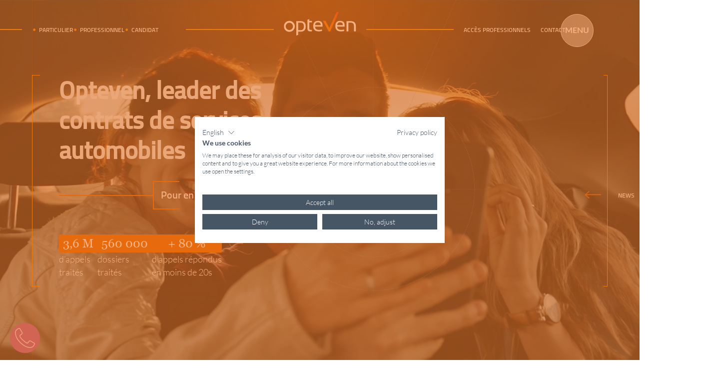

--- FILE ---
content_type: text/html; charset=UTF-8
request_url: https://fr.opteven.com/
body_size: 261507
content:
<!DOCTYPE html>
<html lang="fr-FR">

<head>
	<meta charset="utf-8">
	<meta http-equiv="X-UA-Compatible" content="IE=edge">
	<title>Opteven – Garanties panne mécanique, entretien assistance auto</title><link rel="preload" data-rocket-preload as="font" href="https://fonts.gstatic.com/s/lato/v25/S6u9w4BMUTPHh7USSwaPGR_p.woff2" crossorigin><link rel="preload" data-rocket-preload as="font" href="https://fonts.gstatic.com/s/lato/v25/S6u9w4BMUTPHh7USSwiPGQ.woff2" crossorigin><link rel="preload" data-rocket-preload as="font" href="https://fonts.gstatic.com/s/lato/v25/S6u9w4BMUTPHh6UVSwiPGQ.woff2" crossorigin><link rel="preload" data-rocket-preload as="font" href="https://fr.opteven.com/cor/themes/opteven/library/fonts/georgia-regular.woff2" crossorigin><link rel="preload" data-rocket-preload as="font" href="https://fr.opteven.com/cor/themes/opteven/library/fonts/lato-light.woff2" crossorigin><link rel="preload" data-rocket-preload as="font" href="https://fr.opteven.com/cor/themes/opteven/library/fonts/titilliumweb.woff2" crossorigin><style id="wpr-usedcss">img:is([sizes=auto i],[sizes^="auto," i]){contain-intrinsic-size:3000px 1500px}:root{--wp-block-synced-color:#7a00df;--wp-block-synced-color--rgb:122,0,223;--wp-bound-block-color:var(--wp-block-synced-color);--wp-editor-canvas-background:#ddd;--wp-admin-theme-color:#007cba;--wp-admin-theme-color--rgb:0,124,186;--wp-admin-theme-color-darker-10:#006ba1;--wp-admin-theme-color-darker-10--rgb:0,107,160.5;--wp-admin-theme-color-darker-20:#005a87;--wp-admin-theme-color-darker-20--rgb:0,90,135;--wp-admin-border-width-focus:2px}@media (min-resolution:192dpi){:root{--wp-admin-border-width-focus:1.5px}}:root{--wp--preset--font-size--normal:16px;--wp--preset--font-size--huge:42px}.screen-reader-text{border:0;clip-path:inset(50%);height:1px;margin:-1px;overflow:hidden;padding:0;position:absolute;width:1px;word-wrap:normal!important}.screen-reader-text:focus{background-color:#ddd;clip-path:none;color:#444;display:block;font-size:1em;height:auto;left:5px;line-height:normal;padding:15px 23px 14px;text-decoration:none;top:5px;width:auto;z-index:100000}html :where(.has-border-color){border-style:solid}html :where([style*=border-top-color]){border-top-style:solid}html :where([style*=border-right-color]){border-right-style:solid}html :where([style*=border-bottom-color]){border-bottom-style:solid}html :where([style*=border-left-color]){border-left-style:solid}html :where([style*=border-width]){border-style:solid}html :where([style*=border-top-width]){border-top-style:solid}html :where([style*=border-right-width]){border-right-style:solid}html :where([style*=border-bottom-width]){border-bottom-style:solid}html :where([style*=border-left-width]){border-left-style:solid}html :where(img[class*=wp-image-]){height:auto;max-width:100%}:where(figure){margin:0 0 1em}html :where(.is-position-sticky){--wp-admin--admin-bar--position-offset:var(--wp-admin--admin-bar--height,0px)}@media screen and (max-width:600px){html :where(.is-position-sticky){--wp-admin--admin-bar--position-offset:0px}}:root{--wp--preset--aspect-ratio--square:1;--wp--preset--aspect-ratio--4-3:4/3;--wp--preset--aspect-ratio--3-4:3/4;--wp--preset--aspect-ratio--3-2:3/2;--wp--preset--aspect-ratio--2-3:2/3;--wp--preset--aspect-ratio--16-9:16/9;--wp--preset--aspect-ratio--9-16:9/16;--wp--preset--color--black:#000000;--wp--preset--color--cyan-bluish-gray:#abb8c3;--wp--preset--color--white:#ffffff;--wp--preset--color--pale-pink:#f78da7;--wp--preset--color--vivid-red:#cf2e2e;--wp--preset--color--luminous-vivid-orange:#ff6900;--wp--preset--color--luminous-vivid-amber:#fcb900;--wp--preset--color--light-green-cyan:#7bdcb5;--wp--preset--color--vivid-green-cyan:#00d084;--wp--preset--color--pale-cyan-blue:#8ed1fc;--wp--preset--color--vivid-cyan-blue:#0693e3;--wp--preset--color--vivid-purple:#9b51e0;--wp--preset--gradient--vivid-cyan-blue-to-vivid-purple:linear-gradient(135deg,rgb(6, 147, 227) 0%,rgb(155, 81, 224) 100%);--wp--preset--gradient--light-green-cyan-to-vivid-green-cyan:linear-gradient(135deg,rgb(122, 220, 180) 0%,rgb(0, 208, 130) 100%);--wp--preset--gradient--luminous-vivid-amber-to-luminous-vivid-orange:linear-gradient(135deg,rgb(252, 185, 0) 0%,rgb(255, 105, 0) 100%);--wp--preset--gradient--luminous-vivid-orange-to-vivid-red:linear-gradient(135deg,rgb(255, 105, 0) 0%,rgb(207, 46, 46) 100%);--wp--preset--gradient--very-light-gray-to-cyan-bluish-gray:linear-gradient(135deg,rgb(238, 238, 238) 0%,rgb(169, 184, 195) 100%);--wp--preset--gradient--cool-to-warm-spectrum:linear-gradient(135deg,rgb(74, 234, 220) 0%,rgb(151, 120, 209) 20%,rgb(207, 42, 186) 40%,rgb(238, 44, 130) 60%,rgb(251, 105, 98) 80%,rgb(254, 248, 76) 100%);--wp--preset--gradient--blush-light-purple:linear-gradient(135deg,rgb(255, 206, 236) 0%,rgb(152, 150, 240) 100%);--wp--preset--gradient--blush-bordeaux:linear-gradient(135deg,rgb(254, 205, 165) 0%,rgb(254, 45, 45) 50%,rgb(107, 0, 62) 100%);--wp--preset--gradient--luminous-dusk:linear-gradient(135deg,rgb(255, 203, 112) 0%,rgb(199, 81, 192) 50%,rgb(65, 88, 208) 100%);--wp--preset--gradient--pale-ocean:linear-gradient(135deg,rgb(255, 245, 203) 0%,rgb(182, 227, 212) 50%,rgb(51, 167, 181) 100%);--wp--preset--gradient--electric-grass:linear-gradient(135deg,rgb(202, 248, 128) 0%,rgb(113, 206, 126) 100%);--wp--preset--gradient--midnight:linear-gradient(135deg,rgb(2, 3, 129) 0%,rgb(40, 116, 252) 100%);--wp--preset--font-size--small:13px;--wp--preset--font-size--medium:20px;--wp--preset--font-size--large:36px;--wp--preset--font-size--x-large:42px;--wp--preset--spacing--20:0.44rem;--wp--preset--spacing--30:0.67rem;--wp--preset--spacing--40:1rem;--wp--preset--spacing--50:1.5rem;--wp--preset--spacing--60:2.25rem;--wp--preset--spacing--70:3.38rem;--wp--preset--spacing--80:5.06rem;--wp--preset--shadow--natural:6px 6px 9px rgba(0, 0, 0, .2);--wp--preset--shadow--deep:12px 12px 50px rgba(0, 0, 0, .4);--wp--preset--shadow--sharp:6px 6px 0px rgba(0, 0, 0, .2);--wp--preset--shadow--outlined:6px 6px 0px -3px rgb(255, 255, 255),6px 6px rgb(0, 0, 0);--wp--preset--shadow--crisp:6px 6px 0px rgb(0, 0, 0)}:where(.is-layout-flex){gap:.5em}:where(.is-layout-grid){gap:.5em}:where(.wp-block-columns.is-layout-flex){gap:2em}:where(.wp-block-columns.is-layout-grid){gap:2em}:where(.wp-block-post-template.is-layout-flex){gap:1.25em}:where(.wp-block-post-template.is-layout-grid){gap:1.25em}@font-face{font-family:Lato;font-style:normal;font-weight:300;font-display:swap;src:url(https://fonts.gstatic.com/s/lato/v25/S6u9w4BMUTPHh7USSwaPGR_p.woff2) format('woff2');unicode-range:U+0100-02BA,U+02BD-02C5,U+02C7-02CC,U+02CE-02D7,U+02DD-02FF,U+0304,U+0308,U+0329,U+1D00-1DBF,U+1E00-1E9F,U+1EF2-1EFF,U+2020,U+20A0-20AB,U+20AD-20C0,U+2113,U+2C60-2C7F,U+A720-A7FF}@font-face{font-family:Lato;font-style:normal;font-weight:300;font-display:swap;src:url(https://fonts.gstatic.com/s/lato/v25/S6u9w4BMUTPHh7USSwiPGQ.woff2) format('woff2');unicode-range:U+0000-00FF,U+0131,U+0152-0153,U+02BB-02BC,U+02C6,U+02DA,U+02DC,U+0304,U+0308,U+0329,U+2000-206F,U+20AC,U+2122,U+2191,U+2193,U+2212,U+2215,U+FEFF,U+FFFD}@font-face{font-family:Lato;font-style:normal;font-weight:700;font-display:swap;src:url(https://fonts.gstatic.com/s/lato/v25/S6u9w4BMUTPHh6UVSwiPGQ.woff2) format('woff2');unicode-range:U+0000-00FF,U+0131,U+0152-0153,U+02BB-02BC,U+02C6,U+02DA,U+02DC,U+0304,U+0308,U+0329,U+2000-206F,U+20AC,U+2122,U+2191,U+2193,U+2212,U+2215,U+FEFF,U+FFFD}@font-face{font-display:swap;font-family:"Georgia Regular";src:url("https://fr.opteven.com/cor/themes/opteven/library/fonts/georgia-regular.woff2") format("woff2");font-weight:400;font-style:normal}@font-face{font-display:swap;font-family:"Lato Light";src:url("https://fr.opteven.com/cor/themes/opteven/library/fonts/lato-light.woff2") format("woff2");font-weight:400;font-style:normal}@font-face{font-display:swap;font-family:"Titilium Web";src:url("https://fr.opteven.com/cor/themes/opteven/library/fonts/titilliumweb.woff2") format("woff2");font-weight:400;font-style:normal}article,footer,header,main,nav,section{display:block}video{display:inline-block}[hidden],template{display:none}html{font-family:sans-serif;-ms-text-size-adjust:100%;-webkit-text-size-adjust:100%}body{margin:0}a{background:rgba(0,0,0,0);text-decoration:none;color:#475665}a:focus{outline:dotted thin}a:active,a:hover{outline:0}b,strong{font-weight:700}.em,em{font-style:italic}code{white-space:pre-wrap}ul{margin:1em 0}ul{padding:0;list-style-type:none}nav ul{list-style:none;list-style-image:none}img{border:0}legend{border:0;padding:0}button,input,select,textarea{font-family:inherit;font-size:100%;margin:0}button,input{line-height:normal}button,select{text-transform:none}button,html input[type=button],input[type=submit]{-webkit-appearance:button;cursor:pointer}button[disabled],html input[disabled]{cursor:default}input[type=checkbox],input[type=radio]{-webkit-box-sizing:border-box;box-sizing:border-box;padding:0}input[type=search]{-webkit-appearance:textfield;-webkit-box-sizing:content-box;box-sizing:content-box}input[type=search]::-webkit-search-cancel-button,input[type=search]::-webkit-search-decoration{-webkit-appearance:none}button::-moz-focus-inner,input::-moz-focus-inner{border:0;padding:0}textarea{overflow:auto;vertical-align:top}table{border-collapse:collapse;border-spacing:0}@media(max-width:769px){.m00{width:100%!important}.m80{width:80%!important}.mcol{-webkit-box-orient:vertical!important;-webkit-box-direction:normal!important;-ms-flex-direction:column!important;flex-direction:column!important}.mwrap{-ms-flex-wrap:wrap!important;flex-wrap:wrap!important}.mjustify-center{-webkit-box-pack:center!important;-ms-flex-pack:center!important;justify-content:center!important}.malign-center{-webkit-box-align:center!important;-ms-flex-align:center!important;align-items:center!important}.m-fixed{position:fixed}}@media(max-width:1082px){.mt-unset{width:unset!important}.mt80{width:80%!important}}@media(max-width:1536px){.d00{width:100%!important}}.w00{width:100%}.w20{width:20%}.w25{width:25%}.w33{width:33.33%}.w35{width:35%}.w40{width:40%}.w45{width:45%}.w50{width:50%}.w70{width:70%}.w80{width:80%}.w90{width:90%}.h00{height:100%}.flex{display:-webkit-box;display:-ms-flexbox;display:flex}.row{-webkit-box-orient:horizontal;-webkit-box-direction:normal;-ms-flex-direction:row;flex-direction:row}.col{-webkit-box-orient:vertical;-webkit-box-direction:normal;-ms-flex-direction:column;flex-direction:column}.wrap{-ms-flex-wrap:wrap;flex-wrap:wrap}.nowrap{-ms-flex-wrap:nowrap;flex-wrap:nowrap}.justify-center{-webkit-box-pack:center;-ms-flex-pack:center;justify-content:center}.justify-right{-webkit-box-pack:end;-ms-flex-pack:end;justify-content:flex-end}.align-center{-webkit-box-align:center;-ms-flex-align:center;align-items:center}.items-center{-webkit-box-align:center;-ms-flex-align:center;align-items:center}.absolute{position:absolute}.relative{position:relative}.fixed{position:fixed}.none{display:none}.inline-block{display:inline-block}.text-nowrap{text-wrap:nowrap}.text-white{color:#fff}.text-body{color:#475665!important}.text-body7{color:rgba(71,96,101,.7)}.text-greyDark{color:#a6a6a6}.h-text-white:hover{color:#fff!important}.bg-white{background-color:#fff}.opacity40{opacity:.4}.opacity60{opacity:.6}.opacity70{opacity:.7}.opacity80{opacity:.8}.row-gap20{row-gap:20px}.col-gap20{-webkit-column-gap:20px;-moz-column-gap:20px;column-gap:20px}.col-gap50{-webkit-column-gap:50px;-moz-column-gap:50px;column-gap:50px}.top-0{top:0}.top-3{top:3px}.top-1-2{top:50%}.right-3{right:3px}.left-0{left:0}.left-1-2{left:50%}.bottom-0{bottom:0}.aspect-ratio-169{aspect-ratio:16/9}.font-body{font-family:"Titilium Web",sans-serif}.font-text{font-family:"Titilium Web",sans-serif;font-weight:300}.font-main{font-family:Lato,sans-serif}.font-normal{font-family:"Georgia Regular",sans-serif;font-weight:400}.cursor-pointer{cursor:pointer}.object-cover{-o-object-fit:cover;object-fit:cover}.font-light{font-weight:300}.font-bold{font-weight:600}.mt-5{margin-top:1.25rem}.bold-orangDark strong{display:inline-block;padding:.25rem .5rem;color:#fff;background-color:#e06200;font-weight:300}.overflow-hidden{overflow:hidden}.overflow-x-hidden{overflow-x:hidden}.inset-0{bottom:0;left:0;right:0;top:0}.whitespace-nowrap{white-space:nowrap}.text-center{text-align:center}.mt-auto{margin-top:auto}.wv50{width:50vw}.text__center{text-align:center}.transition{-webkit-transition:.3s ease-in-out;transition:.3s all ease-in-out}.display-none{display:none}.text-18{font-size:18px;line-height:26.64px}.text-20{font-size:20px;line-height:31px}.text-22{font-size:22px;line-height:27.5px}.text-24{font-size:24px;line-height:30px}.text-40{font-size:40px;line-height:50px}.text-48{font-size:48px;line-height:60px}.text-64{font-size:clamp(32px,4vw,64px);line-height:0}.text-168{font-size:168px;line-height:0}.z-0{z-index:0}.z-1{z-index:1}.z-2{z-index:2}.z-6{z-index:6}.z-10{z-index:10}@media(max-width:1536px){.d-text-12{font-size:12px;line-height:15px}.d-padding-bottom-\[150px\]{padding-bottom:150px}}@media(max-width:769px){.m-display-inline-block{display:inline-block}.m-display-none{display:none}.m-text-10{font-size:10px!important;line-height:12.5px!important}.m-text-14{font-size:14px!important;line-height:17.5px!important}.m-text-16{font-size:16px!important;line-height:20px!important}.m-text-24{font-size:24px!important;line-height:30px!important}.m-text-32{font-size:32px!important;line-height:40px!important}.m-left-\[0\]{left:0!important}.m-padding-bottom-\[50px\]{padding-bottom:50px!important}.m-initial{position:initial!important}}@media(max-width:1281px){.t-text-48{font-size:48px;line-height:60px}.t-padding-bottom-\[150px\]{padding-bottom:150px}.t-width-\[75\]{width:75%}}@media(max-width:1082px){.mt-text-16{font-size:16px!important;line-height:23.2px!important}.text-40{font-size:40px;line-height:50px}.mt-text-42{font-size:42px;line-height:52.5px}.text-48{font-size:48px;line-height:60px}.text-64{font-size:clamp(32px,4vw,64px);line-height:0}.text-168{font-size:168px;line-height:0}.mt-wv70{width:70vw}}body{font-family:Lato,sans-serif;font-size:100%;line-height:1.5;color:#e6e6e6;overflow-x:hidden}html{overflow-x:hidden}.wrapper{width:1440px;max-width:90%;margin:0 auto}@media(max-width:1536px){.wrapper{width:1140px}}@media(max-width:1281px){.wrapper{width:90%}}@media(max-width:769px){.wrapper{width:90%}.custom-cursor{display:none}}h1{font-family:"Georgia Bold",sans-serif;font-size:3.875rem;line-height:4.5rem}h2{font-family:Lato,sans-serif;font-size:2.125rem;line-height:2.4375rem}h3{font-family:Lato,sans-serif;font-size:1.625rem;line-height:1.875rem}#gotop{width:70px;height:70px;display:-webkit-box;display:-ms-flexbox;display:flex;background-color:rgba(0,0,0,0);border:1px solid #f18700;-webkit-box-align:center;-ms-flex-align:center;align-items:center;-webkit-box-pack:center;-ms-flex-pack:center;justify-content:center;border-radius:42px;position:absolute;top:-95px;right:0;-webkit-transition:.3s ease-in-out;transition:.3s all ease-in-out}#gotop:hover{cursor:pointer;background-color:rgba(0,0,0,0)}#gotop:hover .background-orange{scale:1;background-color:#f18700}#gotop:hover #gotop-arrow{fill:#fff;top:0}#gotop .background-orange{position:absolute;scale:0;width:70px;height:70px;background-color:rgba(0,0,0,0);border-radius:42px;-webkit-transition:.3s ease-in-out;transition:.3s all ease-in-out}#gotop #gotop-arrow{fill:#f18700;width:20px;position:relative;top:35px;-webkit-transition:.3s ease-in-out;transition:.3s all ease-in-out}.custom-cursor{position:fixed;width:20px;height:20px;background-color:#e06200;border-radius:50%;pointer-events:none;z-index:1000}.custom-cursor::after{content:"";position:absolute;width:40px;height:40px;border:1px solid #e06200;border-radius:50%;pointer-events:none;top:-10px;left:-10px}.drag-cursor{display:none}.drag-cursor img{width:20px;position:relative;z-index:9999}.isdraggable{pointer-events:none;position:fixed;z-index:9998;display:-webkit-box!important;display:-ms-flexbox!important;display:flex!important;-webkit-box-pack:center;-ms-flex-pack:center;justify-content:center;-webkit-box-align:center;-ms-flex-align:center;align-items:center;width:100px;height:100px;opacity:.6;border-radius:50%;-webkit-transform:translate(-50%,-50%);transform:translate(-50%,-50%)}.isdraggable::before{content:"";position:absolute;width:100%;height:100%;border-radius:1000px;border:1px solid #e06200}.isdraggable::after{content:"";position:absolute;width:100%;height:100%;border-radius:1000px;background-color:#e06200;-webkit-filter:blur(2px);filter:blur(2px)}@media(max-width:769px){.isdraggable{display:none!important}.hide-on-mobile{display:none}}#burger{padding:0;cursor:pointer;background-color:rgba(0,0,0,0);border:0;margin:0;overflow:visible;-ms-flex-item-align:center;align-self:center;z-index:50}#burger:after{display:none}#burger.is-active .burger-inner,#burger.is-active .burger-inner::after,#burger.is-active .burger-inner::before{background-color:#fff}#burger.is-active .burger-inner{-webkit-transform:rotate(225deg);transform:rotate(225deg);-webkit-transition-delay:.3s;transition-delay:.3s;-webkit-transition-timing-function:cubic-bezier(0.215,0.61,0.355,1);transition-timing-function:cubic-bezier(0.215,0.61,0.355,1)}#burger.is-active .burger-inner:before{top:0;-webkit-transition:top .3s ease-out,opacity .3s ease-out .3s;transition:top .3s ease-out,opacity .3s .3s ease-out}#burger.is-active .burger-inner:after{bottom:0;-webkit-transform:rotate(-90deg);transform:rotate(-90deg);-webkit-transition:bottom .3s ease-out,-webkit-transform .3s cubic-bezier(.215, .61, .355, 1) .3s;transition:bottom .3s ease-out,-webkit-transform .3s .3s cubic-bezier(.215, .61, .355, 1);transition:bottom .3s ease-out,transform .3s .3s cubic-bezier(.215, .61, .355, 1);transition:bottom .3s ease-out,transform .3s .3s cubic-bezier(.215, .61, .355, 1),-webkit-transform .3s .3s cubic-bezier(.215, .61, .355, 1)}.burger-box{width:30px;height:15px;display:inline-block;position:relative}.is-active .burger-box{bottom:0}@media(max-width:769px){.is-active .burger-box{bottom:7px!important;right:4px!important}}.burger-inner{display:block;margin-top:-.5px;text-transform:uppercase;color:#fff;position:relative;-webkit-transition:.3s ease-in-out;transition:.3s all ease-in-out}.burger-inner.fixed{color:#475665}.burger-inner:after,.burger-inner:before{width:30px;height:1px;background-color:#f18700;border-radius:4px;position:absolute;-webkit-transition-property:-webkit-transform;transition-property:-webkit-transform;transition-property:transform;transition-property:transform,-webkit-transform;-webkit-transition-duration:.3s;transition-duration:.3s;-webkit-transition-timing-function:ease;transition-timing-function:ease;left:8px}.burger-inner:after,.burger-inner:before{content:"";display:block}.burger-inner:before{top:-3px;-webkit-transition:top .3s ease-in .3s,opacity .3s ease-in;transition:top .3s .3s ease-in,opacity .3s ease-in}.burger-inner:after{bottom:-7px;-webkit-transition:bottom .3s ease-in .3s,-webkit-transform .3s cubic-bezier(.55, .055, .675, .19);transition:bottom .3s .3s ease-in,-webkit-transform .3s cubic-bezier(.55, .055, .675, .19);transition:bottom .3s .3s ease-in,transform .3s cubic-bezier(.55, .055, .675, .19);transition:bottom .3s .3s ease-in,transform .3s cubic-bezier(.55, .055, .675, .19),-webkit-transform .3s cubic-bezier(.55, .055, .675, .19)}#left-menu-responsive{display:none}#left-menu-responsive .left-menu-responsive-hotline{width:60px;height:60px}#left-menu-responsive .left-menu-responsive-hotline .left-menu-responsive-hotline-image{position:relative;z-index:5;border:0;text-decoration:none}#left-menu-responsive .left-menu-responsive-hotline .left-menu-responsive-hotline-image .background-cta{background-color:#b2559b;border-radius:60px;border-radius:60px;width:60px;height:60px}#left-menu-responsive .left-menu-responsive-hotline .left-menu-responsive-hotline-image .background-cta img{width:25px;height:25px}#right-menu{display:block;position:fixed;bottom:2%;left:20px;z-index:999}#right-menu .right-menu-hotline{width:60px;height:60px}#right-menu .right-menu-hotline .right-menu-hotline-image{border:0;text-decoration:none}#right-menu .right-menu-hotline .right-menu-hotline-image .background-cta{background-color:#b2559b;border-radius:60px;width:60px;height:60px}#right-menu .right-menu-hotline .right-menu-hotline-image .background-cta img{width:40px;height:40px}#right-menu .right-menu-hotline .right-menu-hotline-content{line-height:1.5;font-size:16px;text-align:center;top:-60px;width:210px;position:relative;right:0;height:60px;background-color:rgba(255,255,255,.6);-webkit-backdrop-filter:blur(40px) brightness(200%);backdrop-filter:blur(40px) brightness(200%);opacity:0;border-radius:60px;-webkit-box-shadow:0 5px 20px #000;box-shadow:0 5px 20px #000;display:-webkit-box;display:-ms-flexbox;display:flex;-webkit-box-align:center;-ms-flex-align:center;align-items:center;-webkit-box-pack:center;-ms-flex-pack:center;justify-content:center;-webkit-transition:.3s ease-in-out;transition:.3s all ease-in-out}#right-menu .right-menu-hotline:hover .right-menu-hotline-content{left:0;opacity:1;-webkit-animation:.3s right-menu-in;animation:.3s right-menu-in}@-webkit-keyframes right-menu-in{from{opacity:0;left:-150px}to{left:0;opacity:1}}@keyframes right-menu-in{from{opacity:0;left:-150px}to{left:0;opacity:1}}.footer{clear:both;background-color:#e6e6e6;color:#fff;padding-top:60px}.footer #inner-footer{display:-webkit-box;display:-ms-flexbox;display:flex;-webkit-box-align:center;-ms-flex-align:center;align-items:center;padding-bottom:80px;-webkit-box-orient:horizontal;-webkit-box-direction:normal;-ms-flex-direction:row;flex-direction:row;-webkit-box-pack:justify;-ms-flex-pack:justify;justify-content:space-between;position:relative}.footer #inner-footer .footer-nav{display:-webkit-box;display:-ms-flexbox;display:flex;width:100%;-webkit-box-pack:justify;-ms-flex-pack:justify;justify-content:space-between;-webkit-box-orient:horizontal;-webkit-box-direction:normal;-ms-flex-direction:row;flex-direction:row;-webkit-box-align:start;-ms-flex-align:start;align-items:flex-start}.footer #inner-footer .footer-nav .logo{height:67px;margin-bottom:30px}@media(max-width:769px){.footer #inner-footer .footer-nav .logo{height:unset;display:-webkit-box;display:-ms-flexbox;display:flex;-webkit-box-orient:vertical;-webkit-box-direction:normal;-ms-flex-direction:column;flex-direction:column;-webkit-box-align:center;-ms-flex-align:center;align-items:center}}.footer #inner-footer .footer-nav .logo a{display:block;width:-webkit-fit-content;width:-moz-fit-content;width:fit-content;height:100%}.footer #inner-footer .footer-nav .logo a img{display:block;height:100%}.footer #inner-footer .footer-nav .logo .social{padding:50px 0}.footer #inner-footer .footer-nav .footer-links ul{display:-webkit-box;display:-ms-flexbox;display:flex;-webkit-box-orient:vertical;-webkit-box-direction:normal;-ms-flex-direction:column;flex-direction:column;-webkit-box-align:start;-ms-flex-align:start;align-items:flex-start}@media(max-width:769px){.footer #inner-footer .footer-nav .footer-links ul{-webkit-box-align:center;-ms-flex-align:center;align-items:center}#inner-copyright #logo-peexeo{text-align:center;padding-top:25px}}.footer #inner-footer .footer-nav .footer-links ul li{margin:0;margin-bottom:12px;padding:5px 10px;border-radius:20px;background-color:rgba(0,0,0,0);-webkit-transition:.3s ease-in-out;transition:.3s all ease-in-out}.footer #inner-footer .footer-nav .footer-links ul li:hover{background-color:#e06200}.footer #inner-footer .footer-nav .footer-links ul li:hover a{color:#fff}.footer #inner-footer .footer-nav .footer-links ul li a{display:inline-block;text-decoration:none;font-family:"Titilium Web",sans-serif;font-size:.875rem;line-height:1.125rem;text-transform:uppercase;padding:0;color:#475665}.footer #inner-footer .footer-nav .footer-links ul li:last-child a{margin-bottom:0}#inner-copyright{font-size:10px;display:-webkit-box;display:-ms-flexbox;display:flex;-webkit-box-pack:justify;-ms-flex-pack:justify;justify-content:space-between;-webkit-box-align:center;-ms-flex-align:center;align-items:center;border-top:1px solid #f18700;min-height:70px}#inner-copyright nav{display:-webkit-box;display:-ms-flexbox;display:flex;-webkit-box-align:center;-ms-flex-align:center;align-items:center}#inner-copyright nav div{padding-left:10px}#inner-copyright nav div ul{display:-webkit-box;display:-ms-flexbox;display:flex}#inner-copyright nav div ul li{padding-right:10px}#inner-copyright nav div ul li a{font-family:"Lato Light",sans-serif;font-size:.75rem;line-height:.875rem;color:#475665;text-decoration:none}#inner-copyright #logo-peexeo a{text-decoration:none;border:0}#inner-copyright #logo-peexeo a:active,#inner-copyright #logo-peexeo a:focus,#inner-copyright #logo-peexeo a:hover{text-decoration:none;border:0}#container{background-color:#e6e6e6}#container main{display:-webkit-box;display:-ms-flexbox;display:flex;-webkit-box-orient:vertical;-webkit-box-direction:normal;-ms-flex-direction:column;flex-direction:column}.header{position:fixed;width:100%;background-color:rgba(0,0,0,0);top:0;-webkit-transition:.3s ease-in-out;transition:.3s all ease-in-out}.header .nav .left .block-burger-links-display{margin-left:20%}@media only screen and (max-width:768px){.header .is-children{display:none}.header .is-open .is-children{display:block}.header .is-open .block-burger-title::after{-webkit-transform:rotate(-180deg);transform:rotate(-180deg);-webkit-transition:.3s ease-in-out;transition:.3s all ease-in-out}}.header .has-children .block-burger-title{position:relative}.header .header-line-1,.header .header-line-2,.header .header-line-3{position:absolute;top:50px;background-color:#f18700;height:2px;border:0;-webkit-transition:.3s ease-in-out;transition:.3s all ease-in-out}.header #inner-header{height:90px;padding:13px 0;display:-webkit-box;display:-ms-flexbox;display:flex;-webkit-box-pack:justify;-ms-flex-pack:justify;justify-content:space-between;-webkit-box-align:center;-ms-flex-align:center;align-items:center}.header #inner-header #logo-opteven{-webkit-transition:.3s ease-in-out;transition:.3s all ease-in-out;z-index:50;position:relative}.header #inner-header::after,.header #inner-header::before{display:none}@media(max-width:769px){.header .has-children .block-burger-title::after{content:"";position:absolute;width:15px;height:20px;background-image:var(--wpr-bg-b0f5a0df-0257-4948-92dc-cca97beab84a);background-size:cover;background-position:center;right:0;top:5px}.header .block-burger .block-burger-title{border-bottom:1px solid #b2559b;padding-bottom:10px;width:100%}.header .block-burger .block-burger-title span{-webkit-column-gap:10px!important;-moz-column-gap:10px!important;column-gap:10px!important}.header #inner-header #logo-opteven{width:100px}#burger{right:0!important}}@media(max-width:600px){.sm-text-12{font-size:12px!important;line-height:15px!important}.sm-text-20{font-size:20px!important;line-height:31px!important}.burger-inner:after,.burger-inner:before{left:3px!important}#burger{right:-5px!important}}.burger-container{position:relative}.burger-container:hover .burger-inner{color:#475665}.burger-container:hover::before{background-color:#fff}.burger-container .is-active{position:relative}.burger-container .is-active::before{content:"";position:absolute;width:64px;height:64px;background-color:#e06200;left:-11px;border-radius:1000px;top:-22px}.burger-container::before{content:"";position:absolute;width:64px;height:64px;border:.2px solid #e6e6e6;left:-9px;border-radius:1000px;top:-2px;background-color:rgba(255,255,255,.5)}@media(max-width:1082px){#left-menu-responsive{display:block}.header .block-burger-links-display{padding-bottom:15px!important}.header .header-line-1,.header .header-line-2,.header .header-line-3{display:none}#burger{position:relative;right:44px;top:-4px}.burger-container .is-active::before{top:-27px;right:-205px}.burger-container::before{top:-27px;right:17px;left:initial}.header #inner-header .top-header-left ul,.header #inner-header .top-header-right ul{display:none}}.custom-cursor{position:fixed;width:12px;height:12px;background-color:#e06200;border-radius:50%;pointer-events:none;z-index:1000;opacity:.6}.custom-cursor::after{content:"";position:absolute;width:24px;height:24px;border:1px solid #e06200;border-radius:50%;pointer-events:none;top:-7px;left:-7px}.header.fixed #inner-header .top-header-left ul li a,.header.fixed #inner-header .top-header-right ul li a{color:#475665}.header #inner-header .top-header-left ul li a,.header #inner-header .top-header-right ul li a{font-family:"Titilium Web",sans-serif;font-size:.875rem;line-height:1.125rem;text-transform:uppercase;font-family:"Titilium Web",sans-serif;text-transform:uppercase;color:#fff;text-decoration:none}@media(max-width:1536px){.header #inner-header .top-header-left ul li a,.header #inner-header .top-header-right ul li a{font-size:12px}}.header #inner-header .top-header-left ul li::before{content:"•";color:#f18700;padding-right:5px}.header #inner-header nav{top:0;left:0;width:100vw;height:100vh;position:absolute;padding-top:0;overflow-y:inherit;-webkit-box-shadow:none;box-shadow:none;color:#000;z-index:1;display:-webkit-box;display:-ms-flexbox;display:flex;-webkit-box-align:center;-ms-flex-align:center;align-items:center;margin:0;background-color:rgba(255,255,255,.6);-webkit-backdrop-filter:blur(40px) brightness(200%);backdrop-filter:blur(40px) brightness(200%)}.header #inner-header nav .top-nav{display:-webkit-box;display:-ms-flexbox;display:flex;-webkit-box-orient:horizontal;-webkit-box-direction:normal;-ms-flex-direction:row;flex-direction:row;position:relative;-ms-flex-pack:distribute;justify-content:space-around;height:100%;padding-top:200px}.header #inner-header nav .top-nav li{cursor:pointer;text-align:center;position:relative;width:100%}.header #inner-header nav .top-nav li a{position:relative;font-family:"Titilium Web",sans-serif;display:block;color:#000;text-decoration:none;padding:35px 0;font-size:13px;text-transform:uppercase;letter-spacing:1.3px}.header #inner-header nav .top-nav li a:hover{color:#ff6565}.header #inner-header nav .top-nav li.menu-item-has-children>a{z-index:1}.header #inner-header nav .top-nav li.menu-item-has-children>a::after{content:"";background-image:var(--wpr-bg-c1951ec2-dad4-4c42-a858-d7f62eee12cc);background-repeat:no-repeat;background-position:center center;height:10px;width:10px;display:inline-block;padding-left:12px}.header #inner-header nav .top-nav li.menu-item-has-children.open>a::after{background-image:var(--wpr-bg-4edbf61c-89ff-4762-b90d-d281e4612d0c)}.header #inner-header nav .top-nav li:not(.open) ul{display:block;position:absolute;width:240px;margin:0;height:auto;top:-150px;opacity:0;z-index:0;-webkit-transition:.3s ease-in-out;transition:.3s all ease-in-out}.header #inner-header nav .top-nav li:not(.open) ul li{text-align:left;background-color:#e6e6e6;margin:0;padding-left:30px;padding-top:10px;padding-bottom:10px}.header #inner-header nav .top-nav li:not(.open) ul li:first-child{padding-top:30px}.header #inner-header nav .top-nav li:not(.open) ul li:last-child{padding-bottom:30px}.header #inner-header nav .top-nav li:not(.open) ul li a{text-transform:lowercase;letter-spacing:normal;padding:0;margin:0}.header #inner-header nav .top-nav li.open ul{display:block;position:absolute;width:240px;margin:0;height:auto;top:90px;opacity:1;z-index:0;-webkit-transition:.3s ease-in-out;transition:.3s all ease-in-out}.header #inner-header nav .top-nav li.open ul li{text-align:left;background-color:#e6e6e6;margin:0;padding-left:30px;padding-top:10px;padding-bottom:10px}.header #inner-header nav .top-nav li.open ul li:first-child{padding-top:30px}.header #inner-header nav .top-nav li.open ul li:last-child{padding-bottom:30px}.header #inner-header nav .top-nav li.open ul li a{text-transform:lowercase;letter-spacing:normal;padding:0;margin:0}.header #inner-header nav .top-nav .block-burger{padding-bottom:20px}.header #inner-header nav .top-nav .block-burger .block-burger-icon{padding-right:20px}.header #inner-header nav .top-nav .block-burger .block-burger-title{font-family:"Titilium Web",sans-serif;font-size:1.625rem;line-height:2.125rem;text-transform:uppercase;color:#475665}@media(max-width:769px){.burger-container .is-active::before{right:-26px!important}.burger-container::before{right:-26px!important}.header #inner-header nav{overflow-y:auto!important}.header #inner-header nav{background-color:#fff}.header #inner-header nav .top-nav{-webkit-box-orient:vertical!important;-webkit-box-direction:normal!important;-ms-flex-direction:column!important;flex-direction:column!important;-webkit-box-pack:start!important;-ms-flex-pack:start!important;justify-content:flex-start!important;top:15%;overflow-y:auto;padding-top:0!important}.header #inner-header nav .top-nav .block-burger-title{font-size:16px!important;position:relative}.header #inner-header nav .top-nav .block-burger .block-burger-title{line-height:25px!important}}@media(max-width:1536px){.header #inner-header nav .top-nav .block-burger{padding-bottom:10px}.header #inner-header nav .top-nav .block-burger .block-burger-title{font-size:18px}}.header #inner-header nav .top-nav .block-burger .block-burger-title a{color:#475665;text-decoration:none}.header #inner-header nav .top-nav .block-burger-links{-webkit-box-pack:end;-ms-flex-pack:end;justify-content:flex-end;padding-bottom:20px}.header #inner-header nav .top-nav .block-burger-links .block-burger-links-display{padding-bottom:20px;width:calc(100% - 100px);border-bottom:1px solid #b2559b}.header #inner-header nav .top-nav .block-burger-links .block-burger-links-display .block-burger-links-link a{font-family:"Titilium Web",sans-serif;font-size:1rem;line-height:1.125rem;text-transform:uppercase;color:#475665;text-decoration:none;display:block}@media(max-width:1536px){.header #inner-header nav .top-nav .block-burger-links{padding-bottom:10px}.header #inner-header nav .top-nav .block-burger-links .block-burger-links-display .block-burger-links-link a{font-size:12px}.homepage .home-cover .home-cover__container h1{margin-top:0}}.header #inner-header nav .top-nav .right .block-burger-links .block-burger-links-display{width:calc(100% - 20px)}.header #inner-header nav .top-nav .display-searchbar input{border:0;outline:0}.header #inner-header nav .top-nav .display-searchbar button{display:none}.header #inner-header .top-header-right .top-nav li.menu-item-has-children>a{z-index:1}.header #inner-header .top-header-right .top-nav li.menu-item-has-children>a::after{content:"";background-image:var(--wpr-bg-b0f99dd7-8844-4f7f-b120-2f3178003270);background-repeat:no-repeat;background-position:center center;height:10px;display:inline-block;padding-left:20px;background-size:15px}.header #inner-header .top-header-right .top-nav li.menu-item-has-children.open>a::after{background-image:var(--wpr-bg-7f16330b-8ac3-4b75-b7d4-04f19d942431)}.header #inner-header .top-header-right .top-nav li.menu-item-has-children .sub-menu{display:none;opacity:0;position:absolute;height:-webkit-fit-content;height:-moz-fit-content;height:fit-content;background-color:rgba(255,255,255,.6);margin:0;padding:10px}.header #inner-header .top-header-right .top-nav li.menu-item-has-children .sub-menu.fixed{background-color:#fff}.header #inner-header .top-header-right .top-nav li.menu-item-has-children .sub-menu li a{color:#475665}.slick-slider{position:relative;display:block;-webkit-box-sizing:border-box;box-sizing:border-box;-webkit-touch-callout:none;-webkit-user-select:none;-moz-user-select:none;-ms-user-select:none;user-select:none;-ms-touch-action:pan-y;touch-action:pan-y;-webkit-tap-highlight-color:transparent}.slick-list{position:relative;overflow:hidden;display:block;margin:0;padding:0}.slick-list:focus{outline:0}.slick-slider .slick-list,.slick-slider .slick-track{-webkit-transform:translate3d(0,0,0);transform:translate3d(0,0,0)}.slick-track{position:relative;left:0;top:0;display:block}.slick-track:after,.slick-track:before{content:"";display:table}.slick-track:after{clear:both}.slick-loading .slick-track{visibility:hidden}.slick-slide{float:left;height:100%;min-height:1px;display:none}.slick-slide img{display:block}.slick-slide.slick-loading img{display:none}.slick-initialized .slick-slide{display:-webkit-box;display:-ms-flexbox;display:flex}.slick-loading .slick-slide{visibility:hidden}.slick-vertical .slick-slide{display:block;height:auto;border:1px solid transparent}.slick-arrow.slick-hidden{display:none}.cta{font-family:"Titilium Web",sans-serif;pointer-events:none;text-align:center}.cta.cta--primary .cta__link{display:block;overflow:hidden;padding:16px;pointer-events:auto;position:relative;-webkit-transition:.3s ease-in-out;transition:.3s all ease-in-out;text-decoration:none}.cta.cta--primary .cta__link:hover .cta__link__background{opacity:1;width:100%}.cta.cta--primary .cta__link .cta__link__background{opacity:0;background-color:#e06200;height:100%;left:0;position:absolute;top:0;width:0;-webkit-transition:.3s ease-in-out;transition:.3s all ease-in-out}.cta.cta--primary .cta__link span{font-family:"Titilium Web",sans-serif;font-size:20px;line-height:24px;color:#fff}.cta.cta--primary .cta__link::before{content:"";border-top:2px solid #f18700;border-bottom:2px solid #f18700;border-left:2px solid #f18700;left:0;border-color:#e06200;height:92%;position:absolute;top:0;width:15%}.cta.cta--primary .cta__link::after{content:"";border-top:2px solid #f18700;border-bottom:2px solid #f18700;border-right:2px solid #f18700;right:0;border-color:#e06200;height:92%;position:absolute;top:0;width:15%}.cta.cta--secondary::before{content:"";position:relative;z-index:0;-webkit-box-flex:1;-ms-flex:1 1 0%;flex:1 1 0%;border-bottom:2px solid #e06200}.cta.cta--secondary::after{content:"";position:relative;z-index:0;-webkit-box-flex:1;-ms-flex:1 1 0%;flex:1 1 0%;border-bottom:2px solid #e06200}.cta.cta--secondary .cta__link{display:block;overflow:hidden;padding:16px;pointer-events:auto;position:relative;-webkit-transition:.3s ease-in-out;transition:.3s all ease-in-out;text-decoration:none}.cta.cta--secondary .cta__link:hover .cta__link__background{opacity:1;width:100%}.cta.cta--secondary .cta__link .cta__link__background{opacity:0;background-color:#e06200;height:100%;left:0;position:absolute;top:0;width:0;-webkit-transition:.3s ease-in-out;transition:.3s all ease-in-out}.cta.cta--secondary .cta__link span{font-family:"Titilium Web",sans-serif;font-size:20px;line-height:24px;color:#fff}.cta.cta--secondary .cta__link::before{content:"";border-top:2px solid #f18700;border-bottom:2px solid #f18700;border-left:2px solid #f18700;left:0;border-color:#e06200;height:93%;position:absolute;top:0;width:15%}.cta.cta--secondary .cta__link::after{content:"";border-top:2px solid #f18700;border-bottom:2px solid #f18700;border-right:2px solid #f18700;right:0;border-color:#e06200;height:93%;position:absolute;top:0;width:15%}.post__card__cta{font-size:16px;line-height:20px;text-align:center;margin-top:auto;-webkit-transition:.3s ease-in-out;transition:.3s all ease-in-out}.post__card__cta .post__card__cta-text{-webkit-transition:.3s ease-in-out;transition:.3s all ease-in-out}.post__card__cta:hover .post__card__cta-text{font-size:20px}.post__card__cta::after,.post__card__cta::before{content:"";height:2px;position:absolute;top:50%;width:25%;background-color:#f18700}.post__card__cta::before{left:0}.post__card__cta::after{right:0}.home .cta--tertiary{pointer-events:auto!important}.home .cta--tertiary a{position:relative!important;white-space:nowrap!important;display:-webkit-box!important;display:-ms-flexbox!important;display:flex!important;-webkit-box-orient:horizontal!important;-webkit-box-direction:normal!important;-ms-flex-direction:row!important;flex-direction:row!important;-webkit-box-align:center!important;-ms-flex-align:center!important;align-items:center!important;cursor:pointer!important}.home .cta--tertiary a .relative{font-size:20px!important;line-height:24px!important;display:-webkit-box;display:-ms-flexbox;display:flex;-webkit-box-align:center;-ms-flex-align:center;align-items:center}.home .cta--tertiary a .relative::before{content:""!important;position:absolute!important;left:-65px!important;width:60px!important;height:.0625rem!important;background-color:#f18700!important;-webkit-transition:-webkit-transform .3s;transition:-webkit-transform .3s;transition:transform .3s;transition:transform .3s,-webkit-transform .3s}.home .cta--tertiary a .relative::after{content:"";position:absolute!important;right:-65px!important;width:60px!important;height:.0625rem!important;background-color:#f18700!important;-webkit-transition:-webkit-transform .3s;transition:-webkit-transform .3s;transition:transform .3s;transition:transform .3s,-webkit-transform .3s}.home .cta--tertiary a:hover .relative{-webkit-transform:scale(.9)!important;transform:scale(.9)!important;color:#475665!important;-webkit-transition:.3s ease-in-out;transition:.3s all ease-in-out}.home .cta--tertiary a:hover .relative::after,.home .cta--tertiary a:hover .relative::before{-webkit-transform:scale(.9)!important;transform:scale(.9)!important;background-color:#b2559b!important;-webkit-transition:.3s ease-in-out;transition:.3s all ease-in-out}.cta--tertiary{display:-webkit-box;display:-ms-flexbox;display:flex;-webkit-box-pack:center;-ms-flex-pack:center;justify-content:center;pointer-events:auto!important}.cta--tertiary .cta__link{position:relative!important;white-space:nowrap!important;display:-webkit-box!important;display:-ms-flexbox!important;display:flex!important;-webkit-box-orient:horizontal!important;-webkit-box-direction:normal!important;-ms-flex-direction:row!important;flex-direction:row!important;-webkit-box-pack:center;-ms-flex-pack:center;justify-content:center;-webkit-box-align:center!important;-ms-flex-align:center!important;align-items:center!important;cursor:pointer!important}.cta--tertiary .cta__link .relative{font-size:20px!important;line-height:24px!important;display:-webkit-box;display:-ms-flexbox;display:flex;-webkit-box-align:center;-ms-flex-align:center;align-items:center}.cta--tertiary .cta__link .relative::before{content:""!important;position:absolute!important;left:-65px!important;width:60px!important;height:.0625rem!important;background-color:#f18700!important;-webkit-transition:-webkit-transform .3s;transition:-webkit-transform .3s;transition:transform .3s;transition:transform .3s,-webkit-transform .3s}.cta--tertiary .cta__link .relative::after{content:"";position:absolute!important;right:-65px!important;width:60px!important;height:.0625rem!important;background-color:#f18700!important;-webkit-transition:-webkit-transform .3s;transition:-webkit-transform .3s;transition:transform .3s;transition:transform .3s,-webkit-transform .3s}.cta--tertiary .cta__link:hover .relative{-webkit-transform:scale(.9)!important;transform:scale(.9)!important;color:#475665!important;-webkit-transition:.3s ease-in-out;transition:.3s all ease-in-out}.cta--tertiary .cta__link:hover .relative::after,.cta--tertiary .cta__link:hover .relative::before{-webkit-transform:scale(.9)!important;transform:scale(.9)!important;background-color:#b2559b!important;-webkit-transition:.3s ease-in-out;transition:.3s all ease-in-out}.home .component-oc-titre h2 p{font-size:32px!important;line-height:40px!important}.homepage .slider-activities{padding-bottom:150px!important}.homepage .slider-activities .slider-container{padding-top:60px;padding-bottom:60px}.homepage .home-cover{top:0;left:0;height:100vh}.homepage .home-cover::before{content:"";position:absolute;top:-50vh;left:0;z-index:2;opacity:.5;width:100%;height:100vh;background-image:radial-gradient(#e06200,transparent,transparent)}.homepage .home-cover::after{content:"";position:absolute;top:0;left:0;z-index:2;opacity:.1;width:100%;height:100%;background-color:#000}.homepage .home-cover #BgVideo{z-index:1}@media(max-width:769px){.header #inner-header nav .top-nav .block-burger-links .block-burger-links-display{width:unset!important}.header #inner-header nav .top-nav .block-burger-links .block-burger-links-display .block-burger-links-link a{font-size:10px!important}.header #inner-header .top-header-right{width:60px!important}.homepage .slider-activities .slider-container{padding:0!important}.homepage .home-cover{position:relative;width:100%;max-width:768px;margin:0 auto;overflow:hidden}.homepage .home-cover #BgVideo{width:100%;-o-object-fit:cover;object-fit:cover;height:100vh}.homepage .home-cover .home-cover__container .home-top-page-content{width:70%!important}}.homepage .home-cover .home-cover__container{position:relative;z-index:5;padding-top:200px}.homepage .home-cover .home-cover__container .effect-top-mobile{height:20px;width:100%!important;border-top:1px solid #e06200;border-left:1px solid #e06200;border-right:1px solid #e06200;margin-bottom:5%}.homepage .home-cover .home-cover__container .effect-bottom-mobile{height:20px;width:100%!important;border-bottom:1px solid #e06200;border-left:1px solid #e06200;border-right:1px solid #e06200;position:relative;top:-60px;margin-top:20px}.homepage .home-cover .home-cover__container .col-gap50{row-gap:25px}@media(max-width:769px){.homepage .home-cover .home-cover__container .left-content::before{content:"";position:absolute;background-color:#f18700}.homepage .home-cover .home-cover__container{padding-top:150px!important}}.homepage .home-cover .home-cover__container .js-home-cover-news-button-svg-container:hover{-webkit-transform:translateX(-15px);transform:translateX(-15px)}.homepage .home-cover .home-cover__container .effect-left{width:2%;height:99%;border-top:1px solid #f18700;border-bottom:1px solid #f18700;border-left:1px solid #f18700}@media(max-width:1281px){.homepage .home-cover .home-cover__container .effect-left{height:92%}}.homepage .home-cover .home-cover__container .left-content{width:98%;padding-left:5%}.homepage .home-cover .home-cover__container .left-content .keynumbers{padding:50px 0}.homepage .home-cover .home-cover__container .left-content .keynumbers .number{font-family:"Georgia Regular",sans-serif;background-color:#e06200;color:#fff;font-size:24px;line-height:28px;padding:4px 8px}.homepage .home-cover .home-cover__container .left-content .keynumbers .subtext{font-size:18px;line-height:26px}.homepage .home-cover .home-cover__container .effect-right{width:2%;height:99%;border-top:1px solid #f18700;border-bottom:1px solid #f18700;border-right:1px solid #f18700}@media(max-width:769px){.homepage .home-cover .home-cover__container .effect-right{height:75vh}}@media(max-width:1281px){.homepage .home-cover .home-cover__container .effect-right{height:92%}}.homepage .home-cover .home-cover__container .right-content{width:98%;padding-right:5%;opacity:0;-webkit-transition:.3s ease-in-out;transition:.3s all ease-in-out}.homepage .home-cover .home-cover__container .right-content a{font-family:"Titilium Web",sans-serif;text-decoration:none;padding-bottom:50px;display:none;-webkit-transition:.3s ease-in-out;transition:.3s all ease-in-out}.homepage .home-cover .home-cover__container .right-content a .aspect-picto{width:30px;height:10px}.homepage .home-cover .home-cover__container .right-content h2{font-family:"Georgia Regular",sans-serif;top:0;right:70px;padding:0;font-size:110px;margin-top:36px}@media(max-width:1536px){.homepage .home-cover .home-cover__container{padding-top:150px}.homepage .home-cover .home-cover__container .right-content .news article{width:220px}.homepage .home-cover .home-cover__container .right-content .news article h3{font-size:20px}.homepage .home-cover .home-cover__container .right-content .news article .text-22{font-size:18px!important}.homepage .home-cover .home-cover__container .js-home-cover-news .active{right:-198px}}@media only screen and (max-width:1536px)and (max-width:1024px){.homepage .home-cover .home-cover__container .right-content .news article .text-22{font-size:14px!important}}.homepage .home-cover .home-cover__container .right-content .news .news__content{padding:20px;background-color:#fff;height:100%}.homepage .home-cover .home-cover__container .right-content .news .news__content a{font-family:"Titilium Web",sans-serif;text-decoration:none;padding-bottom:0}.homepage .home-cover .home-cover__container .right-content .news .news__content .post__card__date{background-color:rgba(255,255,255,.6);-webkit-backdrop-filter:blur(40px) brightness(200%);backdrop-filter:blur(40px) brightness(200%);font-family:"Georgia Regular",sans-serif;padding:10px;border-radius:25px}.homepage .home-cover .home-cover__container .js-home-cover-news-button{right:-200px;top:50%}@media(max-width:1082px){.header #inner-header .top-header-left{display:none!important}.header #inner-header nav .top-nav .block-burger-links{padding:5px}.header #inner-header nav .top-nav .block-burger-links .block-burger-links-display{padding:0}.homepage .home-cover .home-cover__container .right-content{width:85%}.homepage .home-cover .home-cover__container .js-home-cover-news .active{right:-173px!important}.homepage .home-cover .home-cover__container .js-home-cover-news-button{right:-220px!important}}.homepage .home-cover .home-cover__container .js-home-cover-news-button .text-white,.homepage .home-cover .home-cover__container .js-home-cover-news-button .w20{text-align:center}@media(max-width:1536px){.homepage .home-cover .home-cover__container .js-home-cover-news-button{right:-237px}.homepage .home-cover .home-cover__container .js-home-cover-news-button .text-white,.homepage .home-cover .home-cover__container .js-home-cover-news-button .w20{text-align:unset}}.homepage .home-cover .home-cover__container::after{content:"";position:absolute;top:0;left:0;z-index:2;opacity:.1;width:2%;height:100vh;border-top:1px solid #f18700;border-bottom:1px solid #f18700;border-left:1px solid #f18700}.homepage .home-cover h1{font-family:"Titilium Web",sans-serif}.homepage .activities{background-color:rgba(255,255,255,.6);-webkit-backdrop-filter:blur(40px) brightness(200%);backdrop-filter:blur(40px) brightness(200%)}.homepage .activities .home-cover__svg{background-color:rgba(255,255,255,.6);padding:20px 0;top:-73px;left:0;-webkit-transition:.3s ease-in-out;transition:.3s all ease-in-out}.homepage .activities .underline{padding-top:80px}.homepage .activities .underline::after{background-color:#f18700;bottom:-20px;content:"";height:2px;left:50%;position:absolute;width:50%;margin-left:-25%}.homepage .activities .activities-text{text-align:center;font-size:20px;padding:50px 0}.slider-activities{min-height:-webkit-fit-content;min-height:-moz-fit-content;min-height:fit-content;padding-bottom:50px}.slider-activities .slick-center .slider-container{-webkit-transform:scale(1)!important;transform:scale(1)!important}.slider-activities .slick-center .slider-container .slider-container-next{opacity:1!important}.slider-activities .slick-center .slider-container .slider-container-prev{opacity:1!important}.slider-activities .slick-track .slider-display .slider-container{background-color:#fff;-webkit-transform:scale(.8);transform:scale(.8);width:100%;-webkit-transition:.3s ease-in-out;transition:.3s all ease-in-out}.slider-activities .slick-track .slider-display .slider-container .slider-container-next{opacity:0}.slider-activities .slick-track .slider-display .slider-container .slider-container-prev{opacity:0}.slider-activities .slick-track .slider-display .slider-container .slider-picto{height:-webkit-fit-content;height:-moz-fit-content;height:fit-content;padding:50px}.slider-activities .slick-track .slider-display .slider-container .slider-picto img{padding:20px;width:120px;margin:0 auto}.slider-activities .slick-track .slider-display .slider-container .slider-picto::before{content:"";position:relative;z-index:2;width:100%;border-top:2px solid #f18700;border-right:2px solid #f18700;border-left:2px solid #f18700;display:block;height:15px}.slider-activities .slick-track .slider-display .slider-container .slider-picto::after{content:"";position:relative;z-index:2;width:100%;border-right:2px solid #f18700;border-bottom:2px solid #f18700;border-left:2px solid #f18700;display:block;height:15px}.slider-activities .slick-track .slider-display .slider-container .slider-display-content{padding-top:50px}.slider-activities .slick-track .slider-display .slider-container .slider-display-content .slider-title{width:-webkit-fit-content;width:-moz-fit-content;width:fit-content}.slider-activities .slick-track .slider-display .slider-container .slider-display-content .slider-title.underline{padding-top:0}.slider-activities .slick-track .slider-display .slider-container .slider-display-content .slider-title.underline::after{background-color:#f18700;bottom:-10px;content:"";height:1px;left:0;position:absolute;margin:0;width:100%}.slider-activities .slick-track .slider-display .slider-container .slider-display-content .slider-content{padding-right:50px}@media(max-width:769px){.homepage .activities{background-color:#fff}.slider-activities .slick-track .slider-display .slider-container .slider-picto img{width:90px}.slider-activities .slick-track .slider-display .slider-container .slider-display-content{display:-webkit-box;display:-ms-flexbox;display:flex;-webkit-box-align:center;-ms-flex-align:center;align-items:center;-webkit-box-pack:center;-ms-flex-pack:center;justify-content:center}.slider-activities .slick-track .slider-display .slider-container .slider-display-content{padding-top:0!important}.slider-activities .slick-track .slider-display .slider-container .slider-display-content .slider-title{width:65%!important}.slider-activities .slick-track .slider-display .slider-container .slider-display-content .slider-content{width:70%;padding-right:0!important}}.slider-activities .slick-track .slider-display .slider-container .slider-display-content .slider-cta{width:-webkit-fit-content;width:-moz-fit-content;width:fit-content;padding-bottom:50px}.slider-activities .slick-track .slider-display .slider-container .slider-display-content .slider-cta:hover .cta__link span{color:#fff}.slider-activities .slick-track .slider-display .slider-container .slider-display-content .slider-cta .cta__link span{color:#475665;-webkit-transition:.3s ease-in-out;transition:.3s all ease-in-out}.slider-activities .slick-track .slider-display .slider-container .slider-container-next,.slider-activities .slick-track .slider-display .slider-container .slider-container-prev{top:50%;z-index:2;height:70px;width:70px;border-radius:70px;background-color:#f18700;border:1px solid #f18700;background-repeat:no-repeat;background-position:center;background-size:50%;margin-top:-35px;-webkit-transition:.3s ease-in-out;transition:.3s all ease-in-out}.slider-activities .slick-track .slider-display .slider-container .slider-container-next .background-orange,.slider-activities .slick-track .slider-display .slider-container .slider-container-prev .background-orange{scale:0;width:70px;height:70px;background-color:#fff;border-radius:70px;background-repeat:no-repeat;background-position:center;background-size:50%;-webkit-transition:.3s ease-in-out;transition:.3s all ease-in-out}.slider-activities .slick-track .slider-display .slider-container .slider-container-next:hover,.slider-activities .slick-track .slider-display .slider-container .slider-container-prev:hover{cursor:pointer}.slider-activities .slick-track .slider-display .slider-container .slider-container-next:hover .background-orange,.slider-activities .slick-track .slider-display .slider-container .slider-container-prev:hover .background-orange{scale:1}.slider-activities .slick-track .slider-display .slider-container .slider-container-next:active,.slider-activities .slick-track .slider-display .slider-container .slider-container-next:focus,.slider-activities .slick-track .slider-display .slider-container .slider-container-next:focus-visible,.slider-activities .slick-track .slider-display .slider-container .slider-container-prev:active,.slider-activities .slick-track .slider-display .slider-container .slider-container-prev:focus,.slider-activities .slick-track .slider-display .slider-container .slider-container-prev:focus-visible{cursor:pointer}.slider-activities .slick-track .slider-display .slider-container .slider-container-next:active .background-orange,.slider-activities .slick-track .slider-display .slider-container .slider-container-next:focus .background-orange,.slider-activities .slick-track .slider-display .slider-container .slider-container-next:focus-visible .background-orange,.slider-activities .slick-track .slider-display .slider-container .slider-container-prev:active .background-orange,.slider-activities .slick-track .slider-display .slider-container .slider-container-prev:focus .background-orange,.slider-activities .slick-track .slider-display .slider-container .slider-container-prev:focus-visible .background-orange{scale:1}.slider-activities .slick-track .slider-display .slider-container .slider-container-prev{left:-35px;background-image:url(https://fr.opteven.com/cor/themes/opteven/library/images/icons/slider-container-prev.svg)}.slider-activities .slick-track .slider-display .slider-container .slider-container-prev .background-orange{background-image:var(--wpr-bg-d317a76a-f055-4b05-a19d-73696f0719d1)}.slider-activities .slick-track .slider-display .slider-container .slider-container-next{right:-35px;background-image:url(https://fr.opteven.com/cor/themes/opteven/library/images/icons/slider-container-next.svg)}.slider-activities .slick-track .slider-display .slider-container .slider-container-next .background-orange{background-image:var(--wpr-bg-c951b029-56bf-4f84-b7a9-2343b08051d3)}.display-oc-cibles{padding-bottom:100px}.display-oc-cibles .container-cibles{padding-bottom:50px;background-position:center center;height:90vh}.display-oc-cibles .container-cibles .background-container-cibles{height:100%;width:100%;background-position:center center}.display-oc-cibles .container-cibles::after{content:"";position:absolute;z-index:1;opacity:1;width:100%;left:0;bottom:0;height:10vh;-webkit-backdrop-filter:blur(40px);backdrop-filter:blur(40px)}.display-oc-cibles .container-cibles .js-accordion-component{padding-top:43vh}.display-oc-cibles .container-cibles .js-accordion-component .js-accordion-item{overflow:hidden;padding:20px 0}.display-oc-cibles .container-cibles .js-accordion-component .js-accordion-item .accordion__title .js-target-accordion-title{position:relative;z-index:5}@media(max-width:769px){.slider-activities .slick-track .slider-display .slider-container .slider-container-next,.slider-activities .slick-track .slider-display .slider-container .slider-container-prev{height:40px;width:40px}.slider-activities .slick-track .slider-display .slider-container .slider-container-next .background-orange,.slider-activities .slick-track .slider-display .slider-container .slider-container-prev .background-orange{width:40px;height:40px}.slider-activities .slick-track .slider-display .slider-container .slider-container-prev{left:-15px!important}.slider-activities .slick-track .slider-display .slider-container .slider-container-next{right:-15px!important}.post__card{width:100%!important}.display-oc-cibles .container-cibles{height:60vh!important}.display-oc-cibles .container-cibles .background-container-cibles{top:-180px!important}.display-oc-cibles .container-cibles .js-accordion-component{padding-top:10vh}.display-oc-cibles .container-cibles .js-accordion-component .js-accordion-item .accordion__title{margin-bottom:20px}.display-oc-cibles .container-cibles .js-accordion-component .js-accordion-item .js-accordion-content .target-content{margin-bottom:20px}}.display-oc-cibles .container-cibles .js-accordion-component .js-accordion-item:first-child{padding-top:40px}.display-oc-cibles .container-cibles .js-accordion-component .js-accordion-item:last-child{padding-bottom:0}.display-oc-cibles .container-cibles .js-accordion-component .js-accordion-item::after{content:"";position:relative;z-index:2;opacity:1;width:90%;left:5%;height:0;border-bottom:1px solid #b2559b;padding-top:40px;display:block}.display-oc-cibles .container-cibles .js-accordion-component .js-accordion-item:last-child::after{border-bottom:0}.display-oc-cibles .container-cibles .js-accordion-component .js-accordion-item .js-accordion-content{opacity:0;height:0;-webkit-transition:.3s ease-in-out;transition:.3s all ease-in-out}.display-oc-cibles .container-cibles .js-accordion-component .js-accordion-item .js-accordion-content.active{height:auto;opacity:1}.display-oc-cibles .container-cibles .js-accordion-component .js-accordion-item .accordion__arrow.active::before{opacity:1;height:15px}.display-oc-cibles .container-cibles .js-accordion-component .js-accordion-item .accordion__arrow.active::after{opacity:1;height:15px}.display-oc-cibles .container-cibles .js-accordion-component .js-accordion-item .accordion__arrow::before{content:"";position:relative;z-index:2;opacity:0;width:60%;height:0;border-top:1px solid #f18700;border-right:1px solid #f18700;border-left:1px solid #f18700;-webkit-transition:.3s ease-in-out;transition:.3s all ease-in-out}.display-oc-cibles .container-cibles .js-accordion-component .js-accordion-item .accordion__arrow::after{content:"";position:relative;z-index:2;opacity:.1;width:60%;height:0;border-right:1px solid #f18700;border-bottom:1px solid #f18700;border-left:1px solid #f18700;-webkit-transition:.3s ease-in-out;transition:.3s all ease-in-out}.display-oc-cibles .container-cibles .button-cta{opacity:0;height:0;right:20%;bottom:1vh;margin-bottom:10px}.display-oc-cibles .container-cibles .button-cta.active{height:auto;opacity:1}.display-oc-derniers-articles-de-blog section{height:90vh;padding-top:50px}.display-oc-derniers-articles-de-blog section .text-body{margin-top:-150px}.display-oc-derniers-articles-de-blog section .text-body .js-customer-reviews-marquee{-webkit-transform:translateX(0);transform:translateX(0);-webkit-transition:.3s ease-in-out;transition:.3s all ease-in-out}.display-oc-derniers-articles-de-blog section .slider-blog__content:nth-child(odd){margin-top:2rem}.display-oc-derniers-articles-de-blog section .slider-blog__content{width:400px;-webkit-box-shadow:0 10px 15px -3px rgba(0,0,0,.1),0 4px 6px -4px rgba(0,0,0,.1);box-shadow:0 10px 15px -3px rgba(0,0,0,.1),0 4px 6px -4px rgba(0,0,0,.1)}.display-oc-derniers-articles-de-blog section .slider-blog__content a{text-decoration:none}@media(max-width:769px){.display-oc-cibles .container-cibles .js-accordion-component .js-accordion-item .js-accordion-content{max-width:90%}.display-oc-derniers-articles-de-blog section .text-body{margin-top:-350px}.display-oc-derniers-articles-de-blog section .slider-blog__content{max-width:350px!important;min-width:350px}.display-oc-derniers-articles-de-blog section .slider-blog__content img{max-width:68vw!important}.display-oc-derniers-articles-de-blog section .slider-blog__content a article{max-width:70%;margin-left:10px}}.display-oc-derniers-articles-de-blog section .slider-blog__content a article .aspect-video{min-height:215px}.display-oc-derniers-articles-de-blog section .slider-blog-next,.display-oc-derniers-articles-de-blog section .slider-blog-prev{top:50%;z-index:2;height:70px;width:70px;border-radius:70px;background-color:#f18700;border:1px solid #f18700;background-repeat:no-repeat;background-position:center;background-size:50%;margin-top:-35px;-webkit-transition:.3s ease-in-out;transition:.3s all ease-in-out}.display-oc-derniers-articles-de-blog section .slider-blog-next .background-orange,.display-oc-derniers-articles-de-blog section .slider-blog-prev .background-orange{scale:0;width:70px;height:70px;background-color:#fff;border-radius:70px;background-repeat:no-repeat;background-position:center;background-size:50%;-webkit-transition:.3s ease-in-out;transition:.3s all ease-in-out}.display-oc-derniers-articles-de-blog section .slider-blog-next:hover,.display-oc-derniers-articles-de-blog section .slider-blog-prev:hover{cursor:pointer}.display-oc-derniers-articles-de-blog section .slider-blog-next:hover .background-orange,.display-oc-derniers-articles-de-blog section .slider-blog-prev:hover .background-orange{scale:1}.display-oc-derniers-articles-de-blog section .slider-blog-next:active,.display-oc-derniers-articles-de-blog section .slider-blog-next:focus,.display-oc-derniers-articles-de-blog section .slider-blog-next:focus-visible,.display-oc-derniers-articles-de-blog section .slider-blog-prev:active,.display-oc-derniers-articles-de-blog section .slider-blog-prev:focus,.display-oc-derniers-articles-de-blog section .slider-blog-prev:focus-visible{cursor:pointer}.display-oc-derniers-articles-de-blog section .slider-blog-next:active .background-orange,.display-oc-derniers-articles-de-blog section .slider-blog-next:focus .background-orange,.display-oc-derniers-articles-de-blog section .slider-blog-next:focus-visible .background-orange,.display-oc-derniers-articles-de-blog section .slider-blog-prev:active .background-orange,.display-oc-derniers-articles-de-blog section .slider-blog-prev:focus .background-orange,.display-oc-derniers-articles-de-blog section .slider-blog-prev:focus-visible .background-orange{scale:1}.display-oc-derniers-articles-de-blog section .slider-blog-prev{left:-35px;background-image:var(--wpr-bg-dced8b5e-aea5-4e37-803d-9e25d1ae15a7)}.display-oc-derniers-articles-de-blog section .slider-blog-prev .background-orange{background-image:var(--wpr-bg-4a1ee65d-4fb6-44b9-9eda-fd4983dac7f1)}.display-oc-derniers-articles-de-blog section .slider-blog-next{right:-35px;background-image:var(--wpr-bg-bdfb5ad4-6f20-4ef8-93e6-cb7d13cda918)}.display-oc-derniers-articles-de-blog section .slider-blog-next .background-orange{background-image:var(--wpr-bg-7eabf680-a057-4f0b-8075-4ac30f6339b7)}.display-oc-derniers-articles-de-blog section .slider-blog-display{padding-top:100px}.display-oc-derniers-articles-de-blog section .slider-blog-display .slick-track{display:-webkit-box;display:-ms-flexbox;display:flex;-webkit-box-orient:horizontal;-webkit-box-direction:normal;-ms-flex-direction:row;flex-direction:row;-webkit-column-gap:40px;-moz-column-gap:40px;column-gap:40px}.display-oc-derniers-articles-de-blog section .slider-blog-display .slick-track .post__card{padding:20px;padding-top:0;margin:0;display:block}.display-oc-derniers-articles-de-blog section .slider-blog-display .slick-track .content-display{margin-top:0}.display-oc-nous-rejoindre{padding-bottom:50px}.display-oc-nous-rejoindre .cta__link{margin-left:26px}.display-oc-nous-rejoindre .display-nous-rejoindre{height:423px}.display-oc-nous-rejoindre .display-nous-rejoindre .cta-nous-rejoindre{top:188px}@media(max-width:769px){.display-oc-derniers-articles-de-blog section .slider-blog-next,.display-oc-derniers-articles-de-blog section .slider-blog-prev{top:30%!important}.display-oc-derniers-articles-de-blog section .slider-blog-display{padding-top:0!important;margin-bottom:50px}.display-oc-derniers-articles-de-blog section .slider-blog-display .slick-track{-webkit-column-gap:0!important;-moz-column-gap:0!important;column-gap:0!important;-webkit-box-pack:justify;-ms-flex-pack:justify;justify-content:space-between}.display-oc-nous-rejoindre img{width:1000px!important;-webkit-transform:translateX(-269px);transform:translateX(-269px)}.display-oc-nous-rejoindre .nous-rejoindre-title{width:60%!important;margin-top:15px;margin-left:-51%!important}.display-oc-nous-rejoindre .display-nous-rejoindre .cta-nous-rejoindre{margin-left:-33%!important}}.display-oc-nous-rejoindre .display-nous-rejoindre .cta-nous-rejoindre span{color:#475665;-webkit-transition:.3s ease-in-out;transition:.3s all ease-in-out}.display-oc-nous-rejoindre .display-nous-rejoindre .cta-nous-rejoindre:hover span{color:#fff}.display-oc-texte-image{padding-bottom:50px}.display-oc-texte-image section .text-img__top-left{padding:12rem 0 0}.display-oc-texte-image section .text-img__top-left .text-img__img{left:0;margin-right:auto;top:0}.display-oc-texte-image section .text-img__top-left .text-img__img img{height:auto;max-width:100%}.display-oc-texte-image section .text-img__top-left .text-img__content{margin-left:auto;padding:5rem}@media(max-width:769px){.display-oc-texte-image section .text-img__top-left{padding:0}.display-oc-texte-image section .text-img__top-left .text-img__content{padding:0!important}.display-oc-texte-image section .text-img__top-left .text-img__content h3{max-width:80%}}@media(max-width:1082px){.display-oc-nous-rejoindre .display-nous-rejoindre .cta-nous-rejoindre .cta--primary{margin-left:14px}.display-oc-texte-image section .text-img__top-left .text-img__content{padding:2rem!important}}@media(max-width:769px){.display-oc-texte-image section .text-img__top-left .text-img__content{padding:0!important}}.display-oc-texte-image section .text-img__top-left .text-img__content .text-img__content_display{margin-top:1.5rem}.display-oc-texte-image section .text-img__top-left .text-img__content .text-img__content_display .text-img__cta{margin-top:1.25rem}#right-menu .right-menu-hotline .right-menu-hotline-content{flex-direction:column}@media only screen and (min-width:769px){.hide-on-desktop{display:none}}@media only screen and (max-width:768px){.hide-on-mobile{display:none}}</style>
	<meta name="HandheldFriendly" content="True">
	<meta name="MobileOptimized" content="320">
	<meta name="viewport" content="width=device-width, initial-scale=1" />
	<meta name='robots' content='index, follow, max-image-preview:large, max-snippet:-1, max-video-preview:-1' />

	<meta name="description" content="Opteven, leader des contrats de services automobiles – Découvrez nos solutions et services pour vous accompagner au quotidien." />
	<link rel="canonical" href="https://fr.opteven.com/" />
	<meta property="og:locale" content="fr_FR" />
	<meta property="og:type" content="website" />
	<meta property="og:title" content="Opteven – Garanties panne mécanique, entretien assistance auto" />
	<meta property="og:description" content="Opteven, leader des contrats de services automobiles – Découvrez nos solutions et services pour vous accompagner au quotidien." />
	<meta property="og:url" content="https://fr.opteven.com/" />
	<meta property="og:site_name" content="Opteven FR" />
	<meta property="article:publisher" content="https://www.facebook.com/Opteven/" />
	<meta property="article:modified_time" content="2026-01-12T15:53:59+00:00" />
	<meta property="og:image" content="https://fr.opteven.com/img/sites/2/2023/11/pexels-yaroslav-shuraev-1834403.jpg" />
	<meta property="og:image:width" content="2560" />
	<meta property="og:image:height" content="1919" />
	<meta property="og:image:type" content="image/jpeg" />
	<meta name="twitter:card" content="summary_large_image" />
	<script type="application/ld+json" class="yoast-schema-graph">{"@context":"https://schema.org","@graph":[{"@type":"WebPage","@id":"https://fr.opteven.com/","url":"https://fr.opteven.com/","name":"Opteven – Garanties panne mécanique, entretien assistance auto","isPartOf":{"@id":"https://fr.opteven.com/#website"},"about":{"@id":"https://fr.opteven.com/#organization"},"primaryImageOfPage":{"@id":"https://fr.opteven.com/#primaryimage"},"image":{"@id":"https://fr.opteven.com/#primaryimage"},"thumbnailUrl":"https://fr.opteven.com/img/sites/2/2023/11/pexels-yaroslav-shuraev-1834403.jpg","datePublished":"2023-10-16T15:00:06+00:00","dateModified":"2026-01-12T15:53:59+00:00","description":"Opteven, leader des contrats de services automobiles – Découvrez nos solutions et services pour vous accompagner au quotidien.","breadcrumb":{"@id":"https://fr.opteven.com/#breadcrumb"},"inLanguage":"fr-FR","potentialAction":[{"@type":"ReadAction","target":["https://fr.opteven.com/"]}]},{"@type":"ImageObject","inLanguage":"fr-FR","@id":"https://fr.opteven.com/#primaryimage","url":"https://fr.opteven.com/img/sites/2/2023/11/pexels-yaroslav-shuraev-1834403.jpg","contentUrl":"https://fr.opteven.com/img/sites/2/2023/11/pexels-yaroslav-shuraev-1834403.jpg","width":2560,"height":1919,"caption":"route serpente fôret pins"},{"@type":"BreadcrumbList","@id":"https://fr.opteven.com/#breadcrumb","itemListElement":[{"@type":"ListItem","position":1,"name":"Home"}]},{"@type":"WebSite","@id":"https://fr.opteven.com/#website","url":"https://fr.opteven.com/","name":"Opteven FR","description":"","publisher":{"@id":"https://fr.opteven.com/#organization"},"potentialAction":[{"@type":"SearchAction","target":{"@type":"EntryPoint","urlTemplate":"https://fr.opteven.com/?s={search_term_string}"},"query-input":{"@type":"PropertyValueSpecification","valueRequired":true,"valueName":"search_term_string"}}],"inLanguage":"fr-FR"},{"@type":"Organization","@id":"https://fr.opteven.com/#organization","name":"Opteven FR","url":"https://fr.opteven.com/","logo":{"@type":"ImageObject","inLanguage":"fr-FR","@id":"https://fr.opteven.com/#/schema/logo/image/","url":"https://fr.opteven.com/img/sites/2/2024/02/2022-07-04-logo-opteven-ok.png","contentUrl":"https://fr.opteven.com/img/sites/2/2024/02/2022-07-04-logo-opteven-ok.png","width":3544,"height":1418,"caption":"Opteven FR"},"image":{"@id":"https://fr.opteven.com/#/schema/logo/image/"},"sameAs":["https://www.facebook.com/Opteven/","https://www.linkedin.com/company/opteven/"]}]}</script>


<link rel='dns-prefetch' href='//ajax.googleapis.com' />
<link rel='dns-prefetch' href='//consent.cookiefirst.com' />
<link rel='dns-prefetch' href='//cdnjs.cloudflare.com' />

<style id='wp-img-auto-sizes-contain-inline-css' type='text/css'></style>
<style id='wp-block-library-inline-css' type='text/css'></style><style id='global-styles-inline-css' type='text/css'></style>

<style id='classic-theme-styles-inline-css' type='text/css'></style>


<script data-minify="1" type="text/javascript" src="https://fr.opteven.com/cor/cache/min/2/ajax/libs/jquery/3.7.1/jquery.min.js?ver=1767953071" id="jquery-js"></script>
<script data-minify="1" type="text/javascript" src="https://fr.opteven.com/cor/cache/min/2/mod/cookiefirst-plugin/public/js/cookiefirst-plugin-public.js?ver=1767953071" id="cookiefirst-plugin-js"></script>
<script type="text/javascript" src="https://consent.cookiefirst.com/sites/fr.opteven.com-ee575b2b-b5db-4b1a-9c95-adf80bb1a8f1/consent.js" id="cookiefirst-script-js"></script>
<script data-minify="1" type="text/javascript" src="https://fr.opteven.com/cor/cache/min/2/ajax/libs/ScrollMagic/2.0.7/ScrollMagic.min.js?ver=1767953071" id="opteven-scrollmagic-js"></script>
<script data-minify="1" type="text/javascript" src="https://fr.opteven.com/cor/cache/min/2/ajax/libs/gsap/3.12.2/gsap.min.js?ver=1767953071" id="opteven-gsap-js"></script>
<link rel="icon" href="https://fr.opteven.com/img/sites/2/2023/12/favicon-32x32-1.png" sizes="32x32" />
<link rel="icon" href="https://fr.opteven.com/img/sites/2/2023/12/favicon-32x32-1.png" sizes="192x192" />
<link rel="apple-touch-icon" href="https://fr.opteven.com/img/sites/2/2023/12/favicon-32x32-1.png" />
<meta name="msapplication-TileImage" content="https://fr.opteven.com/img/sites/2/2023/12/favicon-32x32-1.png" />
		<style type="text/css" id="wp-custom-css"></style>
		<noscript><style id="rocket-lazyload-nojs-css">.rll-youtube-player, [data-lazy-src]{display:none !important;}</style></noscript><style id="wpr-lazyload-bg-container"></style><style id="wpr-lazyload-bg-exclusion"></style>
<noscript>
<style id="wpr-lazyload-bg-nostyle">.header .has-children .block-burger-title::after{--wpr-bg-b0f5a0df-0257-4948-92dc-cca97beab84a: url('https://fr.opteven.com/cor/themes/opteven/library/images/icons/arrow-down-header.svg');}.header #inner-header nav .top-nav li.menu-item-has-children>a::after{--wpr-bg-c1951ec2-dad4-4c42-a858-d7f62eee12cc: url('https://fr.opteven.com/cor/themes/opteven/library/images/icons/arrow-down.svg');}.header #inner-header nav .top-nav li.menu-item-has-children.open>a::after{--wpr-bg-4edbf61c-89ff-4762-b90d-d281e4612d0c: url('https://fr.opteven.com/cor/themes/opteven/library/images/icons/arrow-down-red.svg');}.header #inner-header .top-header-right .top-nav li.menu-item-has-children>a::after{--wpr-bg-b0f99dd7-8844-4f7f-b120-2f3178003270: url('https://fr.opteven.com/cor/themes/opteven/library/images/icons/arrow-down.svg');}.header #inner-header .top-header-right .top-nav li.menu-item-has-children.open>a::after{--wpr-bg-7f16330b-8ac3-4b75-b7d4-04f19d942431: url('https://fr.opteven.com/cor/themes/opteven/library/images/icons/arrow-up.svg');}.slider-activities .slick-track .slider-display .slider-container .slider-container-prev{--wpr-bg-7e4f8ec8-b5ea-42e4-a657-5d0f669fffce: url('https://fr.opteven.com/cor/themes/opteven/library/images/icons/slider-container-prev.svg');}.slider-activities .slick-track .slider-display .slider-container .slider-container-prev .background-orange{--wpr-bg-d317a76a-f055-4b05-a19d-73696f0719d1: url('https://fr.opteven.com/cor/themes/opteven/library/images/icons/slider-container-prev-hover.svg');}.slider-activities .slick-track .slider-display .slider-container .slider-container-next{--wpr-bg-4119a9f7-fb65-43e9-8c24-912e86817b91: url('https://fr.opteven.com/cor/themes/opteven/library/images/icons/slider-container-next.svg');}.slider-activities .slick-track .slider-display .slider-container .slider-container-next .background-orange{--wpr-bg-c951b029-56bf-4f84-b7a9-2343b08051d3: url('https://fr.opteven.com/cor/themes/opteven/library/images/icons/slider-container-next-hover.svg');}.display-oc-derniers-articles-de-blog section .slider-blog-prev{--wpr-bg-dced8b5e-aea5-4e37-803d-9e25d1ae15a7: url('https://fr.opteven.com/cor/themes/opteven/library/images/icons/slider-container-prev.svg');}.display-oc-derniers-articles-de-blog section .slider-blog-prev .background-orange{--wpr-bg-4a1ee65d-4fb6-44b9-9eda-fd4983dac7f1: url('https://fr.opteven.com/cor/themes/opteven/library/images/icons/slider-container-prev-hover.svg');}.display-oc-derniers-articles-de-blog section .slider-blog-next{--wpr-bg-bdfb5ad4-6f20-4ef8-93e6-cb7d13cda918: url('https://fr.opteven.com/cor/themes/opteven/library/images/icons/slider-container-next.svg');}.display-oc-derniers-articles-de-blog section .slider-blog-next .background-orange{--wpr-bg-7eabf680-a057-4f0b-8075-4ac30f6339b7: url('https://fr.opteven.com/cor/themes/opteven/library/images/icons/slider-container-next-hover.svg');}</style>
</noscript>
<script type="application/javascript">const rocket_pairs = [{"selector":".header .has-children .block-burger-title","style":".header .has-children .block-burger-title::after{--wpr-bg-b0f5a0df-0257-4948-92dc-cca97beab84a: url('https:\/\/fr.opteven.com\/cor\/themes\/opteven\/library\/images\/icons\/arrow-down-header.svg');}","hash":"b0f5a0df-0257-4948-92dc-cca97beab84a","url":"https:\/\/fr.opteven.com\/cor\/themes\/opteven\/library\/images\/icons\/arrow-down-header.svg"},{"selector":".header #inner-header nav .top-nav li.menu-item-has-children>a","style":".header #inner-header nav .top-nav li.menu-item-has-children>a::after{--wpr-bg-c1951ec2-dad4-4c42-a858-d7f62eee12cc: url('https:\/\/fr.opteven.com\/cor\/themes\/opteven\/library\/images\/icons\/arrow-down.svg');}","hash":"c1951ec2-dad4-4c42-a858-d7f62eee12cc","url":"https:\/\/fr.opteven.com\/cor\/themes\/opteven\/library\/images\/icons\/arrow-down.svg"},{"selector":".header #inner-header nav .top-nav li.menu-item-has-children.open>a","style":".header #inner-header nav .top-nav li.menu-item-has-children.open>a::after{--wpr-bg-4edbf61c-89ff-4762-b90d-d281e4612d0c: url('https:\/\/fr.opteven.com\/cor\/themes\/opteven\/library\/images\/icons\/arrow-down-red.svg');}","hash":"4edbf61c-89ff-4762-b90d-d281e4612d0c","url":"https:\/\/fr.opteven.com\/cor\/themes\/opteven\/library\/images\/icons\/arrow-down-red.svg"},{"selector":".header #inner-header .top-header-right .top-nav li.menu-item-has-children>a","style":".header #inner-header .top-header-right .top-nav li.menu-item-has-children>a::after{--wpr-bg-b0f99dd7-8844-4f7f-b120-2f3178003270: url('https:\/\/fr.opteven.com\/cor\/themes\/opteven\/library\/images\/icons\/arrow-down.svg');}","hash":"b0f99dd7-8844-4f7f-b120-2f3178003270","url":"https:\/\/fr.opteven.com\/cor\/themes\/opteven\/library\/images\/icons\/arrow-down.svg"},{"selector":".header #inner-header .top-header-right .top-nav li.menu-item-has-children.open>a","style":".header #inner-header .top-header-right .top-nav li.menu-item-has-children.open>a::after{--wpr-bg-7f16330b-8ac3-4b75-b7d4-04f19d942431: url('https:\/\/fr.opteven.com\/cor\/themes\/opteven\/library\/images\/icons\/arrow-up.svg');}","hash":"7f16330b-8ac3-4b75-b7d4-04f19d942431","url":"https:\/\/fr.opteven.com\/cor\/themes\/opteven\/library\/images\/icons\/arrow-up.svg"},{"selector":".slider-activities .slick-track .slider-display .slider-container .slider-container-prev","style":".slider-activities .slick-track .slider-display .slider-container .slider-container-prev{--wpr-bg-7e4f8ec8-b5ea-42e4-a657-5d0f669fffce: url('https:\/\/fr.opteven.com\/cor\/themes\/opteven\/library\/images\/icons\/slider-container-prev.svg');}","hash":"7e4f8ec8-b5ea-42e4-a657-5d0f669fffce","url":"https:\/\/fr.opteven.com\/cor\/themes\/opteven\/library\/images\/icons\/slider-container-prev.svg"},{"selector":".slider-activities .slick-track .slider-display .slider-container .slider-container-prev .background-orange","style":".slider-activities .slick-track .slider-display .slider-container .slider-container-prev .background-orange{--wpr-bg-d317a76a-f055-4b05-a19d-73696f0719d1: url('https:\/\/fr.opteven.com\/cor\/themes\/opteven\/library\/images\/icons\/slider-container-prev-hover.svg');}","hash":"d317a76a-f055-4b05-a19d-73696f0719d1","url":"https:\/\/fr.opteven.com\/cor\/themes\/opteven\/library\/images\/icons\/slider-container-prev-hover.svg"},{"selector":".slider-activities .slick-track .slider-display .slider-container .slider-container-next","style":".slider-activities .slick-track .slider-display .slider-container .slider-container-next{--wpr-bg-4119a9f7-fb65-43e9-8c24-912e86817b91: url('https:\/\/fr.opteven.com\/cor\/themes\/opteven\/library\/images\/icons\/slider-container-next.svg');}","hash":"4119a9f7-fb65-43e9-8c24-912e86817b91","url":"https:\/\/fr.opteven.com\/cor\/themes\/opteven\/library\/images\/icons\/slider-container-next.svg"},{"selector":".slider-activities .slick-track .slider-display .slider-container .slider-container-next .background-orange","style":".slider-activities .slick-track .slider-display .slider-container .slider-container-next .background-orange{--wpr-bg-c951b029-56bf-4f84-b7a9-2343b08051d3: url('https:\/\/fr.opteven.com\/cor\/themes\/opteven\/library\/images\/icons\/slider-container-next-hover.svg');}","hash":"c951b029-56bf-4f84-b7a9-2343b08051d3","url":"https:\/\/fr.opteven.com\/cor\/themes\/opteven\/library\/images\/icons\/slider-container-next-hover.svg"},{"selector":".display-oc-derniers-articles-de-blog section .slider-blog-prev","style":".display-oc-derniers-articles-de-blog section .slider-blog-prev{--wpr-bg-dced8b5e-aea5-4e37-803d-9e25d1ae15a7: url('https:\/\/fr.opteven.com\/cor\/themes\/opteven\/library\/images\/icons\/slider-container-prev.svg');}","hash":"dced8b5e-aea5-4e37-803d-9e25d1ae15a7","url":"https:\/\/fr.opteven.com\/cor\/themes\/opteven\/library\/images\/icons\/slider-container-prev.svg"},{"selector":".display-oc-derniers-articles-de-blog section .slider-blog-prev .background-orange","style":".display-oc-derniers-articles-de-blog section .slider-blog-prev .background-orange{--wpr-bg-4a1ee65d-4fb6-44b9-9eda-fd4983dac7f1: url('https:\/\/fr.opteven.com\/cor\/themes\/opteven\/library\/images\/icons\/slider-container-prev-hover.svg');}","hash":"4a1ee65d-4fb6-44b9-9eda-fd4983dac7f1","url":"https:\/\/fr.opteven.com\/cor\/themes\/opteven\/library\/images\/icons\/slider-container-prev-hover.svg"},{"selector":".display-oc-derniers-articles-de-blog section .slider-blog-next","style":".display-oc-derniers-articles-de-blog section .slider-blog-next{--wpr-bg-bdfb5ad4-6f20-4ef8-93e6-cb7d13cda918: url('https:\/\/fr.opteven.com\/cor\/themes\/opteven\/library\/images\/icons\/slider-container-next.svg');}","hash":"bdfb5ad4-6f20-4ef8-93e6-cb7d13cda918","url":"https:\/\/fr.opteven.com\/cor\/themes\/opteven\/library\/images\/icons\/slider-container-next.svg"},{"selector":".display-oc-derniers-articles-de-blog section .slider-blog-next .background-orange","style":".display-oc-derniers-articles-de-blog section .slider-blog-next .background-orange{--wpr-bg-7eabf680-a057-4f0b-8075-4ac30f6339b7: url('https:\/\/fr.opteven.com\/cor\/themes\/opteven\/library\/images\/icons\/slider-container-next-hover.svg');}","hash":"7eabf680-a057-4f0b-8075-4ac30f6339b7","url":"https:\/\/fr.opteven.com\/cor\/themes\/opteven\/library\/images\/icons\/slider-container-next-hover.svg"}]; const rocket_excluded_pairs = [];</script><meta name="generator" content="WP Rocket 3.18.3" data-wpr-features="wpr_lazyload_css_bg_img wpr_remove_unused_css wpr_minify_js wpr_lazyload_images wpr_lazyload_iframes wpr_image_dimensions wpr_minify_css wpr_preload_links wpr_desktop" /></head>

<body class="home wp-singular page-template page-template-view page-template-page-homepage page-template-viewpage-homepage-php page page-id-30 page-parent wp-theme-opteven">
<div  class="drag-cursor">
	<img width="21" height="9"  src="data:image/svg+xml,%3Csvg%20xmlns='http://www.w3.org/2000/svg'%20viewBox='0%200%2021%209'%3E%3C/svg%3E" data-lazy-src="https://fr.opteven.com/cor/themes/opteven/library/images/icons/slider-container-prev.svg"/><noscript><img width="21" height="9" loading="lazy"  src="https://fr.opteven.com/cor/themes/opteven/library/images/icons/slider-container-prev.svg"/></noscript>
	<img width="21" height="9"  src="data:image/svg+xml,%3Csvg%20xmlns='http://www.w3.org/2000/svg'%20viewBox='0%200%2021%209'%3E%3C/svg%3E" data-lazy-src="https://fr.opteven.com/cor/themes/opteven/library/images/icons/slider-container-next.svg"/><noscript><img width="21" height="9" loading="lazy"  src="https://fr.opteven.com/cor/themes/opteven/library/images/icons/slider-container-next.svg"/></noscript>
</div>
	
	<div  id="right-menu">
		<div  class="right-menu-hotline hide-on-mobile">
			<a class="right-menu-hotline-image text-body font-body" href="tel:+33472435252">
				<span class="background-cta flex justify-center align-center wrap"><img width="26" height="26"   alt="logo hotline" src="https://fr.opteven.com/cor/themes/opteven/library/images/icons/icon-assistance.svg"></span>
				<span class="right-menu-hotline-content"><span style='font-size: 14px;line-height: 14px; '><span style='color:#475665;font-weight:bold'>Besoin d'assistance ?</span><span style='color:#e06200'>+33472435252</span></span> <span style="font-size:10px;line-height:10px">Numéro non-surtaxé<br>France, DROM,POM,COM et étranger</span></span>
			</a>
		</div>
	</div>
		
	<div id="container">

		<header class="header z-10 relative" role="banner">
			<hr class="header-line-1">
			<hr class="header-line-2">
			<hr class="header-line-3">
			<div id="inner-header" class="wrapper">
			
					<div id="left-menu-responsive">
						<div class="left-menu-responsive-hotline">
							<a class="left-menu-responsive-hotline-image text-body font-body" href="tel:+33472435252">
								<span class="background-cta flex justify-center align-center wrap"><img width="26" height="26"   alt="logo hotline" src="https://fr.opteven.com/cor/themes/opteven/library/images/icons/icon-assistance.svg"></span>
								
							</a>
						</div>
					</div>
						
				<div class="top-header-left w25 ">
					<ul id="menu-menu-principale-gauche" class="nav top-nav flex row col-gap20"><li id="menu-item-647" class="menu-item menu-item-type-post_type menu-item-object-page menu-item-647"><a href="https://fr.opteven.com/je-suis-particulier/">Particulier</a></li>
<li id="menu-item-6" class="professional menu-item menu-item-type-custom menu-item-object-custom menu-item-6"><a href="#">Professionnel</a></li>
<li id="menu-item-1476" class="menu-item menu-item-type-custom menu-item-object-custom menu-item-1476"><a href="https://jobs.opteven.com/">Candidat</a></li>
</ul>				</div>
				<div class="top-header-center">
					<a href="https://fr.opteven.com">
						<img width="145" height="63"   id="logo-opteven" src="https://fr.opteven.com/cor/themes/opteven/library/images/opteven.svg" alt="Opteven">
					</a>
				</div>
				<div class="top-header-right flex row col-gap20 w25 mt-unset">
					<ul id="menu-menu-principale-droite" class="nav top-nav flex row col-gap20"><li id="menu-item-7" class="menu-item menu-item-type-custom menu-item-object-custom menu-item-has-children menu-item-7"><a href="#">Accès professionnels</a>
<ul class="sub-menu">
	<li id="menu-item-8" class="menu-item menu-item-type-custom menu-item-object-custom menu-item-8"><a target="_blank" href="https://assistance.opteven.com/assistancev2/user">Assistance</a></li>
	<li id="menu-item-9" class="menu-item menu-item-type-custom menu-item-object-custom menu-item-9"><a target="_blank" href="https://garantie.opteven.com/onlinegarantie/pages/acegi/login.jsf?theme=opteven">Garantie / Entretien</a></li>
</ul>
</li>
<li id="menu-item-662" class="menu-item menu-item-type-post_type menu-item-object-page menu-item-662"><a href="https://fr.opteven.com/contactez-nous/">Contact</a></li>
</ul>					<div class="burger-container flex"> 
						<button id="burger" class="flex" type="button" aria-label="Menu" aria-controls="navigation" aria-expanded="true/false">
							<div class="burger-box">
								<div class="burger-inner font-bold sm-text-12">Menu</div>
							</div>
						</button>
					</div>
				</div>
				<nav role="navigation" style="display:none;">
					<div class="nav top-nav wrapper flex row sm-col col-gap50">
						<div class="left w50 m00">
						<div class="block-burger flex row has-children"><div class="block-burger-icon"><img width="60" height="47"  src="data:image/svg+xml,%3Csvg%20xmlns='http://www.w3.org/2000/svg'%20viewBox='0%200%2060%2047'%3E%3C/svg%3E" data-lazy-src="https://fr.opteven.com/img/sites/2/2023/10/vehicule-2022.svg" /><noscript><img width="60" height="47" loading="lazy"  src="https://fr.opteven.com/img/sites/2/2023/10/vehicule-2022.svg" /></noscript></div><div class="block-burger-title flex row align-center"><a href="https://fr.opteven.com/notre-expertise-au-service-des-professionnels-de-la-vente-automobile/">Professionnels de la vente automobile
											<span>
												<svg xmlns="http://www.w3.org/2000/svg" width="21.221" height="9.338" viewBox="0 0 21.221 9.338">
													<path id="Union_16" data-name="Union 16" d="M0,4.629,5.485,0l1,.64L2.5,3.95H21.221v1.2H2.324L6.484,8.577l-1,.761Z" transform="translate(21.221 9.338) rotate(180)" fill="#b2559b"></path>
												</svg>
											</span>
										</a></div></div>
										<div class="block-burger-links flex row nowrap is-children">
											<div class="block-burger-links-display flex row wrap row-gap20">
										<div class="block-burger-links-link w50 m00"><a href="https://fr.opteven.com/notre-expertise-au-service-des-professionnels-de-la-vente-automobile/constructeurs" class="w80">Constructeurs</a></div><div class="block-burger-links-link w50 m00"><a href="https://fr.opteven.com/notre-expertise-au-service-des-professionnels-de-la-vente-automobile/intermediaire-vo" class="w80">Intermédiaires VO</a></div><div class="block-burger-links-link w50 m00"><a href="https://fr.opteven.com/notre-expertise-au-service-des-professionnels-de-la-vente-automobile/concessions-et-groupes-de-distribution" class="w80">Concessions & Groupes de distribution</a></div><div class="block-burger-links-link w50 m00"><a href="https://fr.opteven.com/notre-expertise-au-service-des-professionnels-de-la-vente-automobile/negociant-agent-et-mandataire" class="w80">Négociant, Agent et Mandataire</a></div>
											</div>
										</div><div class="block-burger flex row has-children"><div class="block-burger-icon"><img width="60" height="54"  src="data:image/svg+xml,%3Csvg%20xmlns='http://www.w3.org/2000/svg'%20viewBox='0%200%2060%2054'%3E%3C/svg%3E" data-lazy-src="https://fr.opteven.com/img/sites/2/2023/10/pro-des-services-auto-icone.svg" /><noscript><img width="60" height="54" loading="lazy"  src="https://fr.opteven.com/img/sites/2/2023/10/pro-des-services-auto-icone.svg" /></noscript></div><div class="block-burger-title flex row align-center"><a href="https://fr.opteven.com/notre-expertise-pour-les-professionnels-des-services-lies-a-la-vente-automobile/">Professionnels des services liés à la vente d'une automobile
											<span>
												<svg xmlns="http://www.w3.org/2000/svg" width="21.221" height="9.338" viewBox="0 0 21.221 9.338">
													<path id="Union_16" data-name="Union 16" d="M0,4.629,5.485,0l1,.64L2.5,3.95H21.221v1.2H2.324L6.484,8.577l-1,.761Z" transform="translate(21.221 9.338) rotate(180)" fill="#b2559b"></path>
												</svg>
											</span>
										</a></div></div>
										<div class="block-burger-links flex row nowrap is-children">
											<div class="block-burger-links-display flex row wrap row-gap20">
										<div class="block-burger-links-link w50 m00"><a href="https://fr.opteven.com/notre-expertise-pour-les-professionnels-des-services-lies-a-la-vente-automobile/bancassureurs-et-assureurs" class="w80">Bancassureurs, Assureurs et Courtiers</a></div><div class="block-burger-links-link w50 m00"><a href="https://fr.opteven.com/notre-expertise-pour-les-professionnels-des-services-lies-a-la-vente-automobile/reseaux-specialises" class="w80">Réseaux spécialisés</a></div><div class="block-burger-links-link w50 m00"><a href="https://fr.opteven.com/notre-expertise-pour-les-professionnels-des-services-lies-a-la-vente-automobile/societes-de-financement" class="w80">Sociétés de Financement</a></div><div class="block-burger-links-link w50 m00"><a href="https://fr.opteven.com/notre-expertise-pour-les-professionnels-des-services-lies-a-la-vente-automobile/loueurs" class="w80">Loueurs</a></div>
											</div>
										</div><div class="block-burger flex row"><div class="block-burger-icon"><img width="60" height="65"  src="data:image/svg+xml,%3Csvg%20xmlns='http://www.w3.org/2000/svg'%20viewBox='0%200%2060%2065'%3E%3C/svg%3E" data-lazy-src="https://fr.opteven.com/img/sites/2/2023/10/particuliers-icone.svg" /><noscript><img width="60" height="65" loading="lazy"  src="https://fr.opteven.com/img/sites/2/2023/10/particuliers-icone.svg" /></noscript></div><div class="block-burger-title flex row align-center"><a href="https://fr.opteven.com/je-suis-particulier/">Particuliers
											<span>
												<svg xmlns="http://www.w3.org/2000/svg" width="21.221" height="9.338" viewBox="0 0 21.221 9.338">
													<path id="Union_16" data-name="Union 16" d="M0,4.629,5.485,0l1,.64L2.5,3.95H21.221v1.2H2.324L6.484,8.577l-1,.761Z" transform="translate(21.221 9.338) rotate(180)" fill="#b2559b"></path>
												</svg>
											</span>
										</a></div></div>
										<div class="m-display-none block-burger-links flex row nowrap">
											<div class="block-burger-links-display flex row wrap row-gap20">
											</div>
										</div><div class="block-burger flex row"><div class="block-burger-icon"><img width="60" height="69"  src="data:image/svg+xml,%3Csvg%20xmlns='http://www.w3.org/2000/svg'%20viewBox='0%200%2060%2069'%3E%3C/svg%3E" data-lazy-src="https://fr.opteven.com/img/sites/2/2023/11/51-soccuper-dabord-de-nos-collaborateurs-pictos-e1754989143447.png" /><noscript><img width="60" height="69" loading="lazy"  src="https://fr.opteven.com/img/sites/2/2023/11/51-soccuper-dabord-de-nos-collaborateurs-pictos-e1754989143447.png" /></noscript></div><div class="block-burger-title flex row align-center"><a href="https://jobs.opteven.com/">Candidats
											<span>
												<svg xmlns="http://www.w3.org/2000/svg" width="21.221" height="9.338" viewBox="0 0 21.221 9.338">
													<path id="Union_16" data-name="Union 16" d="M0,4.629,5.485,0l1,.64L2.5,3.95H21.221v1.2H2.324L6.484,8.577l-1,.761Z" transform="translate(21.221 9.338) rotate(180)" fill="#b2559b"></path>
												</svg>
											</span>
										</a></div></div>
										<div class="m-display-none block-burger-links flex row nowrap">
											<div class="block-burger-links-display flex row wrap row-gap20">
											</div>
										</div>
						</div>
						<div class="right w50 m00">
							<div class="block-burger flex row has-children"><div class="block-burger-title flex row align-center w00"><span class="flex row w33 m00 col-gap20">Nous découvrir</span></div></div>
										<div class="block-burger-links flex is-children row nowrap">
											<div class="block-burger-links-display flex row wrap row-gap20">
										<div class="block-burger-links-link m00 w50"><a href="https://fr.opteven.com/qui-sommes-nous/" class="w80">Qui sommes-nous ?</a></div><div class="block-burger-links-link m00 w50"><a href="https://fr.opteven.com/nos-activites/" class="w80">Nos activités</a></div><div class="block-burger-links-link m00 w50"><a href="https://fr.opteven.com/qui-sommes-nous/notre-projet/" class="w80">Notre projet</a></div><div class="block-burger-links-link m00 w50"><a href="https://fr.opteven.com/qui-sommes-nous/digital-innovation/" class="w80">Digital & Innovation</a></div><div class="block-burger-links-link m00 w50"><a href="https://fr.opteven.com/qui-sommes-nous/nos-equipes/" class="w80">Nos équipes</a></div><div class="block-burger-links-link m00 w50"><a href="https://fr.opteven.com/qui-sommes-nous/nous-rejoindre/" class="w80">Nous rejoindre</a></div><div class="block-burger-links-link m00 w50"><a href="https://fr.opteven.com/qui-sommes-nous/notre-politique-rse/" class="w80">Notre politique RSE</a></div><div class="block-burger-links-link m00 w50"><a href="https://fr.opteven.com/qui-sommes-nous/notre-politique-qualite/" class="w80">Notre politique qualité</a></div><div class="block-burger-links-link m00 w50"><a href="https://fr.opteven.com/qui-sommes-nous/notre-expertise-autour-du-vehicule-electrique/" class="w80">Notre expertise véhicules électriques</a></div><div class="block-burger-links-link m00 w50"><a href="https://fr.opteven.com/qui-sommes-nous/avis-client-opteven/" class="w80">Nos avis clients</a></div>
											</div>
										</div><div class="block-burger flex row"><div class="block-burger-title flex row align-center w00"><a href="https://fr.opteven.com/blog/" class="flex row w00"><span class="flex row w33 m00 col-gap20">Blog
													<span>
														<svg xmlns="http://www.w3.org/2000/svg" width="21.221" height="9.338" viewBox="0 0 21.221 9.338">
															<path id="Union_16" data-name="Union 16" d="M0,4.629,5.485,0l1,.64L2.5,3.95H21.221v1.2H2.324L6.484,8.577l-1,.761Z" transform="translate(21.221 9.338) rotate(180)" fill="#b2559b"></path>
														</svg>
													</span></span>
														</a><a href="https://fr.opteven.com/actualites/" class="flex row w00"><span class="flex row w33 m00 col-gap20">Actualités
													<span>
														<svg xmlns="http://www.w3.org/2000/svg" width="21.221" height="9.338" viewBox="0 0 21.221 9.338">
															<path id="Union_16" data-name="Union 16" d="M0,4.629,5.485,0l1,.64L2.5,3.95H21.221v1.2H2.324L6.484,8.577l-1,.761Z" transform="translate(21.221 9.338) rotate(180)" fill="#b2559b"></path>
														</svg>
													</span></span>
														</a><a href="https://fr.opteven.com/faq/" class="flex row w00"><span class="flex row w33 m00 col-gap20">FAQ
													<span>
														<svg xmlns="http://www.w3.org/2000/svg" width="21.221" height="9.338" viewBox="0 0 21.221 9.338">
															<path id="Union_16" data-name="Union 16" d="M0,4.629,5.485,0l1,.64L2.5,3.95H21.221v1.2H2.324L6.484,8.577l-1,.761Z" transform="translate(21.221 9.338) rotate(180)" fill="#b2559b"></path>
														</svg>
													</span></span>
														</a></div></div>
										<div class="m-display-none block-burger-links flex row nowrap">
											<div class="block-burger-links-display flex row wrap row-gap20">
											</div>
										</div><div class="block-burger flex row has-children"><div class="block-burger-title flex row align-center w00"><span class="flex row w33 m00 col-gap20">Accès professionnels</span></div></div>
										<div class="block-burger-links flex is-children row nowrap">
											<div class="block-burger-links-display flex row wrap row-gap20">
										<div class="block-burger-links-link m00 w50"><a href="https://assistance.opteven.com/assistancev2/user;jsessionid=A6B70C217EF0EC31405189FB867BEF2F" class="w80">Assistance</a></div><div class="block-burger-links-link m00 w50"><a href="https://garantie.opteven.com/onlinegarantie/pages/acegi/login.jsf?theme=opteven" class="w80">Entretien & Garantie</a></div>
											</div>
										</div><div class="block-burger flex row"><div class="block-burger-icon"><img width="60" height="53"  src="data:image/svg+xml,%3Csvg%20xmlns='http://www.w3.org/2000/svg'%20viewBox='0%200%2060%2053'%3E%3C/svg%3E" data-lazy-src="https://fr.opteven.com/img/sites/2/2023/10/direction-des-operations-2022.svg" /><noscript><img width="60" height="53" loading="lazy"  src="https://fr.opteven.com/img/sites/2/2023/10/direction-des-operations-2022.svg" /></noscript></div><div class="block-burger-title flex row align-center w00"><a href="https://fr.opteven.com/contactez-nous/" class="flex row w00"><span class="flex row w33 m00 col-gap20">Contact
													<span>
														<svg xmlns="http://www.w3.org/2000/svg" width="21.221" height="9.338" viewBox="0 0 21.221 9.338">
															<path id="Union_16" data-name="Union 16" d="M0,4.629,5.485,0l1,.64L2.5,3.95H21.221v1.2H2.324L6.484,8.577l-1,.761Z" transform="translate(21.221 9.338) rotate(180)" fill="#b2559b"></path>
														</svg>
													</span></span>
														</a></div></div>
										<div class="m-display-none block-burger-links flex row nowrap">
											<div class="block-burger-links-display flex row wrap row-gap20">
											</div>
										</div>
						<div class="display-searchbar flex row">
							<div class="form w00 flex row">
								<form role="search" method="get" id="searchform" class="searchform w33" action="https://fr.opteven.com/">
									<div>
										<label for="s" class="screen-reader-text">Recherche</label>
										<input type="search" id="s" name="s" data-rlvlive="true" value="" placeholder="Recherche" class="w90" autocomplete="off">
										<button type="submit" id="searchsubmit"></button>
									</div>
								</form>
								<span id="clicksearchajaxtop">
									<svg xmlns="http://www.w3.org/2000/svg" width="22.007" height="22" viewBox="0 0 22.007 22">
										<path id="loop-search" data-name="Tracé 189" d="M1458.5,549.063l-5.15-5.143a8.928,8.928,0,1,0-2.43,2.434l5.15,5.143a1.72,1.72,0,0,0,2.43-2.434Zm-18.1-10.126a5.5,5.5,0,1,1,5.5,5.5A5.508,5.508,0,0,1,1440.4,538.937Z" transform="translate(-1436.996 -530)"></path>
									</svg>
								</span>
							</div>
						</div>

						</div>
					</div>
				</nav>
			</div>
		</header>
		


<!-- Add this script to your HTML file -->
<script>
  document.addEventListener('DOMContentLoaded', function () {
    // Get all elements with the class 'has-children'
    var hasChildrenElements = document.querySelectorAll('.has-children');

    // Add click event listener to each 'has-children' element
    hasChildrenElements.forEach(function (element) {
      element.addEventListener('click', function () {
        // Toggle the 'is-open' class for the clicked element
        this.classList.toggle('is-open');

        // Find the corresponding 'is-children' element (sibling that comes after)
        var sibling = this.nextElementSibling;

        if (sibling && sibling.classList.contains('is-children')) {
          sibling.style.display = (sibling.style.display === 'block') ? 'none' : 'block';
        }
      });
    });
  });
</script>




<div id="content">
	<div id="inner-content">
		<main id="main" class="main-content" role="main">
			<nav aria-label="Breadcrumb" class="wrapper">
  </nav>			<div class="homepage relative">
				<div class="home-cover d-padding-bottom-[150px]">
																<video id="BgVideo" class="fixed w00 m-display-none" autoplay="" muted="" loop="" playsinline="" style="width:100%">
							<source src="https://fr.opteven.com/img/sites/2/2023/10/video-hp-avec-anim-sans-texte-original-1.mp4" type="video/mp4">
						</video>
					                                            <picture class="display-none m-fixed m-display-inline-block">
                            <img  src="data:image/svg+xml,%3Csvg%20xmlns='http://www.w3.org/2000/svg'%20viewBox='0%200%20973%201566'%3E%3C/svg%3E" alt="contactez nous" width="973" height="1566" class="w00 object-cover" data-lazy-src="https://fr.opteven.com/img/sites/2/2023/10/2-formulaire-e1743674034903.jpg"><noscript><img loading="lazy"  src="https://fr.opteven.com/img/sites/2/2023/10/2-formulaire-e1743674034903.jpg" alt="contactez nous" width="973" height="1566" class="w00 object-cover"></noscript>
                        </picture>
                    					<div class="home-cover__container flex row mcol nowrap relative wrapper">
						<div class="effect-top-mobile m00 hide-on-desktop"></div>
						<div class="flex row relative w50 d00 t-width-[75] home-top-page-content">
							<div class="effect-left hide-on-mobile"></div>
							<div class="left-content flex col relative">
								<h1 class="w80 t-text-48 mt-text-42 sm-text-20 ">Opteven, leader des contrats de services automobiles</h1>								<div class="text-white">
									
										<div class="cta cta--secondary cta--left flex align-center justify-center w00">
											<a href="https://fr.opteven.com/contactez-nous/" class="cta__link">
												<div class="cta__link__background"></div>
												<span class="relative text-white m-text-16">Pour en savoir plus, contactez-nous</span>
											</a>
										</div>
																		</div>
								<div class="keynumbers flex wrap row col-gap50">
										<div class="flex col row-gap20">
											<div class="number flex items-center m-text-14 justify-center text-white">
												3,6 M
											</div>
											<div class="subtext m-text-10 text-white">
												d’appels<br />
traités
											</div>
										</div>
										
										<div class="flex col row-gap20">
											<div class="number flex items-center m-text-14 justify-center text-white">
												560 000
											</div>
											<div class="subtext m-text-10 text-white">
												dossiers<br />
traités
											</div>
										</div>
										
										<div class="flex col row-gap20">
											<div class="number flex items-center m-text-14 justify-center text-white">
												+ 80 %
											</div>
											<div class="subtext m-text-10 text-white">
												d'appels répondus <br />
en moins de 20s
											</div>
										</div>
										</div>							</div>
						</div>
						<div class="js-home-cover-news flex row relative w50">
							<div class="right-content flex col relative">
								<div class="flex justify-right z-2">
									<a class="flex row col-gap20 text-white" href="https://fr.opteven.com/actualites/">
										<span class="text-nowrap">Consulter les actualités</span>
										<div class="aspect-picto">
											<svg class="w00" xmlns="http://www.w3.org/2000/svg" viewBox="0 0 30.083 9.338">
												<path fill="#e06200" d="m30.083 4.709-5.485 4.629-1-.64 3.985-3.311H.003v-1.2H27.76L23.599.76l1-.761Z" data-name="Union 9"></path>
											</svg>
										</div>
									</a>
								</div>
								<h2 class="text-nowrap absolute text-white opacity40 z-1">Titres</h2>
								
								<section class="news flex w00 justify-right z-2 col-gap20">
									
											<div class="news__content w50">
												<a href="https://fr.opteven.com/actualites/index-2024-egalite-professionnelle-femmes-hommes/" class="post__card flex h00">
												<article class="post__card__container relative flex col">
													<div class="relative w-full aspect-video max-h-44 md:h-44">
														<p class="z-1 absolute top-3 right-3">
															<span class="post__card__date text-white">24/02</span>
														</p>
														<div class="aspect-ratio-169">
															<picture>
																<img  src="data:image/svg+xml,%3Csvg%20xmlns='http://www.w3.org/2000/svg'%20viewBox='0%200%200%200'%3E%3C/svg%3E" class="post__card__img w00" data-lazy-src="https://fr.opteven.com/img/sites/2/2024/01/shutterstock-2175244659-1.jpg"><noscript><img loading="lazy"  src="https://fr.opteven.com/img/sites/2/2024/01/shutterstock-2175244659-1.jpg" class="post__card__img w00"></noscript>
															</picture>
														</div>
													</div>
													<div class="font-body text-22 flex col row-gap20">
														<h3 class="opacity80 text-body">Index 2024 égalité Professionnelle Femmes-Hommes</h3>
													</div>
													<p class="post__card__cta w00 relative">
														<span class="post__card__cta--lines"></span>
														<span class="post__card__cta-text font-body text-body text-22">En savoir plus</span>
													</p>
												</article>
												</a>
											</div>											
											
											<div class="news__content w50">
												<a href="https://fr.opteven.com/actualites/nos-objectifs-rse-a-horizon-2030/" class="post__card flex h00">
												<article class="post__card__container relative flex col">
													<div class="relative w-full aspect-video max-h-44 md:h-44">
														<p class="z-1 absolute top-3 right-3">
															<span class="post__card__date text-white">31/12</span>
														</p>
														<div class="aspect-ratio-169">
															<picture>
																<img  src="data:image/svg+xml,%3Csvg%20xmlns='http://www.w3.org/2000/svg'%20viewBox='0%200%200%200'%3E%3C/svg%3E" class="post__card__img w00" data-lazy-src="https://fr.opteven.com/img/sites/2/2024/12/istock-1092964846-scaled.jpg"><noscript><img loading="lazy"  src="https://fr.opteven.com/img/sites/2/2024/12/istock-1092964846-scaled.jpg" class="post__card__img w00"></noscript>
															</picture>
														</div>
													</div>
													<div class="font-body text-22 flex col row-gap20">
														<h3 class="opacity80 text-body">Opteven s’engage pour une mobilité plus durable : nos objectifs à horizon 2030</h3>
													</div>
													<p class="post__card__cta w00 relative">
														<span class="post__card__cta--lines"></span>
														<span class="post__card__cta-text font-body text-body text-22">En savoir plus</span>
													</p>
												</article>
												</a>
											</div>											
																			</section>
							</div>
							<div class="effect-right hide-on-mobile"></div>
							
							<div class="js-home-cover-news-button m-display-none absolute z-6 cursor-pointer flex row justify-center align-center col-gap20">
								<div class="w20 js-home-cover-news-button-svg-container">
									<svg class="js-home-cover-news-button-svg w50" xmlns="http://www.w3.org/2000/svg" viewBox="0 0 21.221 9.338">
										<path fill="#e06200" d="M0 4.629 5.485 0l1 .64L2.5 3.95h18.721v1.2H2.324l4.16 3.427-1 .761Z" data-name="Union 17" opacity=".799"></path>
									</svg>
								</div>
								<span class="text-white font-body d-text-12 w50">
									NEWS
								</span>
							</div>
							
													
						</div>
						<div class="effect-bottom-mobile hide-on-desktop"></div>
					</div>
					
				</div>
				<section class="activities z-6 relative w00">
					<div class="home-cover__svg z-6 flex items-center justify-center absolute w00" style="transform: scale(0.5, 1);">
						<svg xmlns="http://www.w3.org/2000/svg" width="24.746" height="32.875" viewBox="0 0 24.746 32.875">
							<path id="Union_18" data-name="Union 18" d="M0,11.564,11.358-.7l2.071,1.7L4.953,10.013H32.875V12.78H4.651l8.777,9.246-2.071,2.017Z" transform="translate(0.704 32.875) rotate(-90)" fill="#fff" opacity="0.797"></path>
						</svg>
					</div>
					<div class="flex col align-center">
						<h2 class="text-40 m-text-32 underline text-body font-body relative z-2">
							Nos activités						</h2>
						<div class="activities-text font-body text-body m-text-16 text-center w40 mt80 relative z-2">
							Nous sommes un leader européen des contrats de services automobile et de mobilité, reconnu pour notre expertise et notre qualité de service. En fonction de vos besoins, nos produits peuvent être proposés seuls ou combinés.						</div>
					</div>

					<div class="slider-activities relative z-2">
							<div class="slider-display wv50 mt-wv70 row justify-center">
								<div class="slider-container slider-to-drag flex row mcol malign-center w50 relative">
									<span class="slider-container-prev absolute">
										<div class="background-orange absolute"></div>
									</span>
									<div class="slider-picto w40 relative"><img width="36" height="32"  src="data:image/svg+xml,%3Csvg%20xmlns='http://www.w3.org/2000/svg'%20viewBox='0%200%2036%2032'%3E%3C/svg%3E" data-lazy-src="https://fr.opteven.com/img/sites/2/2023/10/garantie-commerciale.svg" /><noscript><img width="36" height="32" loading="lazy"  src="https://fr.opteven.com/img/sites/2/2023/10/garantie-commerciale.svg" /></noscript></div>
									<div class="slider-display-content flex col row-gap20 relative">
										<div class="slider-title text-24 underline text-body font-body relative">Garantie commerciale </div>
										<div class="slider-content text-body text-18 m-text-16 font-main">La garantie commerciale est une garantie panne mécanique proposée par le vendeur professionnel lors de la vente d’un véhicule, afin de le couvrir ainsi que son client en cas de panne mécanique.</div>
										
										<div class="slider-cta cta cta--secondary align-center justify-center">
											<a href="https://fr.opteven.com/nos-activites/garantie-commerciale-notre-catalogue-de-solutions/" class="cta__link" target="Découvrir nos offres">
												<div class="cta__link__background"></div>
												<span class="relative text-body">Découvrir nos offres</span>
											</a>
										</div>
										
									</div>
									<span class="slider-container-next absolute">
										<div class="background-orange absolute"></div>
									</span>
								</div>
							</div>
							
							<div class="slider-display wv50 mt-wv70 row justify-center">
								<div class="slider-container slider-to-drag flex row mcol malign-center w50 relative">
									<span class="slider-container-prev absolute">
										<div class="background-orange absolute"></div>
									</span>
									<div class="slider-picto w40 relative"><img width="32" height="29"  src="data:image/svg+xml,%3Csvg%20xmlns='http://www.w3.org/2000/svg'%20viewBox='0%200%2032%2029'%3E%3C/svg%3E" data-lazy-src="https://fr.opteven.com/img/sites/2/2023/10/extension-de-garantie.svg" /><noscript><img width="32" height="29" loading="lazy"  src="https://fr.opteven.com/img/sites/2/2023/10/extension-de-garantie.svg" /></noscript></div>
									<div class="slider-display-content flex col row-gap20 relative">
										<div class="slider-title text-24 underline text-body font-body relative">Extension de garantie </div>
										<div class="slider-content text-body text-18 m-text-16 font-main">L’extension de garantie panne mécanique permet de prolonger la garantie du constructeur ou du distributeur. Elle couvre les coûts de réparation en cas de pannes mécaniques, électroniques ou électriques pour des véhicules neufs ou d’occasion.</div>
										
										<div class="slider-cta cta cta--secondary align-center justify-center">
											<a href="https://fr.opteven.com/nos-activites/extension-de-garantie-notre-catalogue-de-solutions/" class="cta__link" target="Découvrir nos offres">
												<div class="cta__link__background"></div>
												<span class="relative text-body">Découvrir nos offres</span>
											</a>
										</div>
										
									</div>
									<span class="slider-container-next absolute">
										<div class="background-orange absolute"></div>
									</span>
								</div>
							</div>
							
							<div class="slider-display wv50 mt-wv70 row justify-center">
								<div class="slider-container slider-to-drag flex row mcol malign-center w50 relative">
									<span class="slider-container-prev absolute">
										<div class="background-orange absolute"></div>
									</span>
									<div class="slider-picto w40 relative"><img width="63" height="37"  src="data:image/svg+xml,%3Csvg%20xmlns='http://www.w3.org/2000/svg'%20viewBox='0%200%2063%2037'%3E%3C/svg%3E" data-lazy-src="https://fr.opteven.com/img/sites/2/2023/10/assistance.svg" /><noscript><img width="63" height="37" loading="lazy"  src="https://fr.opteven.com/img/sites/2/2023/10/assistance.svg" /></noscript></div>
									<div class="slider-display-content flex col row-gap20 relative">
										<div class="slider-title text-24 underline text-body font-body relative">Assistance routière</div>
										<div class="slider-content text-body text-18 m-text-16 font-main">Panne, accident, vol ou tentative de vol, crevaison ou panne de carburant… quoi qu’il arrive, nous sommes là pour garantir la mobilité et mettre en œuvre les prestations de vos contrats dans les meilleurs délais avec une haute qualité de service.</div>
										
										<div class="slider-cta cta cta--secondary align-center justify-center">
											<a href="https://fr.opteven.com/nos-activites/assistance-routiere-notre-catalogue-de-solutions/" class="cta__link" target="Découvrir nos offres">
												<div class="cta__link__background"></div>
												<span class="relative text-body">Découvrir nos offres</span>
											</a>
										</div>
										
									</div>
									<span class="slider-container-next absolute">
										<div class="background-orange absolute"></div>
									</span>
								</div>
							</div>
							
							<div class="slider-display wv50 mt-wv70 row justify-center">
								<div class="slider-container slider-to-drag flex row mcol malign-center w50 relative">
									<span class="slider-container-prev absolute">
										<div class="background-orange absolute"></div>
									</span>
									<div class="slider-picto w40 relative"><img width="42" height="42"  src="data:image/svg+xml,%3Csvg%20xmlns='http://www.w3.org/2000/svg'%20viewBox='0%200%2042%2042'%3E%3C/svg%3E" data-lazy-src="https://fr.opteven.com/img/sites/2/2023/10/entretien.svg" /><noscript><img width="42" height="42" loading="lazy"  src="https://fr.opteven.com/img/sites/2/2023/10/entretien.svg" /></noscript></div>
									<div class="slider-display-content flex col row-gap20 relative">
										<div class="slider-title text-24 underline text-body font-body relative">Contrat d’entretien </div>
										<div class="slider-content text-body text-18 m-text-16 font-main">Chaque véhicule exige une maintenance bien à lui, nous proposons donc des contrats d’entretien qui prennent en compte les spécificités de chaque véhicule.</div>
										
										<div class="slider-cta cta cta--secondary align-center justify-center">
											<a href="https://fr.opteven.com/nos-activites/contrat-dentretien-notre-catalogue-de-solutions/" class="cta__link" target="Découvrir nos offres">
												<div class="cta__link__background"></div>
												<span class="relative text-body">Découvrir nos offres</span>
											</a>
										</div>
										
									</div>
									<span class="slider-container-next absolute">
										<div class="background-orange absolute"></div>
									</span>
								</div>
							</div>
							</div>                        <script>
                            jQuery(".slider-activities .slider-display-content .slider-cta a").on("click", function(event) {
                                const contentSliderActivites = $(this).parent().parent().find('.slider-title').text();
                                window.dataLayer = window.dataLayer || [];
                                window.dataLayer.push({
                                    'event': 'gtm_slider_activites',
                                    'name': contentSliderActivites
                                });
                            });
                        </script>
                    					<div class="absolute left-0 top-0 w00 z-1">
						<svg class="w00" xmlns="http://www.w3.org/2000/svg" width="1440.4" height="875.16" viewBox="0 0 1440.4 875.16">
							<g id="Groupe_2645" data-name="Groupe 2645" transform="translate(-12.8 96.959)" opacity="0.801">
								<path id="Tracé_20" data-name="Tracé 20" d="M228.177,499.486v-.4c.509,0,1.026,0,1.535-.005l0,.4C229.2,499.484,228.687,499.486,228.177,499.486Zm0,0c-.666,0-1.34,0-2.005-.009l0-.4c.664.006,1.338.009,2,.009Zm3.539-.027-.006-.4c.662-.01,1.333-.023,1.995-.039l.01.4C233.052,499.435,232.38,499.448,231.717,499.458Zm-7.546-.008c-.663-.012-1.336-.026-2-.043l.01-.4c.662.017,1.333.032,2,.043Zm11.548-.088-.013-.4c.663-.022,1.335-.046,2-.074l.016.4C237.056,499.316,236.382,499.341,235.719,499.363Zm-15.55-.016c-.664-.023-1.336-.049-2-.078l.017-.4c.662.029,1.333.055,2,.078Zm19.548-.149-.02-.4c.663-.033,1.336-.07,2-.109l.023.4C241.054,499.128,240.38,499.164,239.716,499.2Zm-23.545-.024c-.664-.035-1.337-.073-2-.113l.024-.4c.662.04,1.334.078,2,.113Zm27.544-.211-.027-.4c.661-.045,1.331-.093,1.992-.143l.03.4C245.048,498.87,244.377,498.918,243.715,498.963Zm-31.541-.032c-.663-.046-1.334-.1-2-.148l.031-.4c.661.052,1.331.1,1.993.147Zm35.534-.273-.034-.4c.66-.056,1.33-.116,1.989-.178l.037.4C249.039,498.542,248.369,498.6,247.707,498.658Zm-39.526-.04c-.661-.058-1.331-.119-1.992-.182l.038-.4c.659.063,1.328.125,1.988.182Zm43.511-.334-.041-.4c.66-.068,1.329-.14,1.988-.213l.044.4C253.023,498.144,252.353,498.216,251.692,498.284Zm-47.495-.049c-.661-.069-1.331-.142-1.991-.217l.045-.4c.659.075,1.327.148,1.987.217Zm51.473-.4-.048-.4c.659-.079,1.326-.163,1.984-.248l.051.4C257,497.677,256.33,497.76,255.67,497.84Zm-55.45-.057c-.66-.081-1.329-.166-1.988-.253l.052-.4c.658.087,1.326.171,1.984.252Zm59.421-.458-.055-.4c.656-.091,1.321-.186,1.976-.282l.058.4C260.965,497.14,260.3,497.235,259.642,497.326Zm-63.393-.065c-.657-.092-1.323-.189-1.979-.287l.059-.4c.655.1,1.32.194,1.976.286Zm67.353-.519-.062-.4c.655-.1,1.319-.209,1.973-.317l.065.395C264.924,496.532,264.259,496.639,263.6,496.742Zm-71.313-.073c-.656-.1-1.32-.212-1.975-.322l.066-.395c.654.109,1.317.218,1.972.321Zm75.261-.58-.069-.394c.654-.114,1.316-.233,1.969-.353l.072.393C268.869,495.856,268.205,495.975,267.55,496.089Zm-79.208-.081c-.655-.116-1.318-.236-1.971-.357l.073-.393c.652.121,1.314.241,1.968.357Zm83.147-.642-.076-.393c.651-.125,1.31-.255,1.96-.387l.079.392C272.8,495.11,272.141,495.24,271.49,495.366Zm-87.083-.089c-.652-.127-1.313-.259-1.963-.392l.08-.392c.65.133,1.309.264,1.96.391Zm91.008-.7-.083-.391c.648-.137,1.305-.279,1.952-.421l.086.391C276.722,494.294,276.064,494.436,275.414,494.573Zm-94.932-.1c-.649-.138-1.306-.282-1.954-.426l.087-.39c.647.144,1.3.287,1.951.425Zm98.841-.764-.09-.39c.646-.148,1.3-.3,1.946-.456l.093.389C280.627,493.409,279.971,493.563,279.323,493.712Zm-102.748-.106c-.647-.15-1.3-.305-1.948-.461l.094-.389c.645.155,1.3.31,1.945.46Zm106.641-.824-.1-.388c.644-.16,1.3-.325,1.939-.491l.1.387C284.515,492.456,283.861,492.621,283.216,492.781Zm-110.532-.114c-.645-.162-1.3-.328-1.941-.5l.1-.387c.642.167,1.294.333,1.938.495Zm114.41-.886-.1-.386c.64-.171,1.288-.347,1.927-.524l.107.386C288.385,491.434,287.736,491.61,287.094,491.782Zm-118.286-.122c-.641-.173-1.29-.351-1.93-.529l.107-.385c.638.178,1.287.356,1.926.528Zm122.145-.946-.11-.385c.637-.182,1.283-.37,1.918-.558l.113.384C292.238,490.343,291.591,490.531,290.953,490.714Zm-126-.13c-.638-.184-1.284-.374-1.92-.563l.114-.383c.635.189,1.28.378,1.916.562Zm129.839-1.005-.117-.383c.634-.194,1.277-.393,1.909-.593l.12.382C296.07,489.185,295.427,489.384,294.791,489.578Zm-133.675-.138c-.635-.2-1.278-.4-1.911-.6l.121-.381c.632.2,1.274.4,1.908.6Zm137.494-1.065-.124-.38c.631-.2,1.269-.416,1.9-.626l.127.379C299.881,487.959,299.241,488.17,298.609,488.375ZM157.3,488.229c-.632-.207-1.271-.419-1.9-.631l.128-.379c.629.212,1.267.424,1.9.63ZM302.407,487.1l-.13-.378c.626-.216,1.261-.438,1.885-.659l.134.377C303.67,486.665,303.034,486.888,302.407,487.1Zm-148.9-.154c-.627-.218-1.262-.441-1.887-.664l.134-.377c.624.223,1.258.446,1.884.663Zm152.674-1.184-.137-.376c.623-.227,1.253-.46,1.874-.693l.14.375C307.436,485.305,306.8,485.539,306.18,485.766ZM149.735,485.6c-.623-.229-1.254-.463-1.876-.7l.141-.374c.62.234,1.25.468,1.872.7Zm160.193-1.242-.144-.373c.619-.238,1.246-.482,1.863-.726l.147.372C311.176,483.879,310.549,484.124,309.928,484.362Zm-163.939-.17c-.619-.24-1.247-.486-1.864-.731l.148-.372c.616.245,1.242.49,1.861.73Zm167.663-1.3-.15-.371c.614-.249,1.236-.5,1.849-.758l.153.369C314.891,482.387,314.268,482.642,313.653,482.892Zm-171.383-.178c-.615-.251-1.238-.508-1.851-.764l.154-.369c.612.256,1.234.512,1.848.762Zm175.081-1.358-.157-.368c.61-.26,1.227-.525,1.834-.79l.16.367C318.579,480.829,317.961,481.1,317.35,481.356Zm-178.776-.186c-.61-.261-1.228-.529-1.836-.8l.161-.366c.607.266,1.223.533,1.833.794Zm182.445-1.415-.163-.365c.605-.27,1.218-.547,1.821-.823l.166.364C322.24,479.207,321.626,479.484,321.02,479.755Zm-186.112-.193c-.606-.272-1.219-.551-1.822-.828l.167-.363c.6.277,1.214.555,1.819.827Zm189.752-1.471-.17-.362c.6-.281,1.209-.569,1.807-.855l.173.361C325.871,477.521,325.262,477.809,324.66,478.091Zm-193.389-.2c-.6-.283-1.209-.572-1.808-.861l.173-.36c.6.288,1.2.577,1.8.859Zm197-1.528L328.1,476c.6-.292,1.2-.59,1.791-.887l.179.358C329.471,475.771,328.868,476.07,328.271,476.362Zm-200.607-.208c-.6-.293-1.2-.593-1.792-.892l.18-.357c.592.3,1.194.6,1.789.891Zm204.188-1.584-.182-.356c.59-.3,1.187-.611,1.774-.918l.185.354C333.041,473.958,332.443,474.267,331.852,474.569Zm-207.765-.216c-.59-.3-1.188-.614-1.775-.923l.186-.354c.587.308,1.183.618,1.772.921ZM335.4,472.715l-.188-.353c.585-.312,1.176-.632,1.759-.949l.191.351C336.578,472.082,335.985,472.4,335.4,472.715Zm-214.856-.223c-.585-.314-1.177-.635-1.759-.954l.192-.351c.581.319,1.172.639,1.756.953ZM338.914,470.8l-.195-.35c.579-.323,1.166-.652,1.742-.98l.2.348C340.082,470.145,339.494,470.475,338.914,470.8Zm-221.881-.231c-.58-.324-1.166-.656-1.743-.985l.2-.347c.576.329,1.161.66,1.74.983ZM342.4,468.82l-.2-.346c.573-.333,1.154-.672,1.724-1.01l.2.344C343.551,468.147,342.97,468.487,342.4,468.82Zm-228.839-.238c-.574-.334-1.154-.676-1.725-1.016l.2-.344c.57.339,1.149.68,1.722,1.014Zm232.285-1.8-.207-.342c.567-.342,1.141-.692,1.706-1.04l.21.341C346.984,466.088,346.409,466.438,345.841,466.781Zm-235.726-.245c-.568-.344-1.142-.7-1.706-1.045l.21-.34c.564.349,1.137.7,1.7,1.043Zm239.136-1.853-.213-.339c.561-.352,1.129-.712,1.688-1.07l.216.337C350.381,463.969,349.813,464.33,349.25,464.683Zm-242.541-.252c-.562-.354-1.13-.716-1.688-1.075l.216-.336c.558.358,1.125.72,1.686,1.073Zm245.912-1.905-.219-.335c.555-.362,1.117-.732,1.669-1.1l.221.333C353.741,461.792,353.178,462.162,352.622,462.525Zm-249.28-.259c-.556-.364-1.117-.736-1.67-1.1l.222-.333c.551.368,1.112.739,1.667,1.1Zm252.614-1.957-.224-.331c.549-.372,1.1-.751,1.649-1.128l.227.329C357.062,459.556,356.506,459.936,355.956,460.308Zm-255.943-.266c-.549-.374-1.1-.755-1.65-1.134l.228-.329c.545.378,1.1.759,1.647,1.132Zm259.238-2.008-.23-.327c.542-.381,1.09-.77,1.629-1.156l.233.325C360.343,457.262,359.794,457.652,359.251,458.034Zm-262.528-.273c-.542-.383-1.091-.774-1.63-1.162l.234-.325c.538.387,1.085.777,1.627,1.16ZM362.505,455.7l-.236-.323c.536-.391,1.077-.789,1.609-1.185l.239.321C363.584,454.912,363.042,455.311,362.505,455.7Zm-269.032-.28c-.536-.393-1.077-.793-1.609-1.19l.239-.321c.531.4,1.072.8,1.607,1.188Zm272.245-2.108-.241-.319c.529-.4,1.063-.808,1.588-1.213l.244.317C366.784,452.505,366.248,452.914,365.719,453.315Zm-275.454-.287c-.529-.4-1.063-.812-1.589-1.218l.245-.316c.524.406,1.058.815,1.586,1.216Zm278.625-2.157-.247-.315c.522-.409,1.049-.826,1.567-1.24l.25.313C369.941,450.043,369.413,450.461,368.89,450.871ZM87.1,450.578c-.522-.411-1.049-.83-1.567-1.246l.25-.312c.517.415,1.044.833,1.564,1.243Zm284.92-2.205-.252-.31c.514-.418,1.034-.844,1.545-1.267l.255.308C373.054,447.527,372.534,447.954,372.018,448.373Zm-288.043-.3c-.514-.42-1.034-.848-1.545-1.273l.256-.308c.51.424,1.029.851,1.542,1.27ZM375.1,445.82l-.258-.306c.507-.427,1.019-.862,1.523-1.294l.26.3C376.124,444.957,375.611,445.393,375.1,445.82ZM80.9,445.514c-.507-.429-1.019-.866-1.523-1.3l.261-.3c.5.433,1.014.869,1.52,1.3Zm297.246-2.3-.263-.3c.5-.436,1-.88,1.5-1.32l.266.3C379.148,442.333,378.643,442.778,378.142,443.215ZM77.862,442.9c-.5-.438-1-.884-1.5-1.326l.266-.3c.495.441,1,.886,1.5,1.323Zm303.274-2.346-.268-.3c.492-.444.989-.9,1.477-1.346l.271.294C382.127,439.658,381.629,440.112,381.136,440.557Zm-306.262-.318c-.492-.446-.989-.9-1.477-1.352l.271-.294c.487.45.983.9,1.474,1.349Zm309.209-2.391-.273-.292c.484-.453.973-.914,1.453-1.371l.276.29C385.058,436.931,384.568,437.394,384.083,437.847Zm-312.151-.325c-.484-.455-.973-.918-1.453-1.377l.276-.289c.479.458.967.921,1.45,1.375Zm315.05-2.436-.278-.287c.476-.461.957-.931,1.429-1.4l.281.285C387.942,434.154,387.46,434.625,386.983,435.087Zm-317.944-.331c-.476-.463-.957-.935-1.429-1.4l.281-.284c.471.466.951.937,1.426,1.4Zm320.8-2.48-.283-.282c.468-.47.941-.948,1.4-1.421l.286.28C390.776,431.327,390.3,431.806,389.834,432.276ZM66.193,431.94c-.468-.471-.94-.951-1.4-1.427l.286-.279c.463.475.935.954,1.4,1.424Zm326.443-2.523-.288-.277c.46-.478.924-.964,1.38-1.445l.291.275C393.562,428.451,393.1,428.939,392.636,429.417ZM63.4,429.075c-.46-.479-.924-.967-1.379-1.451l.291-.274c.455.482.918.97,1.377,1.448Zm331.991-2.565-.293-.272c.452-.486.907-.98,1.355-1.469l.3.27C396.3,425.528,395.84,426.023,395.388,426.509Zm-334.737-.348c-.451-.487-.907-.983-1.354-1.475l.3-.269c.446.49.9.986,1.352,1.472Zm167.513-1.9c-.666,0-1.34,0-2.005-.013l.005-.4c.663.009,1.336.013,2,.013Zm2.005-.013-.005-.4c.662-.009,1.333-.021,1.995-.038l.01.4C231.506,424.227,230.833,424.24,230.169,424.248Zm-6.01-.039c-.665-.017-1.339-.039-2-.065l.016-.4c.663.026,1.335.048,2,.065Zm10.014-.064-.015-.4c.662-.026,1.333-.056,1.994-.09l.021.4C235.509,424.089,234.837,424.12,234.173,424.145Zm-14.017-.092c-.664-.034-1.337-.074-2-.117l.026-.4c.661.043,1.333.082,2,.116Zm18.016-.115-.026-.4c.661-.043,1.331-.091,1.991-.142l.031.4C239.507,423.848,238.835,423.9,238.173,423.938Zm-22.013-.144c-.663-.052-1.334-.108-2-.169l.036-.4c.66.06,1.33.117,1.991.168Zm26.006-.166-.036-.4c.66-.06,1.329-.125,1.988-.194l.041.4C243.5,423.5,242.827,423.568,242.165,423.628Zm155.923-.074-.3-.267c.443-.493.89-1,1.329-1.492l.3.265C398.98,422.557,398.533,423.06,398.089,423.554Zm-185.919-.123c-.661-.069-1.331-.143-1.991-.221l.047-.4c.658.077,1.326.151,1.985.22Zm33.979-.218-.047-.4c.658-.077,1.325-.16,1.982-.246l.052.4C247.477,423.052,246.809,423.135,246.149,423.213ZM57.956,423.2c-.443-.5-.89-1-1.328-1.5l.3-.264c.438.5.884,1,1.326,1.5Zm150.236-.238c-.659-.086-1.326-.178-1.983-.273l.057-.4c.656.095,1.321.186,1.978.272Zm41.927-.269-.057-.4c.656-.095,1.321-.195,1.976-.3l.062.4C251.444,422.5,250.778,422.6,250.12,422.694Zm-45.892-.3c-.656-.1-1.321-.213-1.975-.325l.067-.394c.653.112,1.316.221,1.97.324Zm49.848-.32-.067-.394c.654-.112,1.316-.23,1.968-.35l.073.393C255.395,421.84,254.731,421.958,254.076,422.071Zm-53.8-.356c-.653-.121-1.314-.247-1.965-.377l.078-.392c.65.129,1.309.255,1.96.376Zm57.734-.371-.078-.392c.651-.129,1.309-.264,1.958-.4l.083.391C259.327,421.079,258.666,421.214,258.014,421.344Zm-61.662-.408c-.65-.138-1.307-.282-1.955-.428l.088-.39c.646.146,1.3.29,1.95.427Zm204.387-.383-.3-.262c.434-.5.873-1.011,1.3-1.515l.3.259C401.612,419.54,401.173,420.051,400.738,420.552Zm-138.806-.039-.088-.39c.647-.146,1.3-.3,1.946-.453l.093.389C263.237,420.214,262.581,420.366,261.932,420.513Zm-206.619-.32c-.434-.5-.872-1.014-1.3-1.521l.305-.259c.429.505.866,1.016,1.3,1.518Zm137.132-.141c-.646-.155-1.3-.316-1.944-.48l.1-.388c.642.163,1.294.324,1.939.479Zm73.383-.473-.1-.388c.642-.163,1.293-.333,1.933-.5l.1.386C267.124,419.246,266.472,419.416,265.828,419.579Zm-77.264-.512c-.642-.172-1.291-.351-1.931-.531l.109-.385c.638.18,1.286.358,1.926.53Zm81.133-.524-.109-.385c.638-.18,1.283-.366,1.919-.555l.114.383C270.983,418.176,270.336,418.363,269.7,418.543Zm-84.988-.564c-.637-.189-1.282-.385-1.917-.582l.119-.382c.633.2,1.276.392,1.911.58Zm218.626-.474-.307-.257c.426-.508.855-1.026,1.276-1.538l.309.254C404.191,416.478,403.761,417,403.335,417.505Zm-129.8-.1-.119-.382c.633-.2,1.273-.4,1.9-.6l.124.38C274.813,417,274.171,417.208,273.537,417.405Zm-220.814-.264c-.425-.51-.854-1.029-1.275-1.543l.309-.253c.42.513.848,1.031,1.273,1.54Zm128.161-.35c-.632-.206-1.272-.418-1.9-.632l.129-.379c.628.213,1.266.426,1.9.631Zm96.462-.624-.129-.379c.627-.213,1.262-.434,1.886-.655l.134.377C278.611,415.732,277.975,415.953,277.346,416.166ZM177.093,415.5c-.627-.222-1.26-.452-1.884-.682l.139-.375c.622.23,1.254.459,1.879.681Zm104.028-.673-.139-.375c.621-.23,1.25-.467,1.868-.7l.144.373C282.374,414.36,281.744,414.6,281.121,414.828Zm124.757-.414-.311-.251c.417-.516.837-1.041,1.249-1.56l.313.249C406.716,413.371,406.3,413.9,405.878,414.413Zm-232.542-.3c-.62-.239-1.248-.485-1.865-.732l.149-.371c.615.246,1.241.492,1.86.73Zm-123.15-.068c-.416-.517-.836-1.044-1.248-1.565l.314-.248c.411.52.83,1.046,1.246,1.563Zm234.673-.654-.148-.371c.615-.246,1.237-.5,1.849-.754l.153.369C286.1,412.889,285.476,413.143,284.859,413.39Zm-115.242-.766c-.614-.255-1.234-.517-1.844-.78l.158-.367c.609.262,1.228.524,1.84.778Zm118.941-.77-.158-.367c.609-.262,1.224-.532,1.829-.8l.163.365C289.785,411.321,289.168,411.592,288.558,411.855Zm119.809-.577-.315-.246c.408-.523.819-1.055,1.222-1.581l.318.243C409.187,410.221,408.775,410.754,408.367,411.278Zm-242.429-.238c-.607-.271-1.22-.549-1.823-.828l.168-.363c.6.278,1.213.556,1.818.826ZM47.7,410.9c-.407-.525-.818-1.059-1.221-1.587l.318-.243c.4.527.812,1.06,1.219,1.584Zm244.511-.681-.168-.363c.6-.278,1.21-.564,1.808-.85l.173.361C293.428,409.657,292.818,409.943,292.215,410.222ZM162.3,409.359c-.6-.287-1.2-.581-1.8-.876l.177-.359c.594.294,1.2.588,1.8.874Zm133.525-.864-.177-.359c.594-.294,1.195-.6,1.785-.9l.182.356C297.026,407.9,296.424,408.2,295.828,408.495Zm114.973-.4-.32-.24c.4-.53.8-1.069,1.194-1.6l.322.238C411.6,407.028,411.2,407.568,410.8,408.1Zm-365.525-.38c-.4-.532-.8-1.072-1.193-1.607l.322-.237c.393.534.793,1.074,1.191,1.6Zm113.437-.136c-.591-.3-1.189-.613-1.777-.923l.187-.354c.586.309,1.182.619,1.772.92Zm140.682-.911-.187-.354c.586-.309,1.179-.627,1.761-.944l.191.351C300.577,406.044,299.983,406.362,299.4,406.672Zm-144.224-.959c-.583-.318-1.173-.644-1.752-.969l.2-.349c.578.325,1.166.65,1.748.967Zm258.009-.835-.324-.235c.389-.537.781-1.083,1.166-1.623l.326.232C413.962,403.794,413.569,404.341,413.179,404.879Zm-110.266-.121-.2-.349c.578-.324,1.162-.657,1.735-.989l.2.346C304.078,404.1,303.492,404.432,302.913,404.758ZM42.9,404.494c-.389-.538-.78-1.086-1.165-1.628l.326-.231c.383.541.774,1.087,1.162,1.625Zm108.774-.741c-.575-.333-1.156-.674-1.727-1.015l.2-.344c.569.34,1.149.68,1.722,1.012Zm154.7-1-.2-.344c.569-.339,1.144-.687,1.709-1.034l.209.341C307.527,402.062,306.95,402.411,306.38,402.751ZM148.239,401.7c-.566-.348-1.138-.7-1.7-1.06l.214-.338c.56.354,1.131.71,1.7,1.057Zm267.262-.084-.328-.229c.38-.544.763-1.1,1.138-1.643l.33.226C416.265,400.519,415.882,401.073,415.5,401.617Zm-374.912-.39c-.379-.545-.762-1.1-1.136-1.648l.33-.226c.374.548.756,1.1,1.134,1.646Zm269.2-.572-.214-.338c.56-.354,1.126-.717,1.681-1.078l.218.335C310.921,399.937,310.354,400.3,309.793,400.655Zm-164.939-1.1c-.557-.363-1.119-.734-1.672-1.1l.223-.332c.551.369,1.112.739,1.667,1.1Zm168.3-1.089-.223-.332c.551-.369,1.107-.746,1.652-1.122l.227.329C314.259,397.723,313.7,398.1,313.15,398.471Zm104.616-.155-.332-.223c.37-.55.743-1.109,1.109-1.663l.334.22C418.51,397.2,418.137,397.765,417.766,398.316Zm-379.434-.394c-.37-.552-.742-1.113-1.107-1.668l.334-.22c.364.554.736,1.114,1.105,1.665Zm103.194-.59c-.547-.377-1.1-.763-1.642-1.147l.231-.327c.541.383,1.092.768,1.638,1.144ZM316.449,396.2l-.231-.327c.541-.383,1.087-.775,1.623-1.164l.235.324C317.539,395.424,316.991,395.817,316.449,396.2Zm-178.192-1.183c-.537-.391-1.079-.791-1.612-1.189l.24-.32c.531.4,1.072.8,1.607,1.186Zm281.716-.042-.336-.218c.361-.556.724-1.122,1.079-1.681l.338.215C420.7,393.851,420.334,394.418,419.973,394.975Zm-383.841-.4c-.36-.558-.723-1.126-1.078-1.687l.338-.214c.354.56.716,1.127,1.076,1.684Zm283.556-.732-.24-.32c.531-.4,1.066-.8,1.592-1.206l.244.317C320.757,393.04,320.22,393.447,319.688,393.844Zm-184.638-1.225c-.527-.4-1.058-.819-1.58-1.23l.248-.314c.52.411,1.051.823,1.576,1.227ZM422.121,391.6l-.339-.212c.351-.563.7-1.135,1.05-1.7l.341.209C422.826,390.46,422.472,391.033,422.121,391.6Zm-99.256-.192-.248-.314c.52-.41,1.045-.83,1.56-1.247l.252.311C323.912,390.573,323.386,390.994,322.864,391.405Zm-288.873-.212c-.35-.564-.7-1.138-1.048-1.705l.342-.208c.345.566.7,1.139,1.046,1.7Zm97.914-1.055c-.516-.418-1.037-.846-1.548-1.271l.256-.307c.509.424,1.029.85,1.544,1.267Zm194.071-1.254-.256-.308c.51-.424,1.023-.857,1.527-1.287l.26.3C327,388.025,326.487,388.459,325.977,388.884Zm98.232-.7-.343-.206c.341-.569.684-1.147,1.02-1.719l.345.2C424.895,387.032,424.551,387.612,424.209,388.182Zm-392.3-.408c-.34-.57-.683-1.151-1.018-1.724l.345-.2c.335.572.677,1.151,1.017,1.721Zm96.917-.2c-.505-.432-1.015-.872-1.514-1.311l.264-.3c.5.437,1.006.877,1.51,1.307Zm200.2-1.293-.264-.3c.5-.437,1-.883,1.493-1.326l.268.3C330.026,385.4,329.522,385.845,329.022,386.283Zm-203.207-1.347c-.494-.445-.992-.9-1.48-1.349l.271-.294c.487.45.983.9,1.476,1.346Zm300.422-.206-.347-.2c.331-.575.664-1.159.99-1.736l.348.2C426.9,383.569,426.569,384.154,426.237,384.73Zm-396.349-.412c-.33-.576-.663-1.162-.988-1.741l.349-.2c.325.578.656,1.163.986,1.738ZM332,383.6l-.271-.294c.487-.45.978-.909,1.459-1.365l.275.29C332.98,382.693,332.488,383.154,332,383.6Zm-209.126-1.386c-.482-.457-.968-.924-1.444-1.387l.279-.287c.475.462.96.928,1.441,1.384Zm305.332-.975-.35-.193c.321-.58.643-1.17.959-1.753l.352.19C428.85,380.071,428.527,380.662,428.205,381.243Zm-93.3-.394-.279-.287c.475-.462.954-.934,1.423-1.4l.283.283C335.863,379.913,335.383,380.386,334.907,380.849Zm-306.979-.022c-.32-.582-.642-1.173-.957-1.758l.352-.19c.314.583.636,1.174.955,1.755Zm92.075-1.4c-.47-.47-.944-.949-1.408-1.424l.286-.279c.463.474.935.952,1.4,1.421Zm217.738-1.405-.286-.279c.463-.474.929-.958,1.386-1.438l.29.276C338.673,377.059,338.205,377.544,337.741,378.019Zm92.37-.3-.353-.187c.311-.586.623-1.181.928-1.77l.355.184C430.735,376.539,430.422,377.136,430.111,377.722ZM26.029,377.3c-.31-.587-.621-1.184-.926-1.774l.355-.184c.3.589.615,1.185.924,1.771Zm91.177-.744c-.458-.482-.919-.973-1.37-1.46l.293-.272c.45.486.91.976,1.367,1.456Zm223.3-1.441-.293-.272c.451-.486.9-.982,1.348-1.474l.3.268C341.408,374.133,340.953,374.63,340.5,375.117Zm91.454-.948-.357-.181c.3-.591.6-1.192.9-1.786l.358.178C432.559,372.975,432.256,373.577,431.955,374.169Zm-407.763-.424c-.3-.593-.6-1.2-.9-1.791l.359-.177c.294.595.594,1.2.894,1.788Zm90.291-.125c-.445-.493-.893-1-1.332-1.5l.3-.264c.438.5.885,1,1.329,1.491Zm228.7-1.476-.3-.264c.438-.5.878-1.005,1.31-1.508l.3.26C344.066,371.137,343.624,371.646,343.185,372.145Zm-231.346-1.532c-.432-.5-.867-1.019-1.293-1.529l.307-.256c.425.509.858,1.022,1.29,1.525Zm321.9-.029-.36-.175c.29-.6.581-1.2.866-1.8l.361.172C434.319,369.379,434.027,369.987,433.737,370.584Zm-411.318-.428c-.289-.6-.58-1.206-.863-1.806l.362-.171c.283.6.573,1.206.862,1.8ZM345.791,369.1l-.307-.256c.425-.509.852-1.027,1.27-1.542l.31.252C346.646,368.073,346.217,368.593,345.791,369.1Zm-236.518-1.566c-.419-.516-.841-1.041-1.253-1.562l.314-.248c.411.52.832,1.044,1.25,1.558Zm326.182-.57-.363-.168c.279-.6.56-1.212.833-1.815l.364.165C436.016,365.753,435.735,366.365,435.455,366.967Zm-414.747-.431c-.278-.6-.558-1.215-.831-1.821l.365-.164c.273.6.552,1.216.83,1.817ZM348.318,366l-.314-.248c.411-.52.825-1.049,1.229-1.574l.317.244C349.145,364.944,348.73,365.474,348.318,366Zm-241.53-1.6c-.406-.526-.813-1.063-1.212-1.594l.32-.24c.4.53.8,1.065,1.209,1.59Zm330.321-1.075-.366-.162c.269-.606.538-1.222.8-1.83l.367.159C437.648,362.1,437.378,362.714,437.109,363.322Zm-418.047-.435c-.268-.608-.537-1.225-.8-1.835l.368-.158c.262.609.53,1.225.8,1.832Zm331.7-.064-.32-.24c.4-.53.8-1.07,1.188-1.605l.323.236C351.562,361.75,351.161,362.292,350.763,362.823Zm-246.377-1.631c-.392-.537-.785-1.084-1.17-1.625l.326-.232c.384.54.776,1.086,1.167,1.621ZM438.7,359.648l-.368-.156c.258-.611.517-1.232.769-1.845l.37.152C439.216,358.414,438.957,359.036,438.7,359.648Zm-85.574-.059-.326-.232c.384-.54.769-1.091,1.146-1.636l.329.227C353.9,358.495,353.509,359.047,353.124,359.588ZM17.48,359.21c-.257-.613-.515-1.235-.767-1.85l.37-.152c.251.614.509,1.235.766,1.847Zm84.586-1.283c-.378-.547-.757-1.1-1.127-1.655l.332-.223c.369.55.748,1.105,1.124,1.651ZM355.4,356.293l-.332-.223c.37-.55.741-1.111,1.1-1.665l.335.219C356.143,355.18,355.771,355.742,355.4,356.293Zm84.822-.348-.371-.149c.247-.615.495-1.24.736-1.858l.372.146C440.719,354.7,440.471,355.329,440.223,355.946ZM15.963,355.5c-.246-.617-.493-1.244-.734-1.863l.373-.145c.24.618.487,1.244.733,1.859Zm83.87-.9c-.363-.556-.728-1.123-1.084-1.684l.338-.214c.355.559.719,1.124,1.081,1.679Zm257.757-1.662-.338-.214c.355-.56.712-1.13,1.059-1.694l.34.21C358.3,351.807,357.947,352.379,357.591,352.94Zm84.092-.723-.374-.142c.236-.619.473-1.248.7-1.869l.375.139C442.156,350.966,441.919,351.6,441.683,352.217Zm-427.171-.444c-.235-.621-.471-1.251-.7-1.874l.375-.138c.229.622.465,1.251.7,1.871Zm83.176-.553c-.349-.566-.7-1.141-1.039-1.711l.343-.205c.34.569.689,1.143,1.037,1.707Zm262-1.689-.343-.205c.34-.569.682-1.148,1.015-1.721l.346.2C360.376,348.38,360.034,348.96,359.693,349.531Zm83.383-1.067-.376-.136c.225-.624.451-1.257.67-1.883l.377.133C443.527,347.2,443.3,347.839,443.075,348.464Zm-429.949-.448c-.224-.625-.449-1.26-.667-1.887l.378-.132c.218.626.442,1.259.666,1.883Zm82.5-.234c-.334-.575-.668-1.159-.994-1.738l.349-.2c.325.577.659,1.161.992,1.734ZM361.7,346.067l-.348-.2c.325-.577.652-1.165.969-1.746l.351.192C362.358,344.9,362.031,345.489,361.7,346.067Zm82.7-1.38-.379-.129c.214-.628.429-1.265.637-1.895l.38.126C444.831,343.419,444.616,344.058,444.4,344.687Zm-350.736-.394c-.319-.583-.638-1.177-.949-1.764l.353-.187c.31.586.628,1.178.946,1.759Zm-81.857-.057c-.213-.629-.427-1.269-.635-1.9l.38-.125c.207.63.421,1.268.634,1.9Zm351.817-1.684-.353-.187c.31-.586.621-1.181.923-1.771l.356.183C364.248,341.368,363.937,341.966,363.626,342.553Zm82.036-1.666-.381-.122c.2-.631.406-1.272.6-1.9l.382.119C446.068,339.612,445.864,340.254,445.661,340.886Zm-353.87-.132c-.3-.591-.607-1.193-.9-1.788l.358-.178c.295.594.6,1.194.9,1.784Zm-81.234-.32c-.2-.633-.4-1.275-.6-1.91l.382-.118c.2.633.4,1.275.6,1.906Zm354.9-1.445-.358-.178c.295-.593.59-1.2.876-1.794l.361.173C366.045,337.789,365.749,338.394,365.454,338.989ZM90.01,337.166c-.288-.6-.575-1.209-.855-1.811l.363-.168c.279.6.566,1.209.853,1.807Zm356.843-.1-.383-.116c.192-.634.383-1.278.569-1.914l.384.112C447.237,335.783,447.046,336.428,446.854,337.063ZM9.372,336.609c-.191-.636-.381-1.281-.566-1.919l.384-.112c.185.636.375,1.281.565,1.915Zm357.816-1.23-.363-.168c.279-.6.558-1.212.829-1.817l.365.164C367.747,334.163,367.468,334.776,367.188,335.379ZM88.324,333.533c-.272-.606-.543-1.223-.807-1.833l.367-.159c.263.608.534,1.223.805,1.828Zm359.653-.311-.385-.109c.181-.638.361-1.286.536-1.926l.386.105C448.339,331.934,448.158,332.583,447.977,333.222ZM8.256,332.764c-.18-.639-.359-1.289-.533-1.93l.386-.1c.174.64.352,1.288.532,1.926Zm360.57-1.04-.367-.159c.263-.608.526-1.227.781-1.838l.369.154C369.354,330.494,369.091,331.115,368.827,331.724ZM86.735,329.857c-.256-.613-.511-1.237-.759-1.853l.371-.149c.247.615.5,1.237.757,1.848Zm362.3-.5-.387-.1c.169-.641.338-1.292.5-1.935l.388.1C449.372,328.066,449.2,328.719,449.034,329.361ZM7.209,328.9c-.168-.643-.336-1.3-.5-1.94l.388-.1c.162.643.33,1.295.5,1.937Zm363.16-.873-.371-.149c.247-.615.494-1.24.733-1.858l.373.144C370.864,326.785,370.616,327.411,370.369,328.028ZM85.242,326.14c-.239-.62-.478-1.25-.709-1.872l.375-.139c.231.621.469,1.249.707,1.867Zm364.78-.66-.388-.1c.158-.644.315-1.3.467-1.942l.389.092C450.337,324.181,450.179,324.836,450.021,325.48ZM6.229,325.019c-.157-.645-.313-1.3-.464-1.947l.389-.091c.151.645.307,1.3.463,1.943Zm365.584-.726-.375-.139c.231-.621.461-1.253.684-1.878l.377.134C372.275,323.036,372.044,323.669,371.813,324.293ZM83.847,322.385c-.223-.626-.445-1.262-.66-1.89l.379-.129c.214.627.436,1.261.658,1.885Zm367.093-.8-.39-.088c.146-.646.292-1.3.433-1.95l.391.085C451.233,320.279,451.087,320.936,450.94,321.583ZM5.318,321.119c-.145-.647-.29-1.3-.429-1.953l.391-.084c.139.647.283,1.3.428,1.95Zm367.84-.6-.379-.129c.215-.627.428-1.265.634-1.9l.38.124C373.587,319.252,373.373,319.891,373.158,320.52ZM82.553,318.6c-.206-.631-.411-1.273-.609-1.907l.382-.119c.2.632.4,1.272.608,1.9Zm369.237-.923-.392-.081c.135-.65.269-1.309.4-1.96l.392.078C452.06,316.361,451.925,317.021,451.79,317.672ZM4.477,317.206c-.134-.651-.267-1.311-.4-1.964l.392-.077c.128.651.261,1.31.394,1.96Zm369.927-.493-.382-.119c.2-.633.394-1.276.584-1.911l.383.114C374.8,315.435,374.6,316.079,374.4,316.713ZM81.358,314.773c-.19-.637-.378-1.284-.559-1.923l.385-.109c.181.637.368,1.283.558,1.917Zm371.212-1.027-.393-.075c.124-.651.246-1.313.364-1.965l.394.071C452.817,312.431,452.694,313.093,452.571,313.746ZM3.7,313.279c-.122-.653-.244-1.316-.36-1.97l.394-.07c.116.653.237,1.315.36,1.967Zm371.844-.4-.385-.109c.181-.638.36-1.285.533-1.925l.386.1C375.909,311.587,375.73,312.236,375.548,312.875ZM80.265,310.92c-.173-.642-.344-1.293-.508-1.937l.388-.1c.164.642.335,1.292.507,1.932ZM453.282,309.8l-.394-.068c.112-.653.222-1.315.329-1.969l.395.064C453.5,308.487,453.394,309.15,453.282,309.8ZM3,309.336c-.111-.654-.22-1.319-.325-1.974l.395-.063c.1.654.214,1.317.325,1.971Zm373.59-.328-.388-.1c.164-.642.326-1.294.482-1.938l.389.094C376.918,307.711,376.755,308.364,376.591,309.008ZM79.274,307.039c-.156-.646-.31-1.3-.457-1.95l.39-.089c.147.646.3,1.3.456,1.945Zm374.649-1.186-.4-.061c.1-.655.2-1.32.294-1.977l.4.057C454.123,304.531,454.024,305.2,453.924,305.853ZM2.368,305.383c-.1-.656-.2-1.322-.29-1.979l.4-.056c.093.656.191,1.321.29,1.976Zm375.164-.268-.39-.089c.147-.646.292-1.3.43-1.95l.391.084C377.824,303.809,377.679,304.467,377.531,305.114Zm-299.146-1.98c-.139-.65-.275-1.31-.406-1.962l.392-.078c.13.65.266,1.309.4,1.957ZM454.5,301.892l-.4-.054c.089-.657.176-1.325.26-1.983l.4.05C454.672,300.565,454.585,301.233,454.5,301.892ZM1.8,301.421c-.088-.659-.174-1.328-.256-1.988l.4-.049c.082.659.168,1.326.256,1.984Zm376.565-.223-.392-.079c.13-.649.257-1.309.379-1.96l.393.073C378.627,299.885,378.5,300.546,378.369,301.2ZM77.6,299.207c-.122-.654-.241-1.317-.354-1.973l.394-.068c.113.654.232,1.315.353,1.967ZM455,297.919l-.4-.047c.077-.658.153-1.326.224-1.985l.4.043C455.151,296.591,455.075,297.26,455,297.919ZM1.311,297.448c-.076-.66-.15-1.329-.221-1.99l.4-.042c.07.659.144,1.328.22,1.986ZM379.1,297.26l-.394-.068c.113-.652.223-1.315.327-1.969l.395.063C379.326,295.941,379.216,296.606,379.1,297.26Zm-302.184-2c-.1-.656-.206-1.323-.3-1.981l.4-.058c.1.656.2,1.321.3,1.976Zm378.511-1.322-.4-.04c.066-.659.129-1.327.189-1.987l.4.036C455.56,292.608,455.5,293.277,455.43,293.937ZM.886,293.465c-.064-.66-.127-1.33-.186-1.991l.4-.035c.059.66.121,1.328.185,1.987Zm378.847-.16-.4-.058c.1-.655.188-1.321.275-1.977l.4.053C379.922,291.981,379.829,292.648,379.733,293.3ZM76.342,291.3c-.087-.659-.171-1.327-.25-1.988l.4-.047c.078.658.162,1.325.249,1.982Zm379.45-1.344-.4-.033c.054-.661.106-1.333.155-1.995l.4.029C455.9,288.618,455.847,289.29,455.792,289.953ZM.532,289.479c-.053-.662-.1-1.334-.151-2l.4-.028c.047.662.1,1.333.151,1.994Zm379.727-.144-.4-.047c.078-.658.154-1.325.223-1.984l.4.042C380.413,288.006,380.338,288.675,380.259,289.335Zm-304.39-2.016c-.07-.661-.136-1.331-.2-1.993l.4-.037c.061.66.127,1.329.2,1.988Zm380.216-1.359-.4-.026c.043-.662.083-1.333.12-2l.4.022C456.168,284.625,456.128,285.3,456.085,285.96ZM.248,285.486c-.041-.663-.08-1.336-.116-2l.4-.021c.036.663.075,1.334.116,2Zm380.433-.134-.4-.037c.061-.66.119-1.329.171-1.99l.4.032C380.8,284.02,380.742,284.691,380.681,285.352ZM75.5,283.331c-.053-.662-.1-1.334-.145-2l.4-.026c.044.661.093,1.331.145,1.992Zm380.808-1.37-.4-.019c.031-.661.06-1.332.085-1.994l.4.015C456.368,280.626,456.339,281.3,456.308,281.961ZM.033,281.487c-.03-.663-.057-1.335-.081-2l.4-.014c.024.662.051,1.333.081,2ZM381,281.36l-.4-.027c.044-.661.084-1.332.12-1.995l.4.021C381.083,280.024,381.043,280.7,381,281.36ZM75.235,279.334c-.035-.663-.067-1.336-.093-2l.4-.016c.027.662.058,1.333.093,1.994Zm381.227-1.373-.4-.012c.02-.663.037-1.335.051-2l.4.008C456.5,276.624,456.481,277.3,456.461,277.962ZM-.112,277.486c-.018-.663-.034-1.336-.047-2l.4-.008c.013.663.028,1.334.046,2Zm381.324-.125-.4-.016c.027-.662.05-1.334.068-2l.4.011C381.262,276.023,381.239,276.7,381.212,277.361ZM75.074,275.332c-.018-.663-.032-1.337-.042-2l.4-.006c.01.662.023,1.334.042,2Zm381.472-1.372-.4,0c.008-.663.014-1.336.016-2h.4C456.559,272.622,456.554,273.3,456.545,273.96ZM-.188,273.485c-.007-.665-.011-1.339-.012-2H.2c0,.664.005,1.337.012,2Zm381.51-.128-.4-.006c.01-.663.015-1.336.016-2h.4C381.337,272.018,381.332,272.693,381.322,273.358ZM75.016,271.327V271.1c0-.59,0-1.189.01-1.779l.4,0c-.007.588-.01,1.185-.01,1.774v.226Zm381.144-1.374c0-.664-.01-1.336-.019-2l.4-.005c.009.664.015,1.338.019,2ZM.206,269.477l-.4,0c0-.664.012-1.338.023-2l.4.006C.218,268.142.21,268.814.206,269.477Zm380.723-.126c-.007-.662-.019-1.333-.035-1.995l.4-.01c.016.663.028,1.336.035,2ZM75.462,267.331l-.4-.01c.016-.665.037-1.339.062-2l.4.015C75.5,265.995,75.478,266.667,75.462,267.331Zm380.644-1.374c-.015-.664-.033-1.336-.053-2l.4-.012c.021.664.038,1.338.053,2ZM.268,265.484l-.4-.01c.016-.665.035-1.339.057-2l.4.013C.3,264.147.284,264.82.268,265.484Zm380.564-.126c-.025-.662-.054-1.332-.087-1.993l.4-.02c.033.663.063,1.335.087,2Zm-305.221-2.02-.4-.02c.033-.664.072-1.338.114-2l.4.025C75.682,262,75.644,262.676,75.611,263.339Zm380.372-1.378c-.026-.662-.056-1.332-.088-1.993l.4-.019c.032.662.061,1.334.088,2ZM.4,261.487,0,261.47c.028-.663.059-1.335.092-2l.4.02C.458,260.154.428,260.825.4,261.487Zm380.232-.118c-.042-.661-.088-1.331-.139-1.991l.4-.03c.05.662.1,1.333.139,2ZM75.863,259.351l-.4-.03c.051-.663.106-1.335.166-2l.4.036C75.969,258.02,75.914,258.69,75.863,259.351Zm379.926-1.382c-.038-.662-.079-1.333-.122-1.995l.4-.026c.044.663.085,1.335.123,2ZM.6,257.5l-.4-.024c.039-.663.082-1.335.127-2l.4.027C.683,256.163.64,256.833.6,257.5Zm379.727-.109c-.059-.66-.123-1.329-.191-1.987l.4-.041c.068.66.132,1.331.191,1.992ZM76.219,255.372l-.4-.041c.068-.661.141-1.331.218-1.991l.4.046C76.36,254.044,76.287,254.713,76.219,255.372Zm379.308-1.388c-.049-.662-.1-1.333-.158-1.995l.4-.033c.055.663.108,1.335.158,2ZM.872,253.51l-.4-.031c.051-.663.105-1.335.162-2l.4.034C.977,252.177.922,252.848.872,253.51Zm379.049-.1c-.076-.658-.158-1.325-.243-1.982l.4-.051c.085.659.167,1.327.243,1.987ZM76.68,251.4l-.4-.051c.085-.659.176-1.327.27-1.984l.4.057C76.855,250.081,76.765,250.746,76.68,251.4ZM455.195,250c-.061-.66-.125-1.328-.192-1.987l.4-.04c.067.66.131,1.33.192,1.991ZM1.212,249.527l-.4-.038c.062-.661.129-1.331.2-1.992l.4.041C1.34,248.2,1.274,248.867,1.212,249.527Zm378.2-.077c-.093-.656-.193-1.321-.295-1.976l.4-.062c.1.656.2,1.323.3,1.981Zm-302.166-2-.4-.062c.1-.656.211-1.321.322-1.976l.394.067C77.454,246.131,77.346,246.794,77.244,247.449Zm377.549-1.427c-.072-.659-.149-1.326-.227-1.984l.4-.047c.078.659.155,1.328.227,1.988ZM1.622,245.551l-.4-.045c.074-.66.152-1.328.231-1.986l.4.048C1.774,244.225,1.7,244.892,1.622,245.551Zm377.172-.047c-.111-.654-.227-1.316-.347-1.968l.393-.072c.12.654.237,1.317.348,1.973ZM77.912,243.51l-.393-.072c.12-.653.245-1.315.373-1.966l.392.077C78.156,242.2,78.031,242.859,77.912,243.51Zm376.41-1.455c-.084-.658-.172-1.325-.262-1.982l.4-.054c.09.658.178,1.327.262,1.986ZM2.1,241.584l-.4-.051c.086-.659.175-1.327.267-1.985l.4.055C2.277,240.26,2.187,240.926,2.1,241.584Zm375.973-.009c-.128-.651-.262-1.31-.4-1.958l.391-.082c.137.65.271,1.311.4,1.964ZM78.683,239.591l-.391-.082c.137-.65.28-1.308.425-1.955l.39.088C78.962,238.287,78.819,238.943,78.683,239.591Zm375.1-1.5c-.1-.656-.2-1.322-.3-1.977l.4-.061c.1.657.2,1.323.3,1.98Zm-76.527-.43c-.145-.647-.3-1.3-.45-1.948l.389-.093c.154.647.306,1.3.451,1.953Zm-374.6-.039-.4-.058c.1-.658.2-1.324.3-1.981l.4.062C2.849,236.305,2.748,236.97,2.651,237.627Zm76.906-1.934-.389-.093c.154-.646.314-1.3.477-1.944l.388.1C79.871,234.4,79.711,235.049,79.557,235.693Zm373.612-1.548c-.107-.654-.218-1.316-.331-1.968l.394-.068c.113.654.225,1.317.332,1.972Zm-76.841-.365c-.162-.643-.331-1.294-.5-1.934l.387-.1c.171.642.34,1.295.5,1.94Zm-373.058-.1-.395-.065c.109-.655.222-1.318.336-1.972l.394.069C3.492,232.361,3.379,233.023,3.27,233.677Zm77.264-1.857-.387-.1c.171-.642.349-1.292.528-1.931l.385.108C80.882,230.532,80.7,231.18,80.534,231.82Zm371.955-1.613c-.119-.652-.242-1.313-.366-1.964l.393-.075c.125.652.248,1.314.367,1.968Zm-77.188-.288c-.179-.638-.365-1.284-.552-1.92l.384-.113c.188.637.374,1.285.553,1.925ZM3.959,229.74l-.393-.072c.12-.653.245-1.315.371-1.966l.393.076C4.2,228.428,4.079,229.088,3.959,229.74Zm77.654-1.766-.384-.113c.188-.637.383-1.282.579-1.917l.382.118C81.994,226.695,81.8,227.338,81.613,227.974Zm370.128-1.691c-.13-.651-.265-1.31-.4-1.959l.392-.082c.136.651.271,1.311.4,1.963Zm-77.568-.2c-.2-.633-.4-1.274-.6-1.9l.381-.123c.2.632.408,1.274.6,1.909Zm-369.456-.27-.392-.079c.132-.651.268-1.311.406-1.962l.391.083C4.984,224.508,4.848,225.167,4.717,225.817Zm78.076-1.66-.381-.123c.2-.632.416-1.272.629-1.9l.379.128C83.207,222.889,83,223.527,82.792,224.158Zm368.129-1.787c-.142-.648-.288-1.3-.435-1.95l.39-.089c.148.647.294,1.3.436,1.953Zm-77.978-.084c-.212-.628-.431-1.262-.652-1.887l.377-.133c.221.626.441,1.263.654,1.892Zm-367.4-.379-.391-.086c.143-.649.291-1.306.44-1.953l.39.09C5.835,220.6,5.687,221.26,5.544,221.907Zm78.528-1.533-.377-.133c.221-.627.45-1.261.679-1.885l.375.138C84.521,219.116,84.293,219.749,84.072,220.374Zm287.542-1.855c-.229-.622-.465-1.251-.7-1.869l.374-.143c.237.62.474,1.251.7,1.874Zm78.419-.046c-.153-.645-.311-1.3-.469-1.941l.388-.1c.159.644.317,1.3.47,1.945ZM6.44,218.011l-.389-.093c.155-.645.314-1.3.474-1.943l.388.1C6.754,216.715,6.594,217.367,6.44,218.011Zm79.011-1.386-.374-.143c.238-.621.483-1.249.729-1.866l.372.148C85.933,215.38,85.688,216.006,85.451,216.625Zm284.735-1.837c-.245-.615-.5-1.238-.751-1.85l.37-.153c.254.614.507,1.238.753,1.855Zm78.891-.195c-.164-.642-.334-1.293-.5-1.934l.387-.1c.17.642.34,1.294.505,1.938ZM7.4,214.133l-.387-.1c.166-.643.337-1.294.509-1.936l.386.1C7.741,212.841,7.57,213.492,7.4,214.133Zm79.524-1.22-.37-.153c.254-.614.515-1.235.777-1.846l.368.158C87.443,211.681,87.182,212.3,86.929,212.913ZM368.66,211.1c-.261-.609-.53-1.225-.8-1.83l.366-.162c.27.607.539,1.225.8,1.835Zm79.391-.365c-.176-.64-.357-1.288-.539-1.926l.385-.109c.182.639.363,1.288.539,1.929ZM8.438,210.274l-.385-.107c.177-.641.36-1.289.544-1.928l.385.11C8.8,208.987,8.615,209.635,8.438,210.274ZM88.5,209.242l-.366-.163c.27-.607.548-1.221.826-1.824l.363.167C89.05,208.024,88.773,208.637,88.5,209.242Zm278.534-1.8c-.277-.6-.562-1.211-.847-1.809l.361-.172c.286.6.571,1.21.849,1.814Zm79.92-.56c-.187-.636-.379-1.279-.572-1.913l.383-.116c.193.635.386,1.28.573,1.917ZM9.539,206.432l-.384-.114c.189-.637.383-1.281.577-1.917l.382.117C9.921,205.152,9.728,205.8,9.539,206.432Zm80.635-.818-.361-.172c.286-.6.579-1.206.873-1.8l.359.177C90.752,204.411,90.459,205.015,90.175,205.613Zm275.146-1.774c-.293-.595-.594-1.2-.894-1.786l.357-.181c.3.592.6,1.195.9,1.791Zm80.476-.777c-.2-.632-.4-1.273-.606-1.9l.381-.123c.2.632.408,1.273.607,1.907Zm-435.088-.453-.381-.12c.2-.633.405-1.274.611-1.905l.38.124C11.113,201.338,10.908,201.978,10.709,202.609Zm81.231-.58-.357-.181c.3-.592.611-1.19.92-1.778l.354.186C92.549,200.843,92.24,201.439,91.94,202.03Zm271.569-1.75c-.308-.587-.625-1.18-.941-1.763l.352-.191c.317.584.634,1.179.943,1.767Zm81.059-1.019c-.209-.629-.425-1.266-.64-1.894l.378-.13c.215.629.431,1.267.641,1.9Zm-432.623-.45-.379-.127c.211-.63.428-1.268.645-1.9l.378.13C12.372,197.544,12.156,198.181,11.945,198.81Zm81.854-.316-.352-.191c.317-.584.642-1.174.966-1.754l.349.2C94.439,197.323,94.114,197.912,93.8,198.494ZM361.6,196.768c-.323-.578-.655-1.163-.986-1.737l.346-.2c.332.576.665,1.162.989,1.742Zm81.668-1.288c-.221-.625-.447-1.259-.673-1.882l.376-.136c.226.625.453,1.259.674,1.886Zm-430.025-.447-.377-.134c.222-.626.451-1.26.678-1.885l.376.137C13.7,193.775,13.47,194.408,13.248,195.033Zm82.5-.025-.346-.2c.332-.575.672-1.157,1.012-1.728l.344.2C96.42,193.854,96.08,194.434,95.749,195.008Zm263.861-1.7c-.338-.57-.685-1.145-1.031-1.71l.341-.209c.347.567.695,1.144,1.034,1.715Zm82.3-1.585c-.231-.621-.469-1.249-.706-1.868l.374-.143c.237.62.475,1.25.707,1.872Zm-344.12-.148-.341-.209c.347-.567.7-1.139,1.057-1.7l.338.213C98.491,190.438,98.136,191.009,97.79,191.574Zm-83.171-.3-.375-.14c.233-.622.472-1.251.711-1.871l.373.144C15.09,190.029,14.851,190.657,14.619,191.277ZM357.524,189.9c-.353-.561-.715-1.127-1.076-1.683l.336-.218c.362.557.724,1.125,1.078,1.687Zm-257.6-1.7-.336-.218c.362-.557.732-1.12,1.1-1.673l.333.222C100.65,187.077,100.28,187.639,99.92,188.195Zm340.562-.205c-.242-.617-.491-1.242-.739-1.856l.371-.149c.248.616.5,1.242.74,1.86Zm-424.427-.442-.372-.147c.244-.617.494-1.242.744-1.858l.371.15C16.548,186.307,16.3,186.931,16.055,187.548Zm339.3-1c-.368-.551-.744-1.108-1.119-1.654l.33-.226c.376.548.753,1.106,1.122,1.658Zm-253.214-1.676-.33-.226c.376-.548.761-1.1,1.144-1.644l.327.231C102.9,183.774,102.512,184.325,102.137,184.872Zm336.851-.589c-.253-.613-.513-1.233-.772-1.844l.368-.156c.259.612.519,1.233.773,1.847Zm-421.432-.439-.369-.154c.255-.613.516-1.234.777-1.845l.368.157C18.072,182.613,17.811,183.232,17.556,183.845Zm335.535-.591c-.382-.542-.773-1.088-1.162-1.625l.324-.235c.39.538.782,1.086,1.165,1.629ZM104.44,181.608l-.324-.235c.39-.538.789-1.081,1.186-1.614l.321.239C105.227,180.53,104.829,181.071,104.44,181.608Zm332.989-1c-.264-.608-.535-1.224-.8-1.83l.366-.162c.27.607.541,1.224.805,1.833Zm-418.306-.435-.367-.16c.266-.609.538-1.225.809-1.832l.365.163C19.66,178.946,19.388,179.561,19.123,180.169Zm331.624-.149c-.4-.531-.8-1.068-1.2-1.594l.318-.243c.4.528.81,1.065,1.207,1.6ZM106.827,178.4l-.318-.243c.4-.527.817-1.06,1.228-1.582l.314.247C107.642,177.348,107.23,177.878,106.827,178.4Zm328.978-1.453c-.275-.6-.556-1.213-.836-1.814l.363-.169c.28.6.562,1.213.837,1.817Zm-87.487-.1c-.41-.521-.828-1.047-1.245-1.562l.311-.251c.417.517.837,1.044,1.248,1.566ZM20.755,176.52l-.364-.167c.276-.6.559-1.215.841-1.816l.362.17C21.313,175.307,21.031,175.917,20.755,176.52Zm88.542-1.255-.311-.251c.417-.517.844-1.038,1.268-1.55l.308.255C110.139,174.229,109.713,174.749,109.3,175.265Zm236.512-1.525c-.423-.51-.855-1.025-1.285-1.529l.3-.259c.431.506.864,1.022,1.288,1.533Zm88.308-.411c-.285-.6-.577-1.2-.868-1.8l.36-.175c.291.6.583,1.2.869,1.8ZM22.45,172.9l-.361-.173c.287-.6.581-1.2.873-1.8l.359.176C23.03,171.7,22.737,172.3,22.45,172.9Zm89.4-.711-.3-.259c.431-.506.871-1.016,1.308-1.516l.3.263C112.716,171.176,112.277,171.685,111.847,172.19ZM343.22,170.7c-.436-.5-.882-1-1.324-1.5l.3-.267c.444.495.89,1,1.328,1.5Zm89.147-.96c-.3-.594-.6-1.194-.9-1.785l.356-.182c.3.592.6,1.194.9,1.788Zm-408.157-.425-.358-.179c.3-.594.6-1.195.9-1.786l.356.182C24.81,168.119,24.506,168.719,24.209,169.312Zm90.268-.13-.3-.267c.444-.495.9-.993,1.347-1.482l.294.271C115.371,168.192,114.919,168.689,114.476,169.182Zm226.076-1.459c-.449-.488-.907-.979-1.362-1.461l.291-.275c.456.483.916.976,1.366,1.465Zm-223.37-1.48-.291-.275c.456-.483.922-.969,1.385-1.446l.287.279C118.1,165.277,117.638,165.762,117.183,166.244Zm313.369-.068c-.306-.588-.619-1.183-.931-1.768l.353-.188c.312.587.625,1.183.932,1.772Zm-404.522-.42-.354-.185c.308-.589.623-1.184.936-1.77l.353.189C26.652,164.573,26.338,165.168,26.03,165.755Zm311.778-.935c-.461-.476-.932-.955-1.4-1.425l.284-.282c.469.471.941.952,1.4,1.429Zm-217.845-1.443-.284-.282c.469-.471.947-.945,1.422-1.41l.28.286C120.909,162.434,120.432,162.907,119.964,163.376Zm308.711-.73c-.316-.582-.64-1.172-.961-1.751l.35-.194c.322.581.646,1.171.963,1.754ZM27.914,162.23l-.351-.192c.318-.583.643-1.172.966-1.752l.349.195C28.556,161.06,28.232,161.648,27.914,162.23Zm307.076-.242c-.474-.464-.957-.931-1.436-1.388l.276-.289c.481.459.965.927,1.44,1.392Zm-212.172-1.406-.276-.289c.481-.459.971-.92,1.458-1.373l.272.293C123.788,159.664,123.3,160.125,122.819,160.582ZM332.1,159.231c-.485-.451-.981-.906-1.472-1.35l.268-.3c.492.446.989.9,1.476,1.354Zm94.637-.079c-.327-.577-.66-1.16-.992-1.735l.346-.2c.332.575.667,1.16.994,1.738ZM29.86,158.739l-.348-.2c.328-.577.664-1.161,1-1.735l.346.2C30.522,157.58,30.187,158.163,29.86,158.739Zm95.885-.876-.269-.3c.493-.446.995-.895,1.493-1.334l.265.3C126.737,156.97,126.236,157.418,125.745,157.863Zm203.394-1.314c-.5-.439-1-.88-1.506-1.312l.261-.3c.5.433,1.012.876,1.51,1.315Zm95.6-.858c-.337-.571-.681-1.149-1.022-1.717l.343-.206c.342.569.687,1.148,1.024,1.72Zm-392.873-.409-.344-.2c.338-.572.684-1.15,1.028-1.718l.342.207C32.549,154.135,32.2,154.712,31.866,155.283Zm96.875-.063-.261-.3c.5-.433,1.018-.869,1.527-1.3l.257.307C129.756,154.354,129.244,154.788,128.741,155.22Zm197.369-1.275c-.508-.425-1.026-.853-1.54-1.272l.253-.31c.515.42,1.034.849,1.544,1.276ZM131.8,152.656l-.253-.31c.515-.42,1.04-.842,1.561-1.255l.249.313C132.842,151.816,132.318,152.237,131.8,152.656Zm290.875-.39c-.347-.565-.7-1.137-1.052-1.7l.339-.212c.352.563.707,1.136,1.054,1.7Zm-388.747-.4-.341-.21c.348-.566.7-1.138,1.058-1.7l.339.213C34.635,150.727,34.28,151.3,33.932,151.862Zm289.082-.442c-.519-.412-1.048-.827-1.572-1.232l.245-.316c.526.406,1.056.822,1.576,1.235Zm-188.081-1.248-.245-.317c.526-.406,1.062-.815,1.593-1.214l.24.32C135.992,149.36,135.457,149.767,134.933,150.173Zm184.921-1.2c-.53-.4-1.069-.8-1.6-1.191l.236-.323c.536.393,1.077.794,1.608,1.194Zm100.706-.1c-.356-.559-.72-1.124-1.081-1.68l.335-.218c.362.557.726,1.123,1.083,1.683Zm-384.5-.4-.337-.216c.358-.559.724-1.124,1.087-1.681l.335.219C36.781,147.355,36.416,147.919,36.058,148.478Zm102.067-.707-.236-.323c.536-.393,1.082-.787,1.624-1.173l.232.326C139.2,146.986,138.66,147.379,138.125,147.771Zm178.506-1.154c-.54-.385-1.09-.771-1.634-1.149l.228-.329c.546.378,1.1.766,1.638,1.152Zm101.751-1.09c-.366-.553-.74-1.112-1.111-1.661l.331-.224c.372.55.746,1.11,1.113,1.664Zm-277-.073-.228-.329c.546-.379,1.1-.759,1.653-1.13l.224.332C142.479,144.7,141.924,145.076,141.379,145.453Zm-103.136-.322-.333-.222c.368-.553.743-1.112,1.116-1.661l.331.224C38.985,144.021,38.61,144.579,38.243,145.131Zm275.105-.79c-.55-.37-1.109-.742-1.664-1.106l.219-.335c.556.364,1.117.737,1.668,1.109Zm-168.656-1.12-.219-.335c.556-.364,1.122-.73,1.682-1.086l.215.337C145.811,142.493,145.246,142.858,144.692,143.221Zm271.454-1.006c-.376-.546-.759-1.1-1.14-1.642l.328-.23c.381.544.765,1.1,1.142,1.645Zm-106.139-.063c-.559-.356-1.128-.713-1.692-1.062l.21-.34c.565.35,1.136.708,1.7,1.065Zm-269.521-.328-.329-.227c.377-.546.763-1.1,1.145-1.642l.327.23C41.247,140.726,40.863,141.278,40.486,141.823Zm107.576-.748-.21-.34c.565-.349,1.14-.7,1.71-1.042l.206.343C149.2,140.377,148.625,140.727,148.062,141.076ZM306.61,140.05c-.568-.341-1.147-.684-1.719-1.018l.2-.346c.574.335,1.154.678,1.724,1.02Zm-155.123-1.031-.2-.346c.574-.335,1.158-.67,1.737-1l.2.348C152.642,138.351,152.059,138.685,151.486,139.019Zm262.366-.078c-.385-.54-.778-1.085-1.168-1.621l.324-.235c.391.537.784,1.084,1.17,1.624Zm-371.067-.386-.325-.233c.387-.54.782-1.085,1.174-1.622l.323.236C43.566,137.472,43.172,138.017,42.786,138.555Zm260.373-.518c-.577-.326-1.164-.653-1.745-.972l.192-.351c.583.32,1.171.647,1.75.975Zm-148.2-.985-.192-.351c.583-.32,1.176-.64,1.762-.951l.188.353C156.136,136.415,155.545,136.734,154.964,137.053Zm144.693-.937c-.585-.311-1.181-.623-1.77-.926l.183-.356c.591.3,1.188.617,1.774.928Zm111.846-.407c-.394-.533-.8-1.071-1.2-1.6l.319-.241c.4.53.8,1.07,1.2,1.6Zm-366.359-.381-.321-.239c.4-.533.8-1.071,1.2-1.6l.319.242C45.942,134.258,45.539,134.8,45.143,135.328Zm113.348-.149-.183-.356c.591-.3,1.192-.609,1.787-.905l.178.358C159.68,134.571,159.08,134.875,158.491,135.178Zm137.614-.891c-.593-.3-1.2-.591-1.793-.879l.174-.36c.6.289,1.2.585,1.8.882ZM162.066,133.4l-.174-.36c.6-.289,1.208-.577,1.81-.858l.169.363C163.271,132.821,162.663,133.109,162.066,133.4Zm130.44-.845c-.6-.28-1.211-.56-1.815-.832l.164-.365c.606.273,1.218.553,1.82.834Zm116.59-.034c-.4-.526-.815-1.057-1.224-1.58l.315-.246c.409.523.822,1.056,1.226,1.582Zm-361.54-.376-.317-.244c.405-.526.819-1.057,1.229-1.58l.315.247C48.373,131.086,47.961,131.617,47.556,132.142Zm118.131-.432-.164-.365c.606-.273,1.223-.545,1.832-.81l.159.367C166.906,131.166,166.292,131.437,165.687,131.71Zm123.177-.8c-.608-.264-1.226-.528-1.837-.784l.155-.369c.613.257,1.232.521,1.842.786Zm-119.513-.794-.154-.369c.613-.257,1.236-.513,1.852-.761l.15.371C170.584,129.607,169.962,129.862,169.351,130.118Zm237.284-.749c-.413-.519-.834-1.043-1.251-1.558l.311-.252c.418.516.84,1.041,1.253,1.561Zm-121.455,0c-.615-.248-1.239-.5-1.857-.735l.145-.373c.619.241,1.246.489,1.862.737ZM50.024,129l-.312-.25c.415-.519.837-1.043,1.257-1.558l.31.252C50.86,127.957,50.438,128.48,50.024,129Zm123.032-.375-.145-.373c.619-.24,1.249-.48,1.871-.712l.14.375C174.3,128.145,173.674,128.384,173.056,128.624Zm108.4-.7c-.621-.232-1.252-.463-1.876-.686l.135-.377c.626.224,1.259.456,1.881.688Zm-104.658-.7-.135-.377c.625-.224,1.261-.447,1.889-.663l.13.378C178.056,126.781,177.422,127,176.8,127.227Zm100.9-.652c-.627-.215-1.264-.43-1.894-.637l.125-.38c.632.208,1.27.423,1.9.639Zm126.423-.311c-.422-.511-.852-1.028-1.278-1.536l.306-.257c.427.509.858,1.027,1.28,1.539Zm-223.542-.334-.125-.38c.631-.207,1.272-.413,1.906-.612l.12.382C181.846,125.517,181.207,125.723,180.577,125.93ZM52.546,125.9l-.308-.255c.424-.511.855-1.028,1.284-1.536l.306.258C53.4,124.871,52.969,125.387,52.546,125.9Zm221.356-.571c-.633-.2-1.275-.4-1.91-.587l.115-.383c.637.191,1.281.389,1.915.588Zm-89.513-.594-.115-.383c.636-.191,1.283-.38,1.921-.562l.11.385C185.667,124.354,185.023,124.542,184.388,124.732Zm85.687-.553c-.637-.182-1.285-.362-1.925-.536l.1-.386c.641.174,1.291.355,1.93.537Zm-81.846-.543-.1-.386c.641-.174,1.293-.346,1.936-.511l.1.387C189.518,123.291,188.868,123.463,188.229,123.636Zm213.32-.433c-.431-.5-.87-1.013-1.3-1.513l.3-.262c.436.5.875,1.011,1.307,1.516Zm-135.33-.07c-.642-.165-1.294-.328-1.938-.485l.095-.389c.646.157,1.3.321,1.943.486Zm-211.1-.291-.3-.26c.432-.5.873-1.013,1.31-1.513l.3.263C55.993,121.831,55.553,122.339,55.122,122.842Zm136.976-.2-.094-.389c.646-.157,1.3-.312,1.949-.46l.089.39C193.4,122.331,192.742,122.485,192.1,122.642Zm70.241-.453c-.646-.148-1.3-.294-1.949-.433l.084-.391c.649.14,1.307.286,1.954.435Zm-66.347-.439-.084-.391c.65-.14,1.31-.277,1.961-.409l.079.392C197.3,121.473,196.639,121.61,195.991,121.75Zm62.442-.4c-.649-.131-1.309-.259-1.96-.382l.074-.393c.653.123,1.314.252,1.965.383Zm-58.526-.387-.074-.393c.653-.123,1.317-.243,1.972-.357l.069.394C201.22,120.718,200.559,120.838,199.907,120.961Zm54.6-.352c-.652-.114-1.315-.225-1.968-.33l.064-.395c.656.105,1.32.217,1.973.331Zm-50.664-.334-.063-.395c.656-.105,1.323-.208,1.981-.305l.058.4C205.161,120.067,204.5,120.17,203.842,120.275Zm195.085-.088c-.439-.5-.887-1-1.331-1.491l.3-.268c.444.494.893,1,1.333,1.493Zm-148.365-.213c-.655-.1-1.32-.19-1.976-.278l.053-.4c.658.088,1.325.182,1.982.279ZM57.75,119.832l-.3-.266c.441-.5.891-1,1.336-1.491l.3.268C58.639,118.835,58.19,119.336,57.75,119.832Zm150.044-.139-.053-.4c.659-.088,1.328-.173,1.988-.253l.048.4C209.118,119.52,208.451,119.6,207.794,119.693Zm38.81-.249c-.657-.079-1.325-.156-1.984-.226l.043-.4c.66.071,1.329.147,1.989.227Zm-34.844-.229-.043-.4c.661-.071,1.331-.138,1.993-.2l.037.4C213.088,119.076,212.419,119.144,211.76,119.214Zm30.872-.2c-.659-.062-1.329-.121-1.989-.174l.032-.4c.662.054,1.333.113,1.994.175Zm-26.895-.177-.032-.4c.662-.054,1.334-.1,2-.149l.027.4C217.068,118.737,216.4,118.787,215.737,118.84Zm22.914-.146c-.661-.045-1.332-.086-1.994-.123l.022-.4c.664.036,1.336.078,2,.123Zm-18.928-.124-.022-.4c.663-.036,1.336-.069,2-.1l.017.4C221.056,118.5,220.385,118.533,219.723,118.57Zm14.939-.1c-.662-.028-1.334-.052-2-.071l.012-.4c.665.019,1.338.043,2,.071Zm-10.948-.072-.012-.4c.664-.019,1.337-.034,2-.045l.006.4C225.048,118.369,224.377,118.384,223.715,118.4Zm6.955-.044c-.663-.011-1.335-.017-2-.019v-.4c.665,0,1.339.009,2,.019Zm-2.96-.019v-.4h.469v.4Zm168.544-1.122c-.448-.489-.9-.982-1.356-1.467l.293-.273c.453.486.91.98,1.359,1.47Zm-335.823-.35-.294-.271c.45-.489.908-.982,1.362-1.467l.292.273C61.337,115.887,60.879,116.379,60.43,116.867Zm333.1-2.573c-.456-.481-.921-.967-1.382-1.444l.288-.278c.461.478.927.964,1.384,1.446ZM63.162,113.95l-.29-.276c.458-.481.925-.966,1.387-1.443l.287.278C64.085,112.985,63.619,113.47,63.162,113.95Zm327.59-2.531c-.465-.473-.938-.951-1.407-1.419l.283-.283c.47.47.944.948,1.409,1.422ZM65.944,111.08l-.285-.281c.466-.473.941-.95,1.412-1.419l.282.283C66.883,110.132,66.409,110.608,65.944,111.08Zm321.983-2.488c-.473-.465-.954-.934-1.431-1.395l.278-.288c.478.462.96.932,1.434,1.4ZM68.775,108.26l-.28-.286c.475-.465.958-.934,1.436-1.394l.277.288C69.731,107.327,69.249,107.8,68.775,108.26Zm316.277-2.444c-.481-.457-.97-.917-1.455-1.37l.273-.292c.486.453.976.915,1.457,1.372Zm-313.4-.327-.275-.291c.483-.456.974-.917,1.46-1.369l.272.293C72.627,104.573,72.136,105.033,71.655,105.488Zm310.476-2.4c-.489-.448-.986-.9-1.479-1.344l.268-.3c.493.445.992.9,1.481,1.347Zm-307.548-.321-.27-.3c.49-.448.99-.9,1.484-1.343l.267.3C75.57,101.869,75.072,102.321,74.582,102.768Zm304.579-2.355c-.5-.44-1-.883-1.5-1.318l.263-.3c.5.436,1.007.88,1.5,1.321ZM77.556,100.1l-.265-.3c.5-.439,1.005-.883,1.507-1.318l.262.3C78.56,99.217,78.054,99.66,77.556,100.1Zm298.59-2.309c-.5-.431-1.017-.866-1.524-1.292l.257-.306c.509.427,1.022.863,1.527,1.294Zm-295.57-.309-.259-.3c.506-.431,1.02-.865,1.53-1.291l.257.307C81.6,96.617,81.081,97.051,80.576,97.481Zm292.51-2.262c-.511-.422-1.032-.848-1.547-1.265l.252-.311c.516.418,1.037.845,1.549,1.267Zm-289.445-.3-.254-.309c.513-.422,1.035-.847,1.552-1.264l.251.311C84.675,94.071,84.154,94.5,83.642,94.917ZM369.982,92.7c-.519-.413-1.046-.83-1.568-1.238l.246-.315c.523.409,1.052.826,1.571,1.24Zm-283.231-.3-.249-.313c.52-.413,1.05-.829,1.574-1.237l.246.316C87.8,91.578,87.271,91.994,86.751,92.406Zm280.083-2.167c-.526-.4-1.061-.812-1.59-1.211l.241-.319c.53.4,1.066.808,1.593,1.213ZM89.9,89.95l-.243-.318c.528-.4,1.064-.811,1.6-1.21l.24.32C90.966,89.14,90.43,89.547,89.9,89.95Zm273.741-2.118c-.533-.395-1.075-.793-1.611-1.183l.235-.323c.537.391,1.08.789,1.614,1.185ZM93.1,87.549l-.238-.322c.535-.394,1.078-.792,1.616-1.182l.235.324C94.175,86.758,93.632,87.155,93.1,87.549ZM360.413,85.48c-.539-.385-1.088-.774-1.631-1.154l.23-.327c.544.381,1.093.77,1.634,1.156ZM96.335,85.2l-.232-.326c.541-.385,1.092-.773,1.636-1.153l.229.328C97.425,84.432,96.875,84.819,96.335,85.2Zm260.806-2.019c-.546-.376-1.1-.755-1.651-1.126l.224-.331c.55.372,1.107.751,1.654,1.128Zm-257.529-.27-.226-.33c.548-.375,1.1-.754,1.656-1.124l.223.332C100.715,82.163,100.159,82.541,99.612,82.915ZM353.83,80.948c-.553-.366-1.115-.736-1.671-1.1l.218-.335c.557.362,1.12.732,1.674,1.1Zm-250.9-.263-.22-.334c.554-.366,1.118-.735,1.676-1.1l.217.336C104.044,79.952,103.481,80.32,102.928,80.685ZM350.48,78.768c-.559-.357-1.127-.716-1.689-1.068l.212-.339c.563.352,1.132.712,1.692,1.07Zm-244.2-.256-.215-.338c.561-.356,1.131-.715,1.695-1.066l.212.34C107.411,77.8,106.842,78.157,106.282,78.513Zm240.81-1.865c-.565-.347-1.139-.7-1.707-1.038l.206-.343c.569.342,1.144.692,1.71,1.04ZM109.674,76.4l-.209-.341c.567-.346,1.143-.695,1.713-1.036l.206.343C110.815,75.706,110.24,76.054,109.674,76.4Zm233.993-1.812c-.571-.337-1.151-.676-1.725-1.008l.2-.346c.575.332,1.156.672,1.728,1.009ZM113.1,74.345,112.9,74c.573-.336,1.155-.675,1.73-1.006l.2.347C114.256,73.672,113.675,74.01,113.1,74.345Zm227.1-1.759c-.577-.327-1.164-.656-1.743-.978l.194-.35c.581.322,1.168.652,1.747.979Zm-223.642-.234-.2-.348c.579-.326,1.167-.655,1.748-.976l.193.35C117.732,71.7,117.144,72.027,116.567,72.352Zm220.147-1.705c-.583-.317-1.175-.635-1.76-.947l.188-.353c.586.312,1.179.631,1.763.948ZM120.065,70.42l-.19-.352c.584-.316,1.178-.634,1.765-.945l.187.354C121.241,69.787,120.648,70.1,120.065,70.42Zm213.121-1.651c-.588-.306-1.185-.614-1.776-.915l.182-.356c.591.3,1.19.61,1.779.917ZM123.6,68.549l-.184-.355c.59-.306,1.189-.613,1.781-.913l.181.357C124.783,67.937,124.185,68.244,123.6,68.549Zm206.029-1.6c-.593-.3-1.2-.593-1.792-.884l.175-.36c.6.291,1.2.589,1.795.886Zm-202.464-.213-.178-.358c.595-.3,1.2-.592,1.8-.882l.175.36C128.358,66.15,127.755,66.446,127.161,66.741ZM326.035,65.2c-.6-.286-1.207-.573-1.808-.853l.169-.362c.6.281,1.212.568,1.811.855ZM130.756,65l-.172-.361c.6-.285,1.21-.571,1.813-.851l.168.363C131.964,64.426,131.355,64.711,130.756,65Zm191.657-1.484c-.6-.275-1.216-.551-1.822-.821l.163-.365c.607.27,1.221.547,1.825.822Zm-188.032-.2-.165-.364c.605-.274,1.22-.55,1.827-.819l.162.366C135.6,62.765,134.985,63.04,134.381,63.314Zm184.38-1.428c-.608-.264-1.225-.529-1.835-.788l.156-.368c.611.259,1.23.525,1.839.79ZM138.036,61.7l-.159-.367c.61-.263,1.229-.528,1.841-.786l.155.369C139.263,61.169,138.644,61.433,138.036,61.7Zm177.046-1.371c-.612-.253-1.235-.508-1.849-.756l.15-.371c.616.249,1.239.5,1.853.757Zm-173.363-.182-.152-.37c.614-.253,1.238-.506,1.854-.753l.149.371C142.954,59.638,142.332,59.891,141.719,60.143ZM311.377,58.83c-.617-.243-1.244-.486-1.864-.724l.143-.374c.62.238,1.249.482,1.867.725Zm-165.949-.174-.146-.373c.619-.242,1.248-.484,1.868-.721l.142.374C146.672,58.172,146.045,58.414,145.427,58.656ZM307.645,57.4c-.621-.232-1.252-.464-1.875-.69l.137-.376c.624.227,1.256.459,1.879.691Zm-158.483-.166-.139-.375c.623-.231,1.256-.462,1.88-.688l.136.376C150.415,56.772,149.784,57,149.162,57.233Zm154.725-1.2c-.625-.221-1.259-.441-1.886-.657l.13-.378c.628.215,1.263.437,1.889.658Zm-150.965-.158-.132-.377c.627-.22,1.263-.44,1.891-.654l.129.379C154.182,55.438,153.547,55.658,152.922,55.877Zm147.186-1.139c-.629-.21-1.268-.419-1.9-.624l.123-.381c.632.2,1.272.415,1.9.625Zm-143.4-.151-.126-.38c.63-.209,1.27-.417,1.9-.62l.122.381C157.973,54.171,157.334,54.38,156.7,54.588Zm139.6-1.079c-.633-.2-1.276-.4-1.91-.59l.116-.383c.636.193,1.28.392,1.914.591Zm-135.8-.143-.119-.382c.635-.2,1.279-.4,1.915-.587l.116.383C161.786,52.972,161.142,53.169,160.509,53.366Zm131.973-1.02c-.636-.187-1.282-.374-1.919-.556l.11-.385c.639.182,1.285.369,1.923.557Zm-128.147-.135-.112-.384c.638-.186,1.285-.372,1.924-.553l.109.385C165.618,51.84,164.971,52.025,164.335,52.211Zm124.3-.961c-.639-.176-1.287-.351-1.927-.521l.1-.387c.641.17,1.291.346,1.931.522Zm-120.455-.126-.105-.386c.64-.175,1.29-.349,1.932-.518l.1.387C169.47,50.776,168.821,50.95,168.182,51.124Zm116.594-.9c-.642-.165-1.295-.329-1.939-.488l.1-.388c.645.159,1.3.324,1.942.489Zm-112.73-.118-.1-.388c.644-.164,1.3-.327,1.942-.484l.1.389C173.341,49.78,172.688,49.943,172.046,50.106Zm108.851-.84c-.645-.153-1.3-.306-1.947-.454l.089-.39c.648.148,1.3.3,1.951.454Zm-104.97-.11-.092-.389c.647-.152,1.3-.3,1.952-.45l.088.39C177.228,48.853,176.573,49,175.927,49.156ZM277,48.376c-.647-.142-1.3-.283-1.953-.419l.082-.391c.65.136,1.308.278,1.957.419Zm-97.175-.1-.085-.391c.649-.141,1.308-.28,1.958-.416l.081.392C181.131,47.995,180.473,48.134,179.825,48.275Zm93.262-.719c-.65-.13-1.309-.259-1.96-.384l.075-.393c.652.125,1.312.254,1.963.385Zm-89.348-.094-.078-.392c.651-.129,1.311-.257,1.963-.38l.074.393C185.049,47.205,184.39,47.333,183.74,47.462Zm85.424-.657c-.653-.119-1.315-.237-1.97-.35l.068-.394c.655.113,1.319.231,1.973.351Zm-81.5-.086-.071-.394c.654-.118,1.318-.234,1.973-.346l.067.394C188.98,46.485,188.318,46.6,187.665,46.719Zm77.561-.6c-.654-.107-1.318-.213-1.974-.315l.061-.4c.656.1,1.322.208,1.977.316ZM191.6,46.046l-.064-.395c.656-.106,1.322-.211,1.979-.312l.06.4C192.923,45.835,192.258,45.94,191.6,46.046Zm69.672-.535c-.655-.1-1.32-.19-1.977-.28l.054-.4c.658.09,1.324.184,1.98.28Zm-65.72-.069-.057-.4c.657-.095,1.324-.187,1.982-.276l.053.4C196.877,45.254,196.211,45.347,195.555,45.441Zm61.762-.474c-.658-.084-1.325-.167-1.983-.245l.047-.4c.66.079,1.328.161,1.987.246Zm-57.8-.061-.05-.4c.658-.083,1.327-.164,1.986-.241l.046.4C200.841,44.743,200.174,44.824,199.517,44.907Zm53.833-.412c-.66-.073-1.329-.144-1.989-.211l.04-.4c.661.067,1.332.138,1.993.211Zm-49.865-.052-.043-.4c.661-.072,1.332-.141,1.994-.207l.04.4C204.814,44.3,204.144,44.371,203.484,44.442Zm45.889-.351c-.66-.061-1.329-.12-1.99-.176l.033-.4c.662.056,1.332.115,1.993.176Zm-41.912-.044-.036-.4c.661-.06,1.332-.118,1.994-.172l.033.4C208.791,43.93,208.121,43.987,207.461,44.047Zm37.927-.29c-.66-.049-1.33-.1-1.991-.141l.026-.4c.662.044,1.333.091,1.994.141Zm-33.942-.035-.029-.4c.661-.048,1.332-.094,1.994-.137l.026.4C212.777,43.628,212.107,43.673,211.447,43.722Zm29.956-.228c-.663-.038-1.335-.074-2-.106l.02-.4c.664.032,1.338.068,2,.106Zm-25.97-.027-.022-.4c.663-.037,1.336-.071,2-.1l.019.4C216.767,43.4,216.1,43.429,215.433,43.466Zm21.979-.167c-.662-.027-1.335-.05-2-.071l.013-.4c.664.021,1.337.045,2,.071Zm-17.987-.019-.015-.4c.664-.025,1.338-.048,2-.067l.012.4C220.759,43.232,220.087,43.255,219.424,43.28Zm13.991-.106c-.662-.015-1.333-.027-2-.037l.006-.4c.663.009,1.336.022,2,.037Zm-9.994-.01-.008-.4c.663-.014,1.336-.025,2-.032l0,.4C224.754,43.138,224.083,43.149,223.421,43.163Zm6-.046c-.412,0-.831,0-1.243,0h-.76v-.4h.761c.413,0,.832,0,1.245,0Z" transform="translate(515.499 184.586)" fill="#475665" opacity="0.599"></path>
								<path id="Ligne_1" data-name="Ligne 1" d="M.3,850v-1.35H.7V850Zm0-3.352v-2h.4v2Zm0-4v-2h.4v2Zm0-4v-2h.4v2Zm0-4v-2h.4v2Zm0-4v-2h.4v2Zm0-4v-2h.4v2Zm0-4v-2h.4v2Zm0-4v-2h.4v2Zm0-4v-2h.4v2Zm0-4v-2h.4v2Zm0-4v-2h.4v2Zm0-4v-2h.4v2Zm0-4v-2h.4v2Zm0-4v-2h.4v2Zm0-4v-2h.4v2Zm0-4v-2h.4v2Zm0-4v-2h.4v2Zm0-4v-2h.4v2Zm0-4v-2h.4v2Zm0-4v-2h.4v2Zm0-4v-2h.4v2Zm0-4v-2h.4v2Zm0-4v-2h.4v2Zm0-4v-2h.4v2Zm0-4v-2h.4v2Zm0-4v-2h.4v2Zm0-4v-2h.4v2Zm0-4v-2h.4v2Zm0-4v-2h.4v2Zm0-4v-2h.4v2Zm0-4v-2h.4v2Zm0-4v-2h.4v2Zm0-4v-2h.4v2Zm0-4v-2h.4v2Zm0-4v-2h.4v2Zm0-4v-2h.4v2Zm0-4v-2h.4v2Zm0-4v-2h.4v2Zm0-4v-2H.6v2Zm0-4v-2H.6v2Zm0-4v-2H.6v2Zm0-4v-2H.6v2Zm0-4v-2H.6v2Zm0-4v-2h.4v2Zm0-4v-2h.4v2Zm0-4v-2h.4v2Zm0-4v-2h.4v2Zm0-4v-2h.4v2Zm0-4v-2h.4v2Zm0-4v-2h.4v2Zm0-4v-2h.4v2Zm0-4v-2h.4v2Zm0-4v-2h.4v2Zm0-4v-2h.4v2Zm0-4v-2h.4v2Zm0-4v-2h.4v2Zm0-4v-2h.4v2Zm0-4v-2h.4v2Zm0-4v-2h.4v2Zm0-4v-2h.4v2Zm0-4v-2h.4v2Zm0-4v-2h.4v2Zm0-4v-2h.4v2Zm0-4v-2h.4v2Zm0-4v-2h.4v2Zm0-4v-2h.4v2Zm0-4v-2h.4v2Zm0-4v-2h.4v2Zm0-4v-2h.4v2Zm0-4v-2h.4v2Zm0-4v-2h.4v2Zm0-4v-2h.4v2Zm0-4v-2h.4v2Zm0-4v-2h.4v2Zm0-4v-2h.4v2Zm0-4v-2h.4v2Zm0-4v-2h.4v2Zm0-4v-2h.4v2Zm0-4v-2h.4v2Zm0-4v-2h.4v2Zm0-4v-2h.4v2Zm0-4v-2H.5v2Zm0-4v-2H.5v2Zm0-4v-2H.5v2Zm0-4v-2H.5v2Zm0-4v-2h.4v2Zm0-4v-2h.4v2Zm0-4v-2h.4v2Zm0-4v-2h.4v2Zm0-4v-2h.4v2Zm0-4v-2h.4v2Zm0-4v-2h.4v2Zm0-4v-2h.4v2Zm0-4v-2h.4v2Zm0-4v-2h.4v2Zm0-4v-2h.4v2Zm0-4v-2h.4v2Zm0-4v-2h.4v2Zm0-4v-2h.4v2Zm0-4v-2h.4v2Zm0-4v-2h.4v2Zm0-4v-2h.4v2Zm0-4v-2h.4v2Zm0-4v-2h.4v2Zm0-4v-2h.4v2Zm0-4v-2h.4v2Zm0-4v-2h.4v2Zm0-4v-2h.4v2Zm0-4v-2h.4v2Zm0-4v-2h.4v2Zm0-4v-2h.4v2Zm0-4v-2h.4v2Zm0-4v-2h.4v2Zm0-4v-2h.4v2Zm0-4v-2h.4v2Zm0-4v-2h.4v2Zm0-4v-2h.4v2Zm0-4v-2h.4v2Zm0-4v-2h.4v2Zm0-4v-2h.4v2Zm0-4v-2h.4v2Zm0-4v-2h.4v2Zm0-4v-2h.4v2Zm0-4v-2h.4v2Zm0-4v-2H.4v2Zm0-4v-2H.4v2Zm0-4v-2H.4v2Zm0-4v-2H.4v2Zm0-4v-2h.4v2Zm0-4v-2h.4v2Zm0-4v-2h.4v2Zm0-4v-2h.4v2Zm0-4v-2h.4v2Zm0-4v-2h.4v2Zm0-4v-2h.4v2Zm0-4v-2h.4v2Zm0-4v-2h.4v2Zm0-4v-2h.4v2Zm0-4v-2h.4v2Zm0-4v-2h.4v2Zm0-4v-2h.4v2Zm0-4v-2h.4v2Zm0-4v-2h.4v2Zm0-4v-2h.4v2Zm0-4v-2h.4v2Zm0-4v-2h.4v2Zm0-4v-2h.4v2Zm0-4v-2h.4v2Zm0-4v-2h.4v2Zm0-4v-2h.4v2Zm0-4v-2h.4v2Zm0-4v-2h.4v2Zm0-4v-2h.4v2Zm0-4v-2h.4v2Zm0-4v-2h.4v2Zm0-4v-2h.4v2Zm0-4v-2h.4v2Zm0-4v-2h.4v2Zm0-4v-2h.4v2Zm0-4v-2h.4v2Zm0-4v-2h.4v2Zm0-4v-2h.4v2Zm0-4v-2h.4v2Zm0-4v-2h.4v2Zm0-4v-2h.4v2Zm0-4v-2h.4v2Zm0-4v-2h.4v2Zm0-4v-2H.3v2Zm0-4v-2H.3v2Zm0-4v-2H.3v2Zm0-4v-2H.3v2Zm0-4v-2h.4v2Zm0-4v-2h.4v2Zm0-4v-2h.4v2Zm0-4v-2h.4v2Zm0-4v-2h.4v2Zm0-4v-2h.4v2Zm0-4v-2h.4v2Zm0-4v-2h.4v2Zm0-4v-2h.4v2Zm0-4v-2h.4v2Zm0-4v-2h.4v2Zm0-4v-2h.4v2Zm0-4v-2h.4v2Zm0-4v-2h.4v2Zm0-4v-2h.4v2Zm0-4v-2h.4v2Zm0-4v-2h.4v2Zm0-4v-2h.4v2Zm0-4v-2h.4v2Zm0-4v-2h.4v2Zm0-4v-2h.4v2Zm0-4v-2h.4v2Zm0-4v-2h.4v2Zm0-4v-2h.4v2Zm0-4v-2h.4v2Zm0-4v-2h.4v2Zm0-4v-2h.4v2Zm0-4v-2h.4v2Zm0-4v-2h.4v2Zm0-4v-2h.4v2Zm0-4v-2h.4v2Zm0-4v-2h.4v2Zm0-4v-2h.4v2Zm0-4v-2h.4v2Zm0-4v-2h.4v2Zm0-4v-2h.4v2Zm0-4v-2h.4v2Zm0-4v-2h.4v2Zm0-4v-2H.2v2Zm0-4V4H.2V6Zm0-4V0H.2V2Z" transform="translate(743.503 -72)" fill="#617a93" stroke="#617a93" stroke-width="0.4" stroke-dasharray="2 2" opacity="0.801"></path>
								<path id="Ligne_2" data-name="Ligne 2" d="M1440,.2h-2V-.2h2Zm-4.005,0h-2V-.2h2Zm-4.006,0h-2V-.2h2Zm-4.006,0h-2V-.2h2Zm-4.005,0h-2V-.2h2Zm-4.006,0h-2V-.2h2Zm-4.005,0h-2V-.2h2Zm-4.006,0h-2V-.2h2Zm-4.005,0h-2V-.2h2Zm-4.005,0h-2V-.2h2Zm-4.006,0h-2V-.2h2Zm-4.005,0h-2V-.2h2Zm-4.006,0h-2V-.2h2Zm-4.006,0h-2V-.2h2Zm-4.005,0h-2V-.2h2Zm-4.006,0h-2V-.2h2Zm-4.005,0h-2V-.2h2Zm-4.006,0h-2V-.2h2ZM1367.9.2h-2V-.2h2Zm-4.005,0h-2V-.2h2Zm-4.006,0h-2V-.2h2Zm-4.005,0h-2V-.2h2Zm-4.006,0h-2V-.2h2Zm-4.006,0h-2V-.2h2Zm-4.005,0h-2V-.2h2Zm-4.006,0h-2V-.2h2Zm-4.006,0h-2V-.2h2Zm-4.005,0h-2V-.2h2Zm-4.006,0h-2V-.2h2Zm-4.005,0h-2V-.2h2Zm-4.006,0h-2V-.2h2Zm-4.006,0h-2V-.2h2Zm-4.005,0h-2V-.2h2Zm-4.006,0h-2V-.2h2Zm-4.005,0h-2V-.2h2Zm-4.006,0h-2V-.2h2ZM1295.8.2h-2V-.2h2Zm-4.005,0h-2V-.2h2Zm-4.006,0h-2V-.2h2Zm-4.005,0h-2V-.2h2Zm-4.005,0h-2V-.2h2Zm-4.006,0h-2V-.2h2Zm-4.005,0h-2V-.2h2Zm-4.006,0h-2V-.2h2Zm-4.005,0h-2V-.2h2Zm-4.006,0h-2V-.2h2Zm-4.006,0h-2V-.2h2Zm-4.005,0h-2V-.2h2Zm-4.006,0h-2V-.2h2Zm-4.005,0h-2V-.2h2Zm-4.006,0h-2V-.2h2Zm-4.006,0h-2V-.2h2Zm-4.005,0h-2V-.2h2Zm-4.006,0h-2V-.2h2ZM1223.7.2h-2V-.2h2Zm-4.005,0h-2V-.2h2Zm-4.006,0h-2V-.2h2Zm-4.005,0h-2V-.2h2Zm-4.006,0h-2V-.2h2Zm-4.006,0h-2V-.2h2Zm-4.005,0h-2V-.2h2Zm-4.006,0h-2V-.2h2Zm-4.005,0h-2V-.2h2Zm-4.006,0h-2V-.2h2Zm-4.006,0h-2V-.2h2Zm-4.005,0h-2V-.2h2Zm-4.006,0h-2V-.2h2Zm-4.005,0h-2V-.2h2Zm-4.006,0h-2V-.2h2Zm-4.006,0h-2V-.2h2Zm-4.005,0h-2V-.2h2ZM1155.6.2h-2V-.2h2ZM1151.6.2h-2V-.2h2Zm-4.006,0h-2V-.2h2Zm-4.006,0h-2V-.2h2Zm-4.005,0h-2V-.2h2Zm-4.006,0h-2V-.2h2Zm-4.005,0h-2V-.2h2Zm-4.006,0h-2V-.2h2Zm-4.006,0h-2V-.2h2Zm-4.005,0h-2V-.2h2Zm-4.006,0h-2V-.2h2Zm-4.006,0h-2V-.2h2Zm-4.005,0h-2V-.2h2Zm-4.006,0h-2V-.2h2Zm-4.005,0h-2V-.2h2Zm-4.006,0h-2V-.2h2Zm-4.006,0h-2V-.2h2Zm-4.005,0h-2V-.2h2ZM1083.5.2h-2V-.2h2ZM1079.5.2h-2V-.2h2Zm-4.006,0h-2V-.2h2Zm-4.006,0h-2V-.2h2Zm-4.005,0h-2V-.2h2Zm-4.006,0h-2V-.2h2Zm-4.005,0h-2V-.2h2Zm-4.006,0h-2V-.2h2Zm-4.006,0h-2V-.2h2Zm-4.005,0h-2V-.2h2Zm-4.006,0h-2V-.2h2Zm-4.005,0h-2V-.2h2Zm-4.006,0h-2V-.2h2Zm-4.006,0h-2V-.2h2Zm-4.005,0h-2V-.2h2Zm-4.006,0h-2V-.2h2Zm-4.006,0h-2V-.2h2Zm-4.006,0h-2V-.2h2ZM1011.4.2h-2V-.2h2ZM1007.4.2h-2V-.2h2Zm-4.006,0h-2V-.2h2Zm-4.006,0h-2V-.2h2Zm-4.006,0h-2V-.2h2Zm-4.005,0h-2V-.2h2Zm-4.006,0h-2V-.2h2Zm-4.006,0h-2V-.2h2ZM979.36.2h-2V-.2h2Zm-4.006,0h-2V-.2h2Zm-4.006,0h-2V-.2h2Zm-4.006,0h-2V-.2h2Zm-4.006,0h-2V-.2h2Zm-4.006,0h-2V-.2h2Zm-4.006,0h-2V-.2h2Zm-4.006,0h-2V-.2h2Zm-4.006,0h-2V-.2h2ZM943.31.2h-2V-.2h2ZM939.3.2h-2V-.2h2ZM935.3.2h-2V-.2h2Zm-4.006,0h-2V-.2h2Zm-4.005,0h-2V-.2h2Zm-4.006,0h-2V-.2h2Zm-4.006,0h-2V-.2h2Zm-4.006,0h-2V-.2h2Zm-4.006,0h-2V-.2h2ZM907.26.2h-2V-.2h2Zm-4.006,0h-2V-.2h2Zm-4.006,0h-2V-.2h2Zm-4.006,0h-2V-.2h2Zm-4.006,0h-2V-.2h2Zm-4.006,0h-2V-.2h2Zm-4.006,0h-2V-.2h2Zm-4.006,0h-2V-.2h2Zm-4.006,0h-2V-.2h2ZM871.21.2h-2V-.2h2ZM867.2.2h-2V-.2h2ZM863.2.2h-2V-.2h2Zm-4.006,0h-2V-.2h2Zm-4.006,0h-2V-.2h2Zm-4.006,0h-2V-.2h2Zm-4.006,0h-2V-.2h2Zm-4.006,0h-2V-.2h2Zm-4.006,0h-2V-.2h2ZM835.16.2h-2V-.2h2Zm-4.006,0h-2V-.2h2Zm-4.006,0h-2V-.2h2Zm-4.006,0h-2V-.2h2Zm-4.006,0h-2V-.2h2Zm-4.006,0h-2V-.2h2Zm-4.006,0h-2V-.2h2Zm-4.006,0h-2V-.2h2Zm-4.006,0h-2V-.2h2ZM799.11.2h-2V-.2h2ZM795.1.2h-2V-.2h2ZM791.1.2h-2V-.2h2Zm-4.006,0h-2V-.2h2Zm-4.006,0h-2V-.2h2Zm-4.006,0h-2V-.2h2Zm-4.006,0h-2V-.2h2Zm-4.006,0h-2V-.2h2Zm-4.006,0h-2V-.2h2ZM763.06.2h-2V-.2h2Zm-4.006,0h-2V-.2h2Zm-4.006,0h-2V-.2h2Zm-4.006,0h-2V-.2h2Zm-4.006,0h-2V-.2h2Zm-4.006,0h-2V-.2h2Zm-4.006,0h-2V-.2h2Zm-4.005,0h-2V-.2h2Zm-4.006,0h-2V-.2h2ZM727.01.2h-2V-.2h2ZM723,.2h-2V-.2h2ZM719,.2h-2V-.2h2Zm-4.006,0h-2V-.2h2Zm-4.006,0h-2V-.2h2Zm-4.006,0h-2V-.2h2Zm-4.006,0h-2V-.2h2Zm-4.006,0h-2V-.2h2Zm-4.006,0h-2V-.2h2ZM690.96.2h-2V-.2h2Zm-4.006,0h-2V-.2h2Zm-4.006,0h-2V-.2h2Zm-4.006,0h-2V-.2h2Zm-4.006,0h-2V-.2h2Zm-4.006,0h-2V-.2h2Zm-4.006,0h-2V-.2h2Zm-4.006,0h-2V-.2h2Zm-4.006,0h-2V-.2h2ZM654.91.2h-2V-.2h2ZM650.9.2h-2V-.2h2ZM646.9.2h-2V-.2h2Zm-4.006,0h-2V-.2h2Zm-4.006,0h-2V-.2h2Zm-4.006,0h-2V-.2h2Zm-4.006,0h-2V-.2h2Zm-4.006,0h-2V-.2h2Zm-4.006,0h-2V-.2h2ZM618.86.2h-2V-.2h2Zm-4.006,0h-2V-.2h2Zm-4.006,0h-2V-.2h2Zm-4.005,0h-2V-.2h2Zm-4.006,0h-2V-.2h2Zm-4.006,0h-2V-.2h2Zm-4.006,0h-2V-.2h2Zm-4.006,0h-2V-.2h2Zm-4.006,0h-2V-.2h2ZM582.81.2h-2V-.2h2ZM578.8.2h-2V-.2h2ZM574.8.2h-2V-.2h2Zm-4.006,0h-2V-.2h2Zm-4.006,0h-2V-.2h2Zm-4.006,0h-2V-.2h2Zm-4.006,0h-2V-.2h2Zm-4.006,0h-2V-.2h2Zm-4.006,0h-2V-.2h2Zm-4.006,0h-2V-.2h2Zm-4.005,0h-2V-.2h2Zm-4.006,0h-2V-.2h2Zm-4.006,0h-2V-.2h2Zm-4.006,0h-2V-.2h2Zm-4.006,0h-2V-.2h2Zm-4.006,0h-2V-.2h2ZM518.72.2h-2V-.2h2Zm-4.006,0h-2V-.2h2Zm-4.006,0h-2V-.2h2ZM506.7.2h-2V-.2h2ZM502.7.2h-2V-.2h2Zm-4.006,0h-2V-.2h2Zm-4.006,0h-2V-.2h2Zm-4.006,0h-2V-.2h2Zm-4.006,0h-2V-.2h2ZM482.67.2h-2V-.2h2Zm-4.006,0h-2V-.2h2Zm-4.006,0h-2V-.2h2Zm-4.006,0h-2V-.2h2Zm-4.006,0h-2V-.2h2Zm-4.006,0h-2V-.2h2Zm-4.006,0h-2V-.2h2Zm-4.006,0h-2V-.2h2Zm-4.006,0h-2V-.2h2ZM446.62.2h-2V-.2h2Zm-4.006,0h-2V-.2h2Zm-4.006,0h-2V-.2h2ZM434.6.2h-2V-.2h2ZM430.6.2h-2V-.2h2Zm-4.006,0h-2V-.2h2Zm-4.006,0h-2V-.2h2Zm-4.006,0h-2V-.2h2Zm-4.006,0h-2V-.2h2ZM410.57.2h-2V-.2h2Zm-4.006,0h-2V-.2h2Zm-4.006,0h-2V-.2h2Zm-4.006,0h-2V-.2h2Zm-4.006,0h-2V-.2h2Zm-4.006,0h-2V-.2h2Zm-4.006,0h-2V-.2h2Zm-4.006,0h-2V-.2h2Zm-4.006,0h-2V-.2h2ZM374.52.2h-2V-.2h2Zm-4.006,0h-2V-.2h2Zm-4.006,0h-2V-.2h2ZM362.5.2h-2V-.2h2ZM358.5.2h-2V-.2h2Zm-4.006,0h-2V-.2h2Zm-4.006,0h-2V-.2h2Zm-4.006,0h-2V-.2h2Zm-4.006,0h-2V-.2h2ZM338.47.2h-2V-.2h2Zm-4.006,0h-2V-.2h2Zm-4.006,0h-2V-.2h2Zm-4.006,0h-2V-.2h2Zm-4.006,0h-2V-.2h2Zm-4.006,0h-2V-.2h2Zm-4.006,0h-2V-.2h2Zm-4.006,0h-2V-.2h2Zm-4.006,0h-2V-.2h2ZM302.42.2h-2V-.2h2Zm-4.006,0h-2V-.2h2Zm-4.006,0h-2V-.2h2ZM290.4.2h-2V-.2h2ZM286.4.2h-2V-.2h2Zm-4.006,0h-2V-.2h2Zm-4.006,0h-2V-.2h2Zm-4.006,0h-2V-.2h2Zm-4.006,0h-2V-.2h2ZM266.37.2h-2V-.2h2Zm-4.006,0h-2V-.2h2Zm-4.006,0h-2V-.2h2Zm-4.006,0h-2V-.2h2Zm-4.006,0h-2V-.2h2Zm-4.006,0h-2V-.2h2Zm-4.006,0h-2V-.2h2Zm-4.006,0h-2V-.2h2Zm-4.006,0h-2V-.2h2ZM230.32.2h-2V-.2h2Zm-4.006,0h-2V-.2h2Zm-4.006,0h-2V-.2h2ZM218.3.2h-2V-.2h2ZM214.3.2h-2V-.2h2Zm-4.006,0h-2V-.2h2Zm-4.006,0h-2V-.2h2Zm-4.006,0h-2V-.2h2Zm-4.006,0h-2V-.2h2ZM194.27.2h-2V-.2h2Zm-4.006,0h-2V-.2h2Zm-4.006,0h-2V-.2h2Zm-4.006,0h-2V-.2h2Zm-4.006,0h-2V-.2h2Zm-4.006,0h-2V-.2h2Zm-4.006,0h-2V-.2h2Zm-4.006,0h-2V-.2h2Zm-4.006,0h-2V-.2h2ZM158.22.2h-2V-.2h2Zm-4.006,0h-2V-.2h2Zm-4.006,0h-2V-.2h2ZM146.2.2h-2V-.2h2ZM142.2.2h-2V-.2h2Zm-4.006,0h-2V-.2h2Zm-4.006,0h-2V-.2h2Zm-4.006,0h-2V-.2h2Zm-4.006,0h-2V-.2h2ZM122.17.2h-2V-.2h2Zm-4.006,0h-2V-.2h2Zm-4.006,0h-2V-.2h2Zm-4.006,0h-2V-.2h2Zm-4.006,0h-2V-.2h2Zm-4.006,0h-2V-.2h2ZM98.136.2h-2V-.2h2ZM94.131.2h-2V-.2h2ZM90.125.2h-2V-.2h2ZM86.12.2h-2V-.2h2ZM82.114.2h-2V-.2h2ZM78.108.2h-2V-.2h2ZM74.1.2h-2V-.2h2ZM70.1.2h-2V-.2h2ZM66.092.2h-2V-.2h2ZM62.086.2h-2V-.2h2ZM58.081.2h-2V-.2h2ZM54.075.2h-2V-.2h2ZM50.07.2h-2V-.2h2ZM46.064.2h-2V-.2h2ZM42.058.2h-2V-.2h2ZM38.053.2h-2V-.2h2ZM34.047.2h-2V-.2h2ZM30.042.2h-2V-.2h2ZM26.036.2h-2V-.2h2ZM22.031.2h-2V-.2h2ZM18.025.2h-2V-.2h2ZM14.019.2h-2V-.2h2ZM10.014.2h-2V-.2h2ZM6.008.2h-2V-.2h2ZM2,.2H0V-.2H2Z" transform="translate(13 456.5)" fill="#617a93" stroke="#617a93" stroke-width="0.4" stroke-dasharray="2 2" opacity="0.801"></path>
								<path id="Tracé_21" data-name="Tracé 21" d="M3244.385,723.144l-.718-1.5.468-.224.229.478.373-.854.476.208Zm-1.84-3.838-1.122-2.339.468-.224,1.122,2.339Zm3.707-.43-.475-.208,1.039-2.377.475.208Zm-5.95-4.248-1.122-2.339.468-.224,1.122,2.339Zm8.028-.506-.475-.208,1.039-2.377.475.208Zm-10.272-4.172-1.122-2.339.468-.224,1.122,2.339Zm12.351-.582-.476-.208,1.039-2.377.476.208Zm-14.594-4.1-1.122-2.339.468-.224,1.122,2.339Zm16.672-.658-.476-.208,1.039-2.377.476.208Zm-18.916-4.021-1.122-2.339.467-.224,1.122,2.339Zm20.994-.733-.476-.208,1.04-2.377.475.208Zm-23.237-3.945-1.122-2.339.468-.224,1.122,2.339Zm25.315-.809-.475-.208,1.039-2.377.476.208Zm-27.559-3.869-1.122-2.339.468-.224,1.122,2.339Zm29.638-.885-.476-.208,1.039-2.377.476.208Zm-31.881-3.794-1.122-2.339.468-.224,1.122,2.339Zm33.959-.961-.476-.208,1.039-2.377.476.208Zm-36.2-3.718-1.122-2.339.468-.224,1.122,2.339Zm38.281-1.036-.475-.208,1.039-2.377.475.208Zm-40.524-3.642-1.122-2.339.468-.224,1.122,2.339Zm42.6-1.112-.475-.208,1.039-2.377.476.208Zm-44.846-3.566-1.122-2.339.468-.224,1.122,2.339Zm46.925-1.188-.476-.208,1.039-2.377.476.208Zm-49.168-3.491-1.122-2.339.468-.224,1.122,2.339Zm51.246-1.263-.476-.208,1.039-2.377.476.208Zm-53.49-3.415-1.122-2.339.468-.224,1.122,2.339Zm55.568-1.339-.475-.208,1.039-2.377.475.208Zm-57.812-3.339-1.122-2.339.468-.224,1.122,2.339Zm59.89-1.415-.475-.208,1.039-2.377.476.208Zm-62.133-3.263-1.122-2.339.468-.224,1.122,2.339Zm64.212-1.491-.476-.208,1.039-2.377.476.208Zm-66.455-3.188-1.122-2.339.468-.224,1.122,2.339Zm68.533-1.566-.476-.208,1.04-2.377.475.208Zm-70.777-3.112-1.122-2.339.468-.224,1.122,2.339Zm72.855-1.642-.475-.208,1.039-2.377.475.208Zm-75.1-3.036-1.122-2.339.468-.224,1.122,2.339Zm77.177-1.718-.476-.208,1.039-2.377.476.208Zm-79.421-2.961-1.122-2.339.468-.224,1.122,2.339Zm81.5-1.794-.476-.208,1.039-2.377.476.208Zm-83.742-2.885-1.122-2.339.468-.224,1.122,2.339Zm85.821-1.869-.476-.208,1.039-2.377.476.208Zm-88.064-2.809-1.122-2.339.468-.224,1.122,2.339Zm90.143-1.945-.475-.208,1.039-2.377.475.208Zm-92.386-2.733-1.122-2.339.468-.224,1.122,2.339Zm94.465-2.021-.476-.208,1.039-2.377.476.208Zm-96.708-2.658-1.122-2.339.468-.224,1.122,2.339Zm98.786-2.1-.476-.208,1.039-2.377.476.208Zm-101.03-2.582-1.122-2.339.468-.224,1.122,2.339Zm103.108-2.172-.476-.208,1.04-2.377.475.208ZM3188.7,607.024l-1.122-2.339.468-.224,1.122,2.339Zm107.43-2.248-.475-.208,1.039-2.377.475.208Zm-109.673-2.43-1.122-2.339.468-.224,1.122,2.339Zm111.752-2.324-.476-.208,1.04-2.377.476.208Zm-114-2.354-1.122-2.339.468-.224,1.122,2.339Zm116.073-2.4-.476-.208,1.039-2.377.475.208Zm-118.317-2.279-1.122-2.339.468-.224,1.122,2.339Zm120.4-2.475-.475-.208,1.039-2.377.475.208Zm-122.639-2.2-1.122-2.339.468-.224,1.122,2.339Zm124.717-2.551-.476-.208,1.039-2.377.476.208Zm-126.96-2.127-1.122-2.339.468-.224,1.122,2.339Zm129.039-2.627-.476-.208,1.04-2.377.476.208Zm-131.282-2.052-1.122-2.339.468-.224,1.122,2.339Zm133.36-2.7-.475-.208,1.039-2.377.475.208Zm-135.6-1.976-1.122-2.339.468-.224,1.122,2.339Zm137.682-2.778-.476-.208,1.039-2.377.476.208Zm-139.926-1.9-1.122-2.339.468-.224,1.122,2.339Zm142-2.854-.476-.208,1.039-2.377.476.208Zm-144.248-1.824-1.122-2.339.468-.224,1.122,2.339Zm146.326-2.93-.475-.208,1.039-2.377.475.208Zm-148.569-1.749-1.122-2.339.468-.224,1.122,2.339Zm150.647-3.005-.475-.208,1.039-2.377.476.208Zm-152.891-1.673-1.122-2.339.468-.224,1.122,2.339Zm154.969-3.081-.476-.208,1.039-2.377.476.208Zm-157.213-1.6-1.122-2.339.468-.224,1.122,2.339Zm159.291-3.157-.476-.208,1.039-2.377.476.208ZM3159.533,546.2l-1.122-2.339.468-.224L3160,545.98Zm163.613-3.233-.475-.208,1.039-2.377.475.208Zm-165.856-1.446-1.122-2.339.468-.224,1.122,2.339Zm167.935-3.309-.475-.208,1.039-2.377.476.208Zm-170.178-1.37-1.122-2.339.468-.224,1.122,2.339Zm172.257-3.384-.476-.208,1.039-2.377.476.208Zm-174.5-1.294-1.122-2.339.468-.224,1.122,2.339Zm176.578-3.46-.476-.208,1.039-2.377.476.208Zm-178.822-1.218-1.122-2.339.468-.224,1.122,2.339Zm180.9-3.536-.475-.208,1.039-2.377.475.208Zm-183.144-1.143-1.122-2.339.468-.224,1.122,2.339Zm185.222-3.611-.475-.208,1.039-2.377.476.208Zm-187.466-1.067-1.122-2.339.468-.224,1.122,2.339Zm189.544-3.687-.476-.208,1.039-2.377.476.208Zm-191.787-.991-1.122-2.339.468-.224,1.122,2.339Zm193.865-3.763-.476-.208,1.04-2.377.475.208Zm-196.109-.915-1.122-2.339.468-.224,1.122,2.339Zm198.188-3.839-.475-.208,1.039-2.377.475.208Zm-200.431-.84-1.122-2.339.468-.224,1.122,2.339Zm202.509-3.914-.475-.208,1.039-2.377.476.208ZM3137.1,499.42l-1.122-2.339.468-.224,1.122,2.339Zm206.831-3.99-.476-.208,1.039-2.377.476.208Zm-209.075-.688-1.122-2.339.468-.224,1.122,2.339Zm211.153-4.066-.476-.208,1.04-2.377.475.208Zm-213.4-.613-1.122-2.339.468-.224,1.122,2.339Zm215.475-4.142-.475-.208,1.039-2.377.475.208Zm-217.718-.537-1.122-2.339.468-.224,1.122,2.339Zm219.8-4.217-.476-.208,1.039-2.377.476.208Zm-222.04-.461L3127,478.368l.468-.224,1.122,2.339Zm224.118-4.293-.476-.208,1.039-2.377.476.208Zm-226.362-.385-1.122-2.339.468-.224,1.122,2.339Zm228.44-4.369-.476-.208,1.04-2.377.475.208Zm-230.684-.31-1.122-2.339.468-.224,1.122,2.339Zm232.762-4.445-.475-.208,1.039-2.377.475.208Zm-235.005-.234-1.122-2.339.468-.224,1.122,2.339Zm237.084-4.52-.476-.208,1.039-2.377.476.208Zm-239.327-.158-1.122-2.339.468-.224,1.122,2.339Zm241.406-4.6-.476-.208,1.039-2.377.476.208Zm-243.649-.082-1.122-2.339.468-.224,1.122,2.339Zm245.727-4.672-.476-.208,1.04-2.377.475.208Zm-247.971-.007-1.122-2.339.468-.224,1.122,2.339Zm-2.243-4.678-1.122-2.339.468-.224,1.122,2.339Zm252.292-.069-.475-.208,1.039-2.377.475.208Zm-254.536-4.609-1.122-2.339.468-.224,1.122,2.339Zm256.615-.145-.476-.208,1.039-2.377.476.208ZM3107.931,438.6l-1.122-2.339.468-.224,1.122,2.339Zm260.936-.221-.476-.208,1.039-2.377.476.208Zm-263.18-4.458-1.122-2.339.468-.224,1.122,2.339Zm265.258-.3-.475-.208,1.039-2.377.475.208Zm-267.5-4.382-1.122-2.339.468-.224,1.122,2.339Zm269.58-.372-.475-.208,1.039-2.377.476.208ZM3101.2,424.566l-1.122-2.339.468-.224,1.122,2.339Zm273.9-.448-.476-.208,1.039-2.377.476.208Zm-276.145-4.231-1.122-2.339.468-.224,1.122,2.339Zm278.223-.524-.476-.208,1.039-2.377.476.208Zm-280.467-4.155-1.122-2.339.468-.224,1.122,2.339Zm282.545-.6-.475-.208,1.039-2.377.475.208Zm-284.789-4.079-1.122-2.339.468-.224,1.122,2.339Zm286.867-.675-.476-.208,1.039-2.377.476.208Zm-289.111-4-1.122-2.339.468-.224,1.122,2.339Zm291.189-.751-.476-.208,1.039-2.377.476.208Zm-293.432-3.928-1.122-2.339.468-.224,1.122,2.339Zm295.51-.826-.475-.208,1.039-2.377.476.208ZM3087.739,396.5l-1.122-2.339.468-.224,1.122,2.339Zm299.833-.9-.475-.208,1.039-2.377.476.208ZM3085.5,391.817l-1.122-2.339.468-.224,1.122,2.339Zm304.154-.978-.476-.208,1.04-2.377.476.208Zm-306.4-3.7-1.122-2.339.468-.224,1.122,2.339Zm308.476-1.054-.475-.208,1.039-2.377.475.208Zm-310.719-3.625-1.122-2.339.468-.224,1.122,2.339Zm312.8-1.129-.476-.208,1.04-2.377.475.208Zm-315.042-3.549-1.122-2.339.468-.224,1.122,2.339Zm317.12-1.205-.476-.208,1.039-2.377.476.208ZM3076.521,373.1l-1.122-2.339.468-.224,1.122,2.339Zm321.441-1.281-.476-.208,1.039-2.377.476.208Zm-323.685-3.4-1.122-2.339.468-.224,1.122,2.339Zm325.763-1.357-.475-.208,1.039-2.377.475.208Zm-328.006-3.322-1.122-2.339.468-.224,1.122,2.339Zm330.085-1.432-.476-.208,1.039-2.377.476.208Zm-332.329-3.246-1.122-2.339.468-.224,1.122,2.339ZM3404.2,357.56l-.476-.208,1.039-2.377.476.208Zm-336.65-3.17-1.122-2.339.468-.224,1.122,2.339Zm338.728-1.584-.476-.208,1.04-2.377.475.208ZM3065.3,349.711l-1.122-2.339.468-.224,1.122,2.339Zm343.05-1.66-.475-.208,1.039-2.377.475.208Zm-345.293-3.019-1.122-2.339.468-.224,1.122,2.339Zm347.372-1.735-.476-.208,1.039-2.377.476.208Zm-349.616-2.943-1.122-2.339.468-.224,1.122,2.339Zm351.694-1.811-.476-.208,1.039-2.377.476.208Zm-353.937-2.867-1.122-2.339.468-.224,1.122,2.339Zm356.015-1.887-.475-.208,1.039-2.377.475.208ZM3056.329,331l-1.122-2.339.468-.224,1.122,2.339Zm360.337-1.963-.475-.208,1.039-2.377.476.208Zm-362.581-2.716-1.122-2.339.468-.224,1.122,2.339Zm364.659-2.038-.476-.208,1.039-2.377.476.208Zm-366.9-2.64-1.122-2.339.468-.224,1.122,2.339Zm368.981-2.114-.476-.208,1.039-2.377.476.208ZM3049.6,316.962l-1.122-2.339.468-.224,1.122,2.339Zm373.3-2.19-.476-.208,1.04-2.377.475.208Zm-375.546-2.489-1.122-2.339.468-.224,1.122,2.339Zm377.625-2.266-.475-.208,1.039-2.377.476.208Zm-379.868-2.413-1.122-2.339.468-.224,1.122,2.339Zm381.947-2.341-.476-.208,1.039-2.377.476.208Zm-384.19-2.337-1.122-2.339.468-.224,1.122,2.339Zm386.268-2.417-.476-.208,1.039-2.377.476.208Zm-388.512-2.261-1.122-2.339.468-.224,1.122,2.339Zm390.59-2.493-.475-.208,1.039-2.377.475.208Zm-392.833-2.186-1.122-2.339.468-.224,1.122,2.339ZM3433.293,291l-.475-.208,1.039-2.377.476.208Zm-397.155-2.11-1.122-2.339.468-.224,1.122,2.339Zm399.234-2.644-.476-.208,1.039-2.377.476.208Zm-401.477-2.034-1.122-2.339.468-.224,1.122,2.339Zm403.555-2.72-.476-.208,1.04-2.377.475.208Zm-405.8-1.958-1.122-2.339.468-.224,1.122,2.339Zm407.877-2.8-.475-.208,1.039-2.377.475.208Zm-410.121-1.883-1.122-2.339.468-.224,1.122,2.339Zm412.2-2.871-.475-.208,1.039-2.377.476.208Zm-414.443-1.807-1.122-2.339.468-.224,1.122,2.339Zm416.521-2.947-.476-.208,1.039-2.377.476.208ZM3024.92,265.5l-1.122-2.339.468-.224,1.122,2.339Zm420.843-3.023-.476-.208,1.04-2.377.475.208Zm-423.086-1.655-1.122-2.339.468-.224,1.122,2.339Zm425.165-3.1-.475-.208,1.039-2.377.475.208Zm-427.408-1.58-1.122-2.339.468-.224,1.122,2.339Zm429.487-3.174-.476-.208,1.039-2.377.476.208Zm-431.73-1.5-1.122-2.339.468-.224,1.122,2.339ZM3452,248.214l-.476-.208,1.039-2.377.476.208Zm-436.052-1.428-1.122-2.339.468-.224,1.122,2.339Zm438.13-3.326-.476-.208,1.04-2.377.475.208ZM3013.7,242.108l-1.122-2.339.468-.224,1.122,2.339Zm442.452-3.4-.475-.208,1.039-2.377.475.208Zm-444.7-1.277-1.122-2.339.468-.224,1.122,2.339Zm446.774-3.477-.476-.208,1.039-2.377.476.208Zm-449.017-1.2-1.122-2.339.468-.224,1.122,2.339Zm451.1-3.553-.476-.208,1.039-2.377.476.208Zm-453.339-1.125-1.122-2.339.468-.224,1.122,2.339Zm455.417-3.629-.476-.208,1.04-2.377.475.208Zm-457.661-1.05-1.122-2.339.468-.224,1.122,2.339Zm459.739-3.7-.475-.208,1.039-2.377.476.208Zm-461.982-.974-1.122-2.339.468-.224,1.122,2.339Zm464.061-3.78-.476-.208,1.04-2.377.476.208Zm-466.3-.9-1.122-2.339.468-.224,1.122,2.339Zm468.383-3.856-.476-.208,1.039-2.377.475.208ZM2998,209.359l-1.122-2.339.468-.224,1.122,2.339Zm472.7-3.932-.475-.208,1.039-2.377.475.208Zm-474.948-.747-1.122-2.339.468-.224,1.122,2.339Zm477.026-4.008-.476-.208,1.039-2.377.476.208ZM2993.51,200l-1.122-2.339.468-.224,1.122,2.339Zm481.348-4.083-.476-.208,1.039-2.377.475.208Zm-483.592-.6-1.122-2.339.468-.224,1.122,2.339Zm485.669-4.159-.475-.208,1.039-2.377.475.208Zm-487.913-.519-1.122-2.339.468-.224,1.122,2.339Zm489.991-4.235-.476-.208,1.039-2.377.476.208Zm-492.235-.444-1.122-2.339.468-.224,1.122,2.339Zm494.313-4.31-.476-.208,1.039-2.377.476.208Zm-496.557-.368-1.122-2.339.468-.224,1.122,2.339Zm498.635-4.386-.475-.208,1.039-2.377.475.208Zm-500.878-.292-1.122-2.339.468-.224,1.122,2.339Zm502.957-4.462-.475-.208,1.039-2.377.476.208Z" transform="translate(-2500.67 -266.259)" fill="#6f8ca9" stroke="#6f8ca9" stroke-width="0.4" stroke-dasharray="2 2" opacity="0.603"></path>
							</g>
						</svg>
					</div>
				</section>

			</div>
			<div class="container bg-white relative z-6"><div class="display-one-column"><div class="component-one-column"><div class="display-oc-cibles"><div class="component-oc-cibles">
    <section class="container-cibles w00 relative">
    <div data-bg="https://fr.opteven.com/img/sites/2/2023/10/opteven-clfd-capture-187.jpg" class="background-container-cibles absolute top-0 left-0 z-1 rocket-lazyload" style=""></div>
    <div class="wrapper">
    <div class="js-accordion-component accordion-component w45 m00 m-left-[0] absolute z-2">
                <div class="js-accordion-item accordion bg-white">
                <div class="js-accordion-title accordion__title font-text flex cursor-pointer align-center" data-background="https://fr.opteven.com/img/sites/2/2023/10/opteven-clfd-capture-187.jpg" data-buttontext="En savoir plus" data-buttonurl="https://fr.opteven.com/notre-expertise-au-service-des-professionnels-de-la-vente-automobile/" data-buttondesign="secondary">
                    <div class="accordion__arrow svg-contain flex col w20 align-center">
                        <img width="36" height="28"  src="data:image/svg+xml,%3Csvg%20xmlns='http://www.w3.org/2000/svg'%20viewBox='0%200%2036%2028'%3E%3C/svg%3E" class="w50" data-lazy-src="https://fr.opteven.com/img/sites/2/2023/10/vehicule-2022.svg"/><noscript><img width="36" height="28" loading="lazy"  src="https://fr.opteven.com/img/sites/2/2023/10/vehicule-2022.svg" class="w50"/></noscript>                    </div>
                    <span class="js-target-accordion-title font-bold  text-20 mt-text-16 font-main text-body w80">Professionnel de la vente automobile</span>
                </div>
                <div class="js-accordion-content flex row mcol malign-center justify-right accordion__content">
                    <div class="target-content w80 text-body font-main">
                        Vous vendez des véhicules neufs ou des véhicules d’occasion, nous disposons d’offres larges qui suivent les changements rapides du marché. <br />
Bénéficiez de la proximité, de la réactivité et de la qualité de service reconnue de nos équipes.                     </div>
                                            <div class="button-cta  z-2 w20 m80 hide-on-desktop">
                            <div class="cta cta--secondary flex align-center justify-center w00">
                                <a href="https://fr.opteven.com/notre-expertise-au-service-des-professionnels-de-la-vente-automobile/" class="cta__link">
                                    <div class="cta__link__background"></div>
                                    <div class="relative">En savoir plus</div>
                                </a>
                            </div>
                        </div>
                                    </div>
            </div>
                        <div class="js-accordion-item accordion bg-white">
                <div class="js-accordion-title accordion__title font-text flex cursor-pointer align-center" data-background="https://fr.opteven.com/img/sites/2/2023/10/pro-des-services-auto-image.jpg" data-buttontext="En savoir plus" data-buttonurl="https://fr.opteven.com/notre-expertise-pour-les-professionnels-des-services-lies-a-la-vente-automobile/" data-buttondesign="secondary">
                    <div class="accordion__arrow svg-contain flex col w20 align-center">
                        <img width="39" height="35"  src="data:image/svg+xml,%3Csvg%20xmlns='http://www.w3.org/2000/svg'%20viewBox='0%200%2039%2035'%3E%3C/svg%3E" class="w50" data-lazy-src="https://fr.opteven.com/img/sites/2/2023/10/pro-des-services-auto-icone.svg"/><noscript><img width="39" height="35" loading="lazy"  src="https://fr.opteven.com/img/sites/2/2023/10/pro-des-services-auto-icone.svg" class="w50"/></noscript>                    </div>
                    <span class="js-target-accordion-title font-bold  text-20 mt-text-16 font-main text-body w80">Professionnel des services liés à la vente automobile</span>
                </div>
                <div class="js-accordion-content flex row mcol malign-center justify-right accordion__content">
                    <div class="target-content w80 text-body font-main">
                        Vous êtes professionnel du domaine de l’assurance ou des institutions financières et vous proposez des services autour de l’automobile ?<br />
Fort de notre expérience nous sommes désormais de véritables experts dans tous les aspects de ce marché et nous vous proposons une palette de services liés à la mobilité.                    </div>
                                            <div class="button-cta  z-2 w20 m80 hide-on-desktop">
                            <div class="cta cta--secondary flex align-center justify-center w00">
                                <a href="https://fr.opteven.com/notre-expertise-pour-les-professionnels-des-services-lies-a-la-vente-automobile/" class="cta__link">
                                    <div class="cta__link__background"></div>
                                    <div class="relative">En savoir plus</div>
                                </a>
                            </div>
                        </div>
                                    </div>
            </div>
                        <div class="js-accordion-item accordion bg-white">
                <div class="js-accordion-title accordion__title font-text flex cursor-pointer align-center" data-background="https://fr.opteven.com/img/sites/2/2023/10/shutterstock-404411152.jpg" data-buttontext="En savoir plus" data-buttonurl="https://fr.opteven.com/je-suis-particulier/" data-buttondesign="secondary">
                    <div class="accordion__arrow svg-contain flex col w20 align-center">
                        <img width="51" height="55"  src="data:image/svg+xml,%3Csvg%20xmlns='http://www.w3.org/2000/svg'%20viewBox='0%200%2051%2055'%3E%3C/svg%3E" class="w50" data-lazy-src="https://fr.opteven.com/img/sites/2/2023/10/particuliers-icone.svg"/><noscript><img width="51" height="55" loading="lazy"  src="https://fr.opteven.com/img/sites/2/2023/10/particuliers-icone.svg" class="w50"/></noscript>                    </div>
                    <span class="js-target-accordion-title font-bold  text-20 mt-text-16 font-main text-body w80">Particulier</span>
                </div>
                <div class="js-accordion-content flex row mcol malign-center justify-right accordion__content">
                    <div class="target-content w80 text-body font-main">
                        Vous êtes particulier, vous avez une question sur votre contrat, vous souhaitez protéger votre véhicule ou encore renouveler votre garantie lorsqu’elle arrive à échéance ?<br />
Rendez-vous sur notre espace "Je suis particulier" pour retrouver tout ce dont vous avez besoin.                    </div>
                                            <div class="button-cta  z-2 w20 m80 hide-on-desktop">
                            <div class="cta cta--secondary flex align-center justify-center w00">
                                <a href="https://fr.opteven.com/je-suis-particulier/" class="cta__link">
                                    <div class="cta__link__background"></div>
                                    <div class="relative">En savoir plus</div>
                                </a>
                            </div>
                        </div>
                                    </div>
            </div>
            
   
    </div>
            <div class="button-cta absolute bottom-0 z-2 w20 hide-on-mobile">
            <div class="cta cta--secondary flex align-center justify-center w00">
                <a href="https://fr.opteven.com/je-suis-particulier/" class="cta__link">
                    <div class="cta__link__background"></div>
                    <div class="relative">En savoir plus</div>
                </a>
            </div>
        </div>

    </div>
    </section>
        <script>
        jQuery(".container-cibles .wrapper .cta a").on("click", function(event) {
            const contentContainerCibles = $(this).attr('href');
            window.dataLayer = window.dataLayer || [];
            window.dataLayer.push({
                'event': 'gtm_target',
                'name': contentContainerCibles
            });
        });
    </script>
</div></div><div class="display-oc-space"><div class="component-oc-space"><div class="hide-on-mobile" style="height:100px"></div><div class="hide-on-desktop" style="height:px"></div><style></style></div></div><div class="display-oc-texte-image"><div class="component-oc-texte-image">        <section class="text-img alignfull container wrapper">
        <div class="text-img__top-left relative">
            <div class="text-img__img z-0 absolute m-initial m00 w70">
                <picture>
                    <img  decoding="async" src="data:image/svg+xml,%3Csvg%20xmlns='http://www.w3.org/2000/svg'%20viewBox='0%200%200%200'%3E%3C/svg%3E" class="w00 aspect-ratio-169 object-cover" data-lazy-src="https://fr.opteven.com/img/sites/2/2023/10/innovation.jpg"><noscript><img loading="lazy"  decoding="async" src="https://fr.opteven.com/img/sites/2/2023/10/innovation.jpg" class="w00 aspect-ratio-169 object-cover"></noscript>
                </picture>
            </div>
            <div class="text-img__content relative bg-white m00 w50">
                <h3 class="text-40 font-text text-body flex align-center row col-gap20">
                                        <span class="opacity80 m-text-32">
                        <p><p>Vous <strong>accompagner</strong> dans un environnement <strong>en mutation</strong></p>
</p>
                    </span>
                </h3>
                                <div class="text-img__content_display text-20 mt-text-16 font-body text-body font-light opacity80">
                    <p>Les secteurs de l’automobile et de la mobilité connaissent une évolution rapide qui va encore s’accélérer. Face à ces nouveaux enjeux, nous investissons massivement pour devancer les attentes du marché et nous positionner comme un acteur de référence dans la mobilité de demain.</p>
<p><strong>Notre objectif : proposer des offres de services innovantes et accompagner durablement nos partenaires</strong></p>
                    <div class="text-img__cta flex row mt-5  gap-4">
                                <div class="cta cta--secondary cta--line cta--center flex align-center justify-center w00">
                                <a href="https://fr.opteven.com/qui-sommes-nous/digital-innovation/" class="cta__link">
                                    <div class="cta__link__background"></div>
                                    <span class="relative text-body transition h-text-white">L'innovation chez opteven</span>
                                </a>
                            </div>
                                </div>                </div>
            </div>
        </div>
    </section>
    </div></div><div class="display-oc-nous-rejoindre"><div class="component-oc-nous-rejoindre">
    <section class="nous-rejoindre alignfull overflow-hidden">
    <div class="display-nous-rejoindre relative w00 pointer-events-none">
        <picture>
            <img  decoding="async" src="data:image/svg+xml,%3Csvg%20xmlns='http://www.w3.org/2000/svg'%20viewBox='0%200%202560%20707'%3E%3C/svg%3E" class="w00 object-cover h00" style="-webkit-clip-path: url(#joinMask_14900858617); clip-path: url(#joinMask_14900858617);" width="2560" height="707" data-lazy-src="https://fr.opteven.com/img/sites/2/2023/10/satisfaction.jpg"><noscript><img loading="lazy"  decoding="async" src="https://fr.opteven.com/img/sites/2/2023/10/satisfaction.jpg" class="w00 object-cover h00" style="-webkit-clip-path: url(#joinMask_14900858617); clip-path: url(#joinMask_14900858617);" width="2560" height="707"></noscript>
        </picture>

        <div class="text-64 m-text-24 w35 text__center nous-rejoindre-title font-bold text-greyDark font-main top-0 absolute left-1-2">
            <p><p>Vos avis comptent</p>
</p>
        </div>

        <svg xmlns="http://www.w3.org/2000/svg" width="1440" height="423" fill="none" class="absolute top-0 left-0">
            <defs>
                <clipPath id="joinMask_14900858617" clipPathUnits="objectBoundingBox">
                    <path fill="#D9D9D9" class="hidden xl:block" d="M0.13,0 a0.007,0.024,0,0,1,0.007,0.024 v0.215 a0.007,0.024,0,0,1,-0.007,0.024 H0 V0 h0.13 M0.334,0.369 a0.007,0.024,0,0,1,0.007,0.024 v0.215 a0.007,0.024,0,0,1,-0.007,0.024 H0 V0.369 h0.334 M0.515,0.262 a0.007,0.024,0,0,1,-0.007,-0.024 V0.024 a0.007,0.024,0,0,1,0.007,-0.024 h0.485 v0.262 H0.515 M0.635,0.631 a0.007,0.024,0,0,1,-0.007,-0.024 v-0.215 a0.007,0.024,0,0,1,0.007,-0.024 h0.365 v0.262 H0.635 M0,0.738 v0.262 h1 V0.738 H0"></path>
                    <path fill="#D9D9D9" class="rg:block lg:hidden xl:hidden hidden" d="M0.037,0.002 A0.01,0.024,0,0,0,0.033,0 H0 v0.262 h0.033 a0.01,0.024,0,0,0,0.01,-0.024 V0.024 A0.01,0.024,0,0,0,0.037,0.002 M0,0.631 V0.369 h0.327 a0.01,0.024,0,0,1,0.01,0.024 v0.215 a0.01,0.024,0,0,1,-0.01,0.024 H0 M0,1 h1 V0.738 H0 v0.262 M1,0.369 v0.262 H0.76 a0.01,0.024,0,0,1,-0.01,-0.024 v-0.215 a0.01,0.024,0,0,1,0.01,-0.024 h0.24 M1,0 H0.587 a0.01,0.024,0,0,0,-0.01,0.024 v0.215 a0.01,0.024,0,0,0,0.01,0.024 h0.413 V0"></path>
                    <path fill="#D9D9D9" class="rg:hidden md:hidden lg:hidden xl:hidden" d="M0,1 h1 V0.738 H0 v0.262 M1,0 h-0.256 c-0.006,0,-0.012,0.002,-0.016,0.007 c-0.004,0.004,-0.007,0.01,-0.007,0.017 v0.215 c0,0.006,0.002,0.012,0.007,0.017 c0.004,0.004,0.01,0.007,0.016,0.007 H1 V0 M0,0.369 h0.143 c0.006,0,0.012,0.002,0.016,0.007 c0.004,0.004,0.007,0.01,0.007,0.017 v0.215 c0,0.006,-0.002,0.012,-0.007,0.017 c-0.004,0.004,-0.01,0.007,-0.016,0.007 H0 V0.369"></path>
                </clipPath>
            </defs>
        </svg>
        
        <div class="cta-nous-rejoindre z-2 left-1-2 absolute pointer-events-auto whitespace-nowrap">
            <div class="cta cta--primary cta--line align-center justify-center z-2">
                <a href="https://fr.custplace.com/opteven" class="cta__link" target="_blank">
                    <div class="cta__link__background"></div>
                    <span class="relative text-greyDark mt-text-16">Voir nos avis clients</span>
                </a>
            </div>
        </div>
    </div>
</section>
    </div></div><div class="display-oc-titre"><div class="component-oc-titre">
    <section class="titre container wrapper">
        <h2 class="title alignfull text-48 font-light font-text text-body7 bold-orangDark">
            <p>Nos <strong>articles</strong> de blog</p>

        </>
    </section>
</div></div><div class="display-oc-derniers-articles-de-blog"><div class="component-oc-derniers-articles-de-blog">    <section class="slider-blog alignfull relative overflow-hidden relative m-padding-bottom-[50px] t-padding-bottom-[150px]">
        <div class="font-text text-body text-168 absolute top-1-2 left-0 opacity60 overflow-hidden">
            <div class="js-customer-reviews-marquee flex row col-gap20 overflow-hidden">
                <p class="flex whitespace-nowrap">Blog – Blog -</p><p class="flex whitespace-nowrap">Blog – Blog -</p><p class="flex whitespace-nowrap">Blog – Blog -</p><p class="flex whitespace-nowrap">Blog – Blog -</p><p class="flex whitespace-nowrap">Blog – Blog -</p><p class="flex whitespace-nowrap">Blog – Blog -</p><p class="flex whitespace-nowrap">Blog – Blog -</p><p class="flex whitespace-nowrap">Blog – Blog -</p><p class="flex whitespace-nowrap">Blog – Blog -</p><p class="flex whitespace-nowrap">Blog – Blog -</p><p class="flex whitespace-nowrap">Blog – Blog -</p><p class="flex whitespace-nowrap">Blog – Blog -</p>            </div>
        </div>
        <div class="h00 wrapper relative">
            <span class="slider-blog-prev absolute">
                <div class="background-orange absolute"></div>
            </span>
            <div class="slider-blog-display slider-to-drag overflow-x-hidden flex row">
                
                    <div class="slider-blog__content bg-white">
                    <a href="https://fr.opteven.com/remplacer-batterie-voiture-electrique/" class="post__card">
                        <article class="post__card__container">
                            <div class="relative w00 aspect-video aspect-ratio-169">
                                <p class="z-1 font-subText text-white font-normal absolute top-3 right-3">
                                    <span class="post__card__date">08/Déc</span>
                                </p>
                                <div class="absolute inset-0 overflow-hidden z-0">
                                    <picture>
                                        <img  decoding="async" src="data:image/svg+xml,%3Csvg%20xmlns='http://www.w3.org/2000/svg'%20viewBox='0%200%200%200'%3E%3C/svg%3E" class="post__card__img w00" data-lazy-src="https://fr.opteven.com/img/sites/2/2025/11/remplacement-voiture-electrique.jpg"><noscript><img loading="lazy"  decoding="async" src="https://fr.opteven.com/img/sites/2/2025/11/remplacement-voiture-electrique.jpg" class="post__card__img w00"></noscript>
                                    </picture>
                                </div>
                            </div>
                            <div class="content-display text-body text-22 font-text flex col row-gap20">
                                <h3 class="opacity80 font-text">Peut-on, et comment, remplacer la batterie d’une voiture électrique ?</h3>
                            </div>
                            <div class="text-img__cta flex row">
                                <div class="cta cta--tertiary cta--line cta--center flex align-center justify-center w00">
                                    <div class="cta__link w00">
                                        <div class="cta__link__background"></div>
                                        <span class="relative font-light">En savoir plus</span>
                                    </div>
                                </div>
                            </div>
                        </article>
                    </a>
                </div>                    
                    
                    <div class="slider-blog__content bg-white">
                    <a href="https://fr.opteven.com/guide-differents-types-recharges-voiture-electrique/" class="post__card">
                        <article class="post__card__container">
                            <div class="relative w00 aspect-video aspect-ratio-169">
                                <p class="z-1 font-subText text-white font-normal absolute top-3 right-3">
                                    <span class="post__card__date">04/Déc</span>
                                </p>
                                <div class="absolute inset-0 overflow-hidden z-0">
                                    <picture>
                                        <img  decoding="async" src="data:image/svg+xml,%3Csvg%20xmlns='http://www.w3.org/2000/svg'%20viewBox='0%200%200%200'%3E%3C/svg%3E" class="post__card__img w00" data-lazy-src="https://fr.opteven.com/img/sites/2/2025/11/recharge-voiture-electrique.jpg"><noscript><img loading="lazy"  decoding="async" src="https://fr.opteven.com/img/sites/2/2025/11/recharge-voiture-electrique.jpg" class="post__card__img w00"></noscript>
                                    </picture>
                                </div>
                            </div>
                            <div class="content-display text-body text-22 font-text flex col row-gap20">
                                <h3 class="opacity80 font-text">Les différents types de recharges électriques : Guide complet pour voiture électrique</h3>
                            </div>
                            <div class="text-img__cta flex row">
                                <div class="cta cta--tertiary cta--line cta--center flex align-center justify-center w00">
                                    <div class="cta__link w00">
                                        <div class="cta__link__background"></div>
                                        <span class="relative font-light">En savoir plus</span>
                                    </div>
                                </div>
                            </div>
                        </article>
                    </a>
                </div>                    
                    
                    <div class="slider-blog__content bg-white">
                    <a href="https://fr.opteven.com/comment-recharger-voiture-electrique/" class="post__card">
                        <article class="post__card__container">
                            <div class="relative w00 aspect-video aspect-ratio-169">
                                <p class="z-1 font-subText text-white font-normal absolute top-3 right-3">
                                    <span class="post__card__date">01/Déc</span>
                                </p>
                                <div class="absolute inset-0 overflow-hidden z-0">
                                    <picture>
                                        <img  decoding="async" src="data:image/svg+xml,%3Csvg%20xmlns='http://www.w3.org/2000/svg'%20viewBox='0%200%200%200'%3E%3C/svg%3E" class="post__card__img w00" data-lazy-src="https://fr.opteven.com/img/sites/2/2025/11/recharger-voiture-electrique-prise.jpg"><noscript><img loading="lazy"  decoding="async" src="https://fr.opteven.com/img/sites/2/2025/11/recharger-voiture-electrique-prise.jpg" class="post__card__img w00"></noscript>
                                    </picture>
                                </div>
                            </div>
                            <div class="content-display text-body text-22 font-text flex col row-gap20">
                                <h3 class="opacity80 font-text">Comment recharger une voiture électrique ?</h3>
                            </div>
                            <div class="text-img__cta flex row">
                                <div class="cta cta--tertiary cta--line cta--center flex align-center justify-center w00">
                                    <div class="cta__link w00">
                                        <div class="cta__link__background"></div>
                                        <span class="relative font-light">En savoir plus</span>
                                    </div>
                                </div>
                            </div>
                        </article>
                    </a>
                </div>                    
                    
                    <div class="slider-blog__content bg-white">
                    <a href="https://fr.opteven.com/automobile-pieces-occasion-plus-recherchees/" class="post__card">
                        <article class="post__card__container">
                            <div class="relative w00 aspect-video aspect-ratio-169">
                                <p class="z-1 font-subText text-white font-normal absolute top-3 right-3">
                                    <span class="post__card__date">27/Nov</span>
                                </p>
                                <div class="absolute inset-0 overflow-hidden z-0">
                                    <picture>
                                        <img  decoding="async" src="data:image/svg+xml,%3Csvg%20xmlns='http://www.w3.org/2000/svg'%20viewBox='0%200%200%200'%3E%3C/svg%3E" class="post__card__img w00" data-lazy-src="https://fr.opteven.com/img/sites/2/2025/11/retroviseur-casse.jpg"><noscript><img loading="lazy"  decoding="async" src="https://fr.opteven.com/img/sites/2/2025/11/retroviseur-casse.jpg" class="post__card__img w00"></noscript>
                                    </picture>
                                </div>
                            </div>
                            <div class="content-display text-body text-22 font-text flex col row-gap20">
                                <h3 class="opacity80 font-text">Automobile : les pièces d&rsquo;occasion les plus recherchées</h3>
                            </div>
                            <div class="text-img__cta flex row">
                                <div class="cta cta--tertiary cta--line cta--center flex align-center justify-center w00">
                                    <div class="cta__link w00">
                                        <div class="cta__link__background"></div>
                                        <span class="relative font-light">En savoir plus</span>
                                    </div>
                                </div>
                            </div>
                        </article>
                    </a>
                </div>                    
                    
                    <div class="slider-blog__content bg-white">
                    <a href="https://fr.opteven.com/qui-fabrique-batteries-voitures-electriques/" class="post__card">
                        <article class="post__card__container">
                            <div class="relative w00 aspect-video aspect-ratio-169">
                                <p class="z-1 font-subText text-white font-normal absolute top-3 right-3">
                                    <span class="post__card__date">24/Nov</span>
                                </p>
                                <div class="absolute inset-0 overflow-hidden z-0">
                                    <picture>
                                        <img  decoding="async" src="data:image/svg+xml,%3Csvg%20xmlns='http://www.w3.org/2000/svg'%20viewBox='0%200%200%200'%3E%3C/svg%3E" class="post__card__img w00" data-lazy-src="https://fr.opteven.com/img/sites/2/2025/11/gigafactory-tesla.jpg"><noscript><img loading="lazy"  decoding="async" src="https://fr.opteven.com/img/sites/2/2025/11/gigafactory-tesla.jpg" class="post__card__img w00"></noscript>
                                    </picture>
                                </div>
                            </div>
                            <div class="content-display text-body text-22 font-text flex col row-gap20">
                                <h3 class="opacity80 font-text">Qui fabrique les batteries des voitures électriques ?</h3>
                            </div>
                            <div class="text-img__cta flex row">
                                <div class="cta cta--tertiary cta--line cta--center flex align-center justify-center w00">
                                    <div class="cta__link w00">
                                        <div class="cta__link__background"></div>
                                        <span class="relative font-light">En savoir plus</span>
                                    </div>
                                </div>
                            </div>
                        </article>
                    </a>
                </div>                    
                    
                    <div class="slider-blog__content bg-white">
                    <a href="https://fr.opteven.com/voiture-electrique-charger-a-100-batterie/" class="post__card">
                        <article class="post__card__container">
                            <div class="relative w00 aspect-video aspect-ratio-169">
                                <p class="z-1 font-subText text-white font-normal absolute top-3 right-3">
                                    <span class="post__card__date">21/Nov</span>
                                </p>
                                <div class="absolute inset-0 overflow-hidden z-0">
                                    <picture>
                                        <img  decoding="async" src="data:image/svg+xml,%3Csvg%20xmlns='http://www.w3.org/2000/svg'%20viewBox='0%200%200%200'%3E%3C/svg%3E" class="post__card__img w00" data-lazy-src="https://fr.opteven.com/img/sites/2/2025/11/recharge-complete-voiture-electrique.jpg"><noscript><img loading="lazy"  decoding="async" src="https://fr.opteven.com/img/sites/2/2025/11/recharge-complete-voiture-electrique.jpg" class="post__card__img w00"></noscript>
                                    </picture>
                                </div>
                            </div>
                            <div class="content-display text-body text-22 font-text flex col row-gap20">
                                <h3 class="opacity80 font-text">Voiture électrique (VE) : peut-on conseiller de charger à 100% sa batterie ?</h3>
                            </div>
                            <div class="text-img__cta flex row">
                                <div class="cta cta--tertiary cta--line cta--center flex align-center justify-center w00">
                                    <div class="cta__link w00">
                                        <div class="cta__link__background"></div>
                                        <span class="relative font-light">En savoir plus</span>
                                    </div>
                                </div>
                            </div>
                        </article>
                    </a>
                </div>                    
                    
                    <div class="slider-blog__content bg-white">
                    <a href="https://fr.opteven.com/achat-voiture-electrique-neuve-occasion/" class="post__card">
                        <article class="post__card__container">
                            <div class="relative w00 aspect-video aspect-ratio-169">
                                <p class="z-1 font-subText text-white font-normal absolute top-3 right-3">
                                    <span class="post__card__date">17/Nov</span>
                                </p>
                                <div class="absolute inset-0 overflow-hidden z-0">
                                    <picture>
                                        <img  decoding="async" src="data:image/svg+xml,%3Csvg%20xmlns='http://www.w3.org/2000/svg'%20viewBox='0%200%200%200'%3E%3C/svg%3E" class="post__card__img w00" data-lazy-src="https://fr.opteven.com/img/sites/2/2025/11/acheter-voiture-electrique.jpg"><noscript><img loading="lazy"  decoding="async" src="https://fr.opteven.com/img/sites/2/2025/11/acheter-voiture-electrique.jpg" class="post__card__img w00"></noscript>
                                    </picture>
                                </div>
                            </div>
                            <div class="content-display text-body text-22 font-text flex col row-gap20">
                                <h3 class="opacity80 font-text">Achat voiture électrique : neuve ou d&rsquo;occasion ?</h3>
                            </div>
                            <div class="text-img__cta flex row">
                                <div class="cta cta--tertiary cta--line cta--center flex align-center justify-center w00">
                                    <div class="cta__link w00">
                                        <div class="cta__link__background"></div>
                                        <span class="relative font-light">En savoir plus</span>
                                    </div>
                                </div>
                            </div>
                        </article>
                    </a>
                </div>                    
                    
                    <div class="slider-blog__content bg-white">
                    <a href="https://fr.opteven.com/que-deviennent-les-batteries-des-voitures-electriques/" class="post__card">
                        <article class="post__card__container">
                            <div class="relative w00 aspect-video aspect-ratio-169">
                                <p class="z-1 font-subText text-white font-normal absolute top-3 right-3">
                                    <span class="post__card__date">14/Nov</span>
                                </p>
                                <div class="absolute inset-0 overflow-hidden z-0">
                                    <picture>
                                        <img  decoding="async" src="data:image/svg+xml,%3Csvg%20xmlns='http://www.w3.org/2000/svg'%20viewBox='0%200%200%200'%3E%3C/svg%3E" class="post__card__img w00" data-lazy-src="https://fr.opteven.com/img/sites/2/2025/11/recyclage-batterie-voiture-electrique.jpg"><noscript><img loading="lazy"  decoding="async" src="https://fr.opteven.com/img/sites/2/2025/11/recyclage-batterie-voiture-electrique.jpg" class="post__card__img w00"></noscript>
                                    </picture>
                                </div>
                            </div>
                            <div class="content-display text-body text-22 font-text flex col row-gap20">
                                <h3 class="opacity80 font-text">Qui est responsable de la fin de vie des batteries ?</h3>
                            </div>
                            <div class="text-img__cta flex row">
                                <div class="cta cta--tertiary cta--line cta--center flex align-center justify-center w00">
                                    <div class="cta__link w00">
                                        <div class="cta__link__background"></div>
                                        <span class="relative font-light">En savoir plus</span>
                                    </div>
                                </div>
                            </div>
                        </article>
                    </a>
                </div>                    
                    
                    <div class="slider-blog__content bg-white">
                    <a href="https://fr.opteven.com/recharger-batterie-voiture-electrique/" class="post__card">
                        <article class="post__card__container">
                            <div class="relative w00 aspect-video aspect-ratio-169">
                                <p class="z-1 font-subText text-white font-normal absolute top-3 right-3">
                                    <span class="post__card__date">10/Nov</span>
                                </p>
                                <div class="absolute inset-0 overflow-hidden z-0">
                                    <picture>
                                        <img  decoding="async" src="data:image/svg+xml,%3Csvg%20xmlns='http://www.w3.org/2000/svg'%20viewBox='0%200%200%200'%3E%3C/svg%3E" class="post__card__img w00" data-lazy-src="https://fr.opteven.com/img/sites/2/2025/11/recharger-voiture-electrique.jpg"><noscript><img loading="lazy"  decoding="async" src="https://fr.opteven.com/img/sites/2/2025/11/recharger-voiture-electrique.jpg" class="post__card__img w00"></noscript>
                                    </picture>
                                </div>
                            </div>
                            <div class="content-display text-body text-22 font-text flex col row-gap20">
                                <h3 class="opacity80 font-text">Comment recharger une voiture électrique ? Nos conseils pratiques </h3>
                            </div>
                            <div class="text-img__cta flex row">
                                <div class="cta cta--tertiary cta--line cta--center flex align-center justify-center w00">
                                    <div class="cta__link w00">
                                        <div class="cta__link__background"></div>
                                        <span class="relative font-light">En savoir plus</span>
                                    </div>
                                </div>
                            </div>
                        </article>
                    </a>
                </div>                    
                    
            </div>
            <span class="slider-blog-next absolute">
                <div class="background-orange absolute"></div>
            </span>
            <div class="cta cta--secondary cta--line cta--center flex align-center justify-center w00 mt-auto">
                <a href="https://fr.opteven.com/blog/" class="cta__link">
                    <div class="cta__link__background"></div>
                    <span class="relative text-body h-text-white">
                        Tous nos articles de blog                    </span>
                </a>
            </div>
        </div>
    </section>
</div></div><div class="display-oc-nous-rejoindre"><div class="component-oc-nous-rejoindre">
    <section class="nous-rejoindre alignfull overflow-hidden">
    <div class="display-nous-rejoindre relative w00 pointer-events-none">
        <picture>
            <img  decoding="async" src="data:image/svg+xml,%3Csvg%20xmlns='http://www.w3.org/2000/svg'%20viewBox='0%200%202560%20707'%3E%3C/svg%3E" class="w00 object-cover h00" style="-webkit-clip-path: url(#joinMask_14900858617); clip-path: url(#joinMask_14900858617);" width="2560" height="707" data-lazy-src="https://fr.opteven.com/img/sites/2/2023/10/join-us.jpg"><noscript><img loading="lazy"  decoding="async" src="https://fr.opteven.com/img/sites/2/2023/10/join-us.jpg" class="w00 object-cover h00" style="-webkit-clip-path: url(#joinMask_14900858617); clip-path: url(#joinMask_14900858617);" width="2560" height="707"></noscript>
        </picture>

        <div class="text-64 m-text-24 w35 text__center nous-rejoindre-title font-bold text-greyDark font-main top-0 absolute left-1-2">
            <p><p>Nous rejoindre</p>
</p>
        </div>

        <svg xmlns="http://www.w3.org/2000/svg" width="1440" height="423" fill="none" class="absolute top-0 left-0">
            <defs>
                <clipPath id="joinMask_14900858617" clipPathUnits="objectBoundingBox">
                    <path fill="#D9D9D9" class="hidden xl:block" d="M0.13,0 a0.007,0.024,0,0,1,0.007,0.024 v0.215 a0.007,0.024,0,0,1,-0.007,0.024 H0 V0 h0.13 M0.334,0.369 a0.007,0.024,0,0,1,0.007,0.024 v0.215 a0.007,0.024,0,0,1,-0.007,0.024 H0 V0.369 h0.334 M0.515,0.262 a0.007,0.024,0,0,1,-0.007,-0.024 V0.024 a0.007,0.024,0,0,1,0.007,-0.024 h0.485 v0.262 H0.515 M0.635,0.631 a0.007,0.024,0,0,1,-0.007,-0.024 v-0.215 a0.007,0.024,0,0,1,0.007,-0.024 h0.365 v0.262 H0.635 M0,0.738 v0.262 h1 V0.738 H0"></path>
                    <path fill="#D9D9D9" class="rg:block lg:hidden xl:hidden hidden" d="M0.037,0.002 A0.01,0.024,0,0,0,0.033,0 H0 v0.262 h0.033 a0.01,0.024,0,0,0,0.01,-0.024 V0.024 A0.01,0.024,0,0,0,0.037,0.002 M0,0.631 V0.369 h0.327 a0.01,0.024,0,0,1,0.01,0.024 v0.215 a0.01,0.024,0,0,1,-0.01,0.024 H0 M0,1 h1 V0.738 H0 v0.262 M1,0.369 v0.262 H0.76 a0.01,0.024,0,0,1,-0.01,-0.024 v-0.215 a0.01,0.024,0,0,1,0.01,-0.024 h0.24 M1,0 H0.587 a0.01,0.024,0,0,0,-0.01,0.024 v0.215 a0.01,0.024,0,0,0,0.01,0.024 h0.413 V0"></path>
                    <path fill="#D9D9D9" class="rg:hidden md:hidden lg:hidden xl:hidden" d="M0,1 h1 V0.738 H0 v0.262 M1,0 h-0.256 c-0.006,0,-0.012,0.002,-0.016,0.007 c-0.004,0.004,-0.007,0.01,-0.007,0.017 v0.215 c0,0.006,0.002,0.012,0.007,0.017 c0.004,0.004,0.01,0.007,0.016,0.007 H1 V0 M0,0.369 h0.143 c0.006,0,0.012,0.002,0.016,0.007 c0.004,0.004,0.007,0.01,0.007,0.017 v0.215 c0,0.006,-0.002,0.012,-0.007,0.017 c-0.004,0.004,-0.01,0.007,-0.016,0.007 H0 V0.369"></path>
                </clipPath>
            </defs>
        </svg>
        
        <div class="cta-nous-rejoindre z-2 left-1-2 absolute pointer-events-auto whitespace-nowrap">
            <div class="cta cta--primary cta--line align-center justify-center z-2">
                <a href="https://jobs.opteven.com/" class="cta__link">
                    <div class="cta__link__background"></div>
                    <span class="relative text-greyDark mt-text-16">Toutes nos offres d'emploi</span>
                </a>
            </div>
        </div>
    </div>
</section>
    </div></div></div></div></div>		</main>
	</div>
</div>
			<footer class="footer relative z-6" role="contentinfo">
				<div id="inner-footer" class="wrapper">
					<div class="footer-nav mwrap">
						<div class="logo m00 w33">
							<a href="https://fr.opteven.com">
								<img width="145" height="63"  src="data:image/svg+xml,%3Csvg%20xmlns='http://www.w3.org/2000/svg'%20viewBox='0%200%20145%2063'%3E%3C/svg%3E" alt="Opteven group" data-lazy-src="https://fr.opteven.com/cor/themes/opteven/library/images/opteven-dark.svg"><noscript><img width="145" height="63" loading="lazy"  src="https://fr.opteven.com/cor/themes/opteven/library/images/opteven-dark.svg" alt="Opteven group"></noscript>
							</a>
							<div class="social flex wrap row col-gap20">
									<a href="https://www.linkedin.com/company/9361011/" target="_blank">
										<img  src="data:image/svg+xml,%3Csvg%20xmlns='http://www.w3.org/2000/svg'%20viewBox='0%200%2040%2040'%3E%3C/svg%3E" alt="icone-linkedin-gris-opteven" width="40" height="40" data-lazy-src="https://fr.opteven.com/img/sites/2/2023/10/linjked.svg"/><noscript><img loading="lazy"  src="https://fr.opteven.com/img/sites/2/2023/10/linjked.svg" alt="icone-linkedin-gris-opteven" width="40" height="40"/></noscript>
									</a>
									
									<a href="https://www.facebook.com/Opteven" target="_blank">
										<img  src="data:image/svg+xml,%3Csvg%20xmlns='http://www.w3.org/2000/svg'%20viewBox='0%200%2040%2040'%3E%3C/svg%3E" alt="Icone facebook gris opteven" width="40" height="40" data-lazy-src="https://fr.opteven.com/img/sites/2/2023/10/groupe-2626.svg"/><noscript><img loading="lazy"  src="https://fr.opteven.com/img/sites/2/2023/10/groupe-2626.svg" alt="Icone facebook gris opteven" width="40" height="40"/></noscript>
									</a>
									</div>
								<a href="https://fr.custplace.com/opteven" target="_blank">
								
								<div class="ekomi flex wrap row col-gap20">
									<img width="100" height="120"  src="data:image/svg+xml,%3Csvg%20xmlns='http://www.w3.org/2000/svg'%20viewBox='0%200%20100%20120'%3E%3C/svg%3E" alt="logo_officiel_Custplace" data-lazy-src="https://fr.opteven.com/img/sites/2/2025/09/logo-officiel-carre-850x1024-1-e1758698087781.png"/><noscript><img width="100" height="120" loading="lazy"  src="https://fr.opteven.com/img/sites/2/2025/09/logo-officiel-carre-850x1024-1-e1758698087781.png" alt="logo_officiel_Custplace"/></noscript>
								</div>
								</a>
														</div>
						<nav role="navigation" class="m00 w33">
							<div class="footer-links"><ul id="menu-menu-pied-de-page-gauche" class="nav footer-nav"><li id="menu-item-1261" class="menu-item menu-item-type-post_type menu-item-object-page menu-item-1261"><a href="https://fr.opteven.com/je-suis-particulier/">Je suis particulier</a></li>
<li id="menu-item-1262" class="menu-item menu-item-type-post_type menu-item-object-page menu-item-1262"><a href="https://fr.opteven.com/notre-expertise-pour-les-professionnels-des-services-lies-a-la-vente-automobile/">Professionnels des services automobiles</a></li>
<li id="menu-item-1263" class="menu-item menu-item-type-post_type menu-item-object-page menu-item-1263"><a href="https://fr.opteven.com/notre-expertise-au-service-des-professionnels-de-la-vente-automobile/">PROFESSIONNELS DE LA VENTE AUTOMOBILE</a></li>
<li id="menu-item-19" class="menu-item menu-item-type-custom menu-item-object-custom menu-item-19"><a href="https://group.opteven.com/">Opteven Group</a></li>
<li id="menu-item-20" class="menu-item menu-item-type-custom menu-item-object-custom menu-item-20"><a href="https://jobs.opteven.com/">Nous rejoindre</a></li>
<li id="menu-item-21" class="menu-item menu-item-type-custom menu-item-object-custom menu-item-21"><a href="https://servicesmobility.com/opteven?utm_source=site&#038;utm_medium=opteven&#038;utm_campaign=footer">Prolonger la garantie de ma voiture</a></li>
<li id="menu-item-22" class="menu-item menu-item-type-custom menu-item-object-custom menu-item-22"><a href="https://servicesmobility.com/mobi4yourcar?utm_source=site&#038;utm_medium=opteven&#038;utm_campaign=footer">Protéger votre voiture</a></li>
</ul></div>						</nav>
						<nav role="navigation" class="m00 w33">
							<div class="footer-links"><ul id="menu-menu-pied-de-page-droite" class="nav footer-nav"><li id="menu-item-1256" class="menu-item menu-item-type-post_type menu-item-object-page menu-item-1256"><a href="https://fr.opteven.com/blog/">Blog</a></li>
<li id="menu-item-1257" class="menu-item menu-item-type-post_type menu-item-object-page menu-item-1257"><a href="https://fr.opteven.com/qui-sommes-nous/nous-rejoindre/">Nous rejoindre</a></li>
<li id="menu-item-1258" class="menu-item menu-item-type-post_type menu-item-object-page menu-item-1258"><a href="https://fr.opteven.com/qui-sommes-nous/">Qui sommes-nous ?</a></li>
<li id="menu-item-1259" class="menu-item menu-item-type-post_type menu-item-object-page menu-item-1259"><a href="https://fr.opteven.com/contactez-nous/reclamations/">Réclamations</a></li>
<li id="menu-item-1618" class="menu-item menu-item-type-post_type menu-item-object-page menu-item-1618"><a href="https://fr.opteven.com/contactez-nous/resiliation/">Résiliation</a></li>
<li id="menu-item-1260" class="menu-item menu-item-type-post_type menu-item-object-page menu-item-1260"><a href="https://fr.opteven.com/contactez-nous/">Contactez-nous</a></li>
</ul></div>						</nav>
					</div>
					<span id="gotop">
						<div class="background-orange"></div>
						<svg id="gotop-arrow" xmlns="http://www.w3.org/2000/svg" xmlns:xlink="http://www.w3.org/1999/xlink" x="0px" y="0px" viewBox="0 0 20 44" xml:space="preserve">
							<g>
								<defs>
									<rect id="SVGID_1_" x="2" y="0.9" width="16.1" height="42.7" />
								</defs>
								<clipPath id="SVGID_00000058585848223267050920000002142767174746517397_">
									<use xlink:href="#SVGID_1_" style="overflow:visible;" />
								</clipPath>
								<g style="clip-path:url(#SVGID_00000058585848223267050920000002142767174746517397_);">
									<path class="st1-arrow" d="M18.1,8.7l-1.3,1.4l-5.9-5.9v39.4H8.8V4.4l-5.7,5.7L2,8.7l8-7.8L18.1,8.7z" />
								</g>
							</g>
						</svg>
					</span>
				</div>
				<div id="inner-copyright" class="wrapper">
					<nav role="navigation" class="flex row w00 mwrap malign-center">
						<div id="logo-peexeo" class="w33 m00">
							<a href="https://www.peexeo.com" target="_blank">
								<img width="575" height="65"  style="max-width:150px;" src="data:image/svg+xml,%3Csvg%20xmlns='http://www.w3.org/2000/svg'%20viewBox='0%200%20575%2065'%3E%3C/svg%3E" alt="made by peexeo" data-lazy-src="https://fr.opteven.com/cor/themes/opteven/library/images/icons/made with_white_background.svg"><noscript><img width="575" height="65" loading="lazy"  style="max-width:150px;" src="https://fr.opteven.com/cor/themes/opteven/library/images/icons/made with_white_background.svg" alt="made by peexeo"></noscript>
							</a>
						</div>
						<div class="copyright-center w33 m00">
							<div class="footer-copyright"><ul id="menu-copyright-menu-centre" class="nav footer-nav justify-center opacity70"><li id="menu-item-11" class="menu-item menu-item-type-custom menu-item-object-custom menu-item-11"><a href="https://fr.opteven.com/publications-reglementaires/">Publications réglementaires</a></li>
</ul></div>						</div>
						<div class="copyright-right w33 m00 flex row">
							<div class="footer-copyright"><ul id="menu-copyright-menu-droite" class="nav footer-nav justify-right mjustify-center opacity70"><li id="menu-item-1369" class="menu-item menu-item-type-custom menu-item-object-custom menu-item-1369"><a href="https://fr.opteven.com/img/sites/2/2023/12/opteven-code-de-conduite-oct-2023.pdf">Lutte contre la corruption</a></li>
<li id="menu-item-13" class="menu-item menu-item-type-custom menu-item-object-custom menu-item-13"><a href="https://fr.opteven.com/mentions-legales/">Mentions légales</a></li>
<li id="menu-item-14" class="menu-item menu-item-type-custom menu-item-object-custom menu-item-14"><a href="https://fr.opteven.com/politique-de-confidentialite-de-securite-et-de-protection-des-donnees-personnelles/">Données personnelles</a></li>
<li id="menu-item-15" class="menu-item menu-item-type-custom menu-item-object-custom menu-item-15"><a href="https://fr.opteven.com/politique-de-cookies/">Politique de cookies</a></li>
</ul></div>                            <div class="footer-copyright">
                                <ul class="nav footer-nav justify-right mjustify-center opacity70">
                                    <li class="menu-item menu-item-type-custom menu-item-object-custom">
                                        <a class="cookie_settings" href="#" onclick="cookiefirst_show_settings();">Paramètres des cookies</a>
                                    </li>
                                </ul>
                            </div>
						</div>
					</nav>
				</div>
			</footer>
			</div>
			<script type="speculationrules">
{"prefetch":[{"source":"document","where":{"and":[{"href_matches":"/*"},{"not":{"href_matches":["/wp-*.php","/wp-admin/*","/img/sites/2/*","/cor/*","/mod/*","/cor/themes/opteven/*","/*\\?(.+)"]}},{"not":{"selector_matches":"a[rel~=\"nofollow\"]"}},{"not":{"selector_matches":".no-prefetch, .no-prefetch a"}}]},"eagerness":"conservative"}]}
</script>
<!-- Start of Async HubSpot Analytics Code -->
<script type="text/javascript">
(function(d,s,i,r) {
if (d.getElementById(i)){return;}
var n=d.createElement(s),e=d.getElementsByTagName(s)[0];
n.id=i;n.src='//js.hs-analytics.net/analytics/'+(Math.ceil(new Date()/r)*r)+'/19627627.js';
e.parentNode.insertBefore(n, e);
})(document,"script","hs-analytics",300000);
</script>
<!-- End of Async HubSpot Analytics Code -->
<script type="text/javascript" id="rocket-browser-checker-js-after">
/* <![CDATA[ */
"use strict";var _createClass=function(){function defineProperties(target,props){for(var i=0;i<props.length;i++){var descriptor=props[i];descriptor.enumerable=descriptor.enumerable||!1,descriptor.configurable=!0,"value"in descriptor&&(descriptor.writable=!0),Object.defineProperty(target,descriptor.key,descriptor)}}return function(Constructor,protoProps,staticProps){return protoProps&&defineProperties(Constructor.prototype,protoProps),staticProps&&defineProperties(Constructor,staticProps),Constructor}}();function _classCallCheck(instance,Constructor){if(!(instance instanceof Constructor))throw new TypeError("Cannot call a class as a function")}var RocketBrowserCompatibilityChecker=function(){function RocketBrowserCompatibilityChecker(options){_classCallCheck(this,RocketBrowserCompatibilityChecker),this.passiveSupported=!1,this._checkPassiveOption(this),this.options=!!this.passiveSupported&&options}return _createClass(RocketBrowserCompatibilityChecker,[{key:"_checkPassiveOption",value:function(self){try{var options={get passive(){return!(self.passiveSupported=!0)}};window.addEventListener("test",null,options),window.removeEventListener("test",null,options)}catch(err){self.passiveSupported=!1}}},{key:"initRequestIdleCallback",value:function(){!1 in window&&(window.requestIdleCallback=function(cb){var start=Date.now();return setTimeout(function(){cb({didTimeout:!1,timeRemaining:function(){return Math.max(0,50-(Date.now()-start))}})},1)}),!1 in window&&(window.cancelIdleCallback=function(id){return clearTimeout(id)})}},{key:"isDataSaverModeOn",value:function(){return"connection"in navigator&&!0===navigator.connection.saveData}},{key:"supportsLinkPrefetch",value:function(){var elem=document.createElement("link");return elem.relList&&elem.relList.supports&&elem.relList.supports("prefetch")&&window.IntersectionObserver&&"isIntersecting"in IntersectionObserverEntry.prototype}},{key:"isSlowConnection",value:function(){return"connection"in navigator&&"effectiveType"in navigator.connection&&("2g"===navigator.connection.effectiveType||"slow-2g"===navigator.connection.effectiveType)}}]),RocketBrowserCompatibilityChecker}();
//# sourceURL=rocket-browser-checker-js-after
/* ]]> */
</script>
<script type="text/javascript" id="rocket-preload-links-js-extra">
/* <![CDATA[ */
var RocketPreloadLinksConfig = {"excludeUris":"/(?:.+/)?feed(?:/(?:.+/?)?)?$|/(?:.+/)?embed/|/(index.php/)?(.*)wp-json(/.*|$)|/refer/|/go/|/recommend/|/recommends/","usesTrailingSlash":"1","imageExt":"jpg|jpeg|gif|png|tiff|bmp|webp|avif|pdf|doc|docx|xls|xlsx|php","fileExt":"jpg|jpeg|gif|png|tiff|bmp|webp|avif|pdf|doc|docx|xls|xlsx|php|html|htm","siteUrl":"https://fr.opteven.com","onHoverDelay":"100","rateThrottle":"3"};
//# sourceURL=rocket-preload-links-js-extra
/* ]]> */
</script>
<script type="text/javascript" id="rocket-preload-links-js-after">
/* <![CDATA[ */
(function() {
"use strict";var r="function"==typeof Symbol&&"symbol"==typeof Symbol.iterator?function(e){return typeof e}:function(e){return e&&"function"==typeof Symbol&&e.constructor===Symbol&&e!==Symbol.prototype?"symbol":typeof e},e=function(){function i(e,t){for(var n=0;n<t.length;n++){var i=t[n];i.enumerable=i.enumerable||!1,i.configurable=!0,"value"in i&&(i.writable=!0),Object.defineProperty(e,i.key,i)}}return function(e,t,n){return t&&i(e.prototype,t),n&&i(e,n),e}}();function i(e,t){if(!(e instanceof t))throw new TypeError("Cannot call a class as a function")}var t=function(){function n(e,t){i(this,n),this.browser=e,this.config=t,this.options=this.browser.options,this.prefetched=new Set,this.eventTime=null,this.threshold=1111,this.numOnHover=0}return e(n,[{key:"init",value:function(){!this.browser.supportsLinkPrefetch()||this.browser.isDataSaverModeOn()||this.browser.isSlowConnection()||(this.regex={excludeUris:RegExp(this.config.excludeUris,"i"),images:RegExp(".("+this.config.imageExt+")$","i"),fileExt:RegExp(".("+this.config.fileExt+")$","i")},this._initListeners(this))}},{key:"_initListeners",value:function(e){-1<this.config.onHoverDelay&&document.addEventListener("mouseover",e.listener.bind(e),e.listenerOptions),document.addEventListener("mousedown",e.listener.bind(e),e.listenerOptions),document.addEventListener("touchstart",e.listener.bind(e),e.listenerOptions)}},{key:"listener",value:function(e){var t=e.target.closest("a"),n=this._prepareUrl(t);if(null!==n)switch(e.type){case"mousedown":case"touchstart":this._addPrefetchLink(n);break;case"mouseover":this._earlyPrefetch(t,n,"mouseout")}}},{key:"_earlyPrefetch",value:function(t,e,n){var i=this,r=setTimeout(function(){if(r=null,0===i.numOnHover)setTimeout(function(){return i.numOnHover=0},1e3);else if(i.numOnHover>i.config.rateThrottle)return;i.numOnHover++,i._addPrefetchLink(e)},this.config.onHoverDelay);t.addEventListener(n,function e(){t.removeEventListener(n,e,{passive:!0}),null!==r&&(clearTimeout(r),r=null)},{passive:!0})}},{key:"_addPrefetchLink",value:function(i){return this.prefetched.add(i.href),new Promise(function(e,t){var n=document.createElement("link");n.rel="prefetch",n.href=i.href,n.onload=e,n.onerror=t,document.head.appendChild(n)}).catch(function(){})}},{key:"_prepareUrl",value:function(e){if(null===e||"object"!==(void 0===e?"undefined":r(e))||!1 in e||-1===["http:","https:"].indexOf(e.protocol))return null;var t=e.href.substring(0,this.config.siteUrl.length),n=this._getPathname(e.href,t),i={original:e.href,protocol:e.protocol,origin:t,pathname:n,href:t+n};return this._isLinkOk(i)?i:null}},{key:"_getPathname",value:function(e,t){var n=t?e.substring(this.config.siteUrl.length):e;return n.startsWith("/")||(n="/"+n),this._shouldAddTrailingSlash(n)?n+"/":n}},{key:"_shouldAddTrailingSlash",value:function(e){return this.config.usesTrailingSlash&&!e.endsWith("/")&&!this.regex.fileExt.test(e)}},{key:"_isLinkOk",value:function(e){return null!==e&&"object"===(void 0===e?"undefined":r(e))&&(!this.prefetched.has(e.href)&&e.origin===this.config.siteUrl&&-1===e.href.indexOf("?")&&-1===e.href.indexOf("#")&&!this.regex.excludeUris.test(e.href)&&!this.regex.images.test(e.href))}}],[{key:"run",value:function(){"undefined"!=typeof RocketPreloadLinksConfig&&new n(new RocketBrowserCompatibilityChecker({capture:!0,passive:!0}),RocketPreloadLinksConfig).init()}}]),n}();t.run();
}());

//# sourceURL=rocket-preload-links-js-after
/* ]]> */
</script>
<script type="text/javascript" id="rocket_lazyload_css-js-extra">
/* <![CDATA[ */
var rocket_lazyload_css_data = {"threshold":"300"};
//# sourceURL=rocket_lazyload_css-js-extra
/* ]]> */
</script>
<script type="text/javascript" id="rocket_lazyload_css-js-after">
/* <![CDATA[ */
!function o(n,c,a){function u(t,e){if(!c[t]){if(!n[t]){var r="function"==typeof require&&require;if(!e&&r)return r(t,!0);if(s)return s(t,!0);throw(e=new Error("Cannot find module '"+t+"'")).code="MODULE_NOT_FOUND",e}r=c[t]={exports:{}},n[t][0].call(r.exports,function(e){return u(n[t][1][e]||e)},r,r.exports,o,n,c,a)}return c[t].exports}for(var s="function"==typeof require&&require,e=0;e<a.length;e++)u(a[e]);return u}({1:[function(e,t,r){"use strict";{const c="undefined"==typeof rocket_pairs?[]:rocket_pairs,a=(("undefined"==typeof rocket_excluded_pairs?[]:rocket_excluded_pairs).map(t=>{var e=t.selector;document.querySelectorAll(e).forEach(e=>{e.setAttribute("data-rocket-lazy-bg-"+t.hash,"excluded")})}),document.querySelector("#wpr-lazyload-bg-container"));var o=rocket_lazyload_css_data.threshold||300;const u=new IntersectionObserver(e=>{e.forEach(t=>{t.isIntersecting&&c.filter(e=>t.target.matches(e.selector)).map(t=>{var e;t&&((e=document.createElement("style")).textContent=t.style,a.insertAdjacentElement("afterend",e),t.elements.forEach(e=>{u.unobserve(e),e.setAttribute("data-rocket-lazy-bg-"+t.hash,"loaded")}))})})},{rootMargin:o+"px"});function n(){0<(0<arguments.length&&void 0!==arguments[0]?arguments[0]:[]).length&&c.forEach(t=>{try{document.querySelectorAll(t.selector).forEach(e=>{"loaded"!==e.getAttribute("data-rocket-lazy-bg-"+t.hash)&&"excluded"!==e.getAttribute("data-rocket-lazy-bg-"+t.hash)&&(u.observe(e),(t.elements||=[]).push(e))})}catch(e){console.error(e)}})}n(),function(){const r=window.MutationObserver;return function(e,t){if(e&&1===e.nodeType)return(t=new r(t)).observe(e,{attributes:!0,childList:!0,subtree:!0}),t}}()(document.querySelector("body"),n)}},{}]},{},[1]);
//# sourceURL=rocket_lazyload_css-js-after
/* ]]> */
</script>
<script type="text/javascript" id="opteven-js-js-extra">
/* <![CDATA[ */
var myajax = {"ajaxurl":"https://fr.opteven.com/wp-admin/admin-ajax.php","erroajax":"Merci de choisir dans la liste"};
//# sourceURL=opteven-js-js-extra
/* ]]> */
</script>
<script type="text/javascript" src="https://fr.opteven.com/cor/themes/opteven/library/js/all.min.js" id="opteven-js-js"></script>
<script>window.lazyLoadOptions=[{elements_selector:"img[data-lazy-src],.rocket-lazyload,iframe[data-lazy-src]",data_src:"lazy-src",data_srcset:"lazy-srcset",data_sizes:"lazy-sizes",class_loading:"lazyloading",class_loaded:"lazyloaded",threshold:300,callback_loaded:function(element){if(element.tagName==="IFRAME"&&element.dataset.rocketLazyload=="fitvidscompatible"){if(element.classList.contains("lazyloaded")){if(typeof window.jQuery!="undefined"){if(jQuery.fn.fitVids){jQuery(element).parent().fitVids()}}}}}},{elements_selector:".rocket-lazyload",data_src:"lazy-src",data_srcset:"lazy-srcset",data_sizes:"lazy-sizes",class_loading:"lazyloading",class_loaded:"lazyloaded",threshold:300,}];window.addEventListener('LazyLoad::Initialized',function(e){var lazyLoadInstance=e.detail.instance;if(window.MutationObserver){var observer=new MutationObserver(function(mutations){var image_count=0;var iframe_count=0;var rocketlazy_count=0;mutations.forEach(function(mutation){for(var i=0;i<mutation.addedNodes.length;i++){if(typeof mutation.addedNodes[i].getElementsByTagName!=='function'){continue}
if(typeof mutation.addedNodes[i].getElementsByClassName!=='function'){continue}
images=mutation.addedNodes[i].getElementsByTagName('img');is_image=mutation.addedNodes[i].tagName=="IMG";iframes=mutation.addedNodes[i].getElementsByTagName('iframe');is_iframe=mutation.addedNodes[i].tagName=="IFRAME";rocket_lazy=mutation.addedNodes[i].getElementsByClassName('rocket-lazyload');image_count+=images.length;iframe_count+=iframes.length;rocketlazy_count+=rocket_lazy.length;if(is_image){image_count+=1}
if(is_iframe){iframe_count+=1}}});if(image_count>0||iframe_count>0||rocketlazy_count>0){lazyLoadInstance.update()}});var b=document.getElementsByTagName("body")[0];var config={childList:!0,subtree:!0};observer.observe(b,config)}},!1)</script><script data-no-minify="1" async src="https://fr.opteven.com/mod/wp-rocket/assets/js/lazyload/17.8.3/lazyload.min.js"></script>			<script>
				jQuery(document).ready(function($) {
					$('.slider-post').on('swipe', function(event, slick, currentSlide) {
						var pageId = $(this).find('.slider-item.slick-current').data('pageid');
						var data = {
							action: 'get_child_post_content',
							page_id: pageId
						};
						$.post('https://fr.opteven.com/wp-admin/admin-ajax.php', data, function(response) {
							$('.child-post-content').html(response);
							applySliderEffects();
						});
					});
					$('.slider-post').on('afterChange', function(event, slick, currentSlide) {
						var pageId = $(this).find('.slider-item.slick-current').data('pageid');
						var data = {
							action: 'get_child_post_content',
							page_id: pageId
						};
						$.post('https://fr.opteven.com/wp-admin/admin-ajax.php', data, function(response) {
							$('.child-post-content').html(response);
							applySliderEffects();
						});
					});
				});
                jQuery(".top-nav .left .block-burger-links .block-burger-links-link").on("click", function(event) {
                    const contentMenuLeft = $(this).text();
                    window.dataLayer = window.dataLayer || [];
                    window.dataLayer.push({
                        'event': 'gtm_left_menu',
                        'name': contentMenuLeft
                    });
                });
			</script>
			</body>

			</html>


<!-- This website is like a Rocket, isn't it? Performance optimized by WP Rocket. Learn more: https://wp-rocket.me - Debug: cached@1769282307 -->

--- FILE ---
content_type: text/css
request_url: https://consent.cookiefirst.com/sites/fr.opteven.com-ee575b2b-b5db-4b1a-9c95-adf80bb1a8f1/styles.css?v=eaf1ab53-c20b-462f-b9c0-b2c695ec2080
body_size: 53
content:
.cookiefirst-root {--banner-font-family: inherit !important;--banner-width: 100% !important;--banner-bg-color: rgba(255, 255, 255, 1) !important;--banner-shadow: 0 !important;--banner-text-color: rgba(71, 86, 101, 1) !important;--banner-outline-color: rgba(238, 114, 25, 1) !important;--banner-accent-color: rgba(71, 86, 101, 1) !important;--banner-text-on-accent-bg: rgba(255,255,255,1) !important;--banner-border-radius:0 !important;--banner-backdrop-color: rgba(238, 114, 25, 0.54) !important;--banner-widget-border-radius: 0 !important;--banner-btn-primary-text:rgba(255, 255, 255, 1) !important;--banner-btn-primary-bg:rgba(71, 86, 101, 1) !important;--banner-btn-primary-border-color:rgba(71, 86, 101, 1) !important;--banner-btn-primary-border-radius: 0 !important;--banner-btn-primary-hover-text:rgba(255, 255, 255, 1) !important;--banner-btn-primary-hover-bg:rgba(71, 86, 101, 1) !important;--banner-btn-primary-hover-border-color:rgba(71, 86, 101, 1) !important;--banner-btn-primary-hover-border-radius:20px !important;--banner-btn-secondary-text:rgba(255, 255, 255, 1) !important;--banner-btn-secondary-bg:rgba(71, 86, 101, 1) !important;--banner-btn-secondary-border-color:rgba(71, 86, 101, 1) !important;--banner-btn-secondary-border-radius: 0 !important;--banner-btn-secondary-hover-text:rgba(255, 255, 255, 1) !important;--banner-btn-secondary-hover-bg:rgba(71, 86, 101, 1) !important;--banner-btn-secondary-hover-border-color:rgba(71, 86, 101, 1) !important;--banner-btn-secondary-hover-border-radius: 0 !important;--banner-btn-floating-bg:rgba(71, 86, 101, 1) !important;--banner-btn-floating-border:rgba(71, 86, 101, 1) !important;--banner-btn-floating-icon:rgba(255, 255, 255, 1) !important;--banner-btn-floating-hover-bg:rgba(71, 86, 101, 1) !important;--banner-btn-floating-hover-border:rgba(71, 86, 101, 1) !important;--banner-btn-floating-hover-icon:rgba(255, 255, 255, 1) !important;}

--- FILE ---
content_type: image/svg+xml
request_url: https://fr.opteven.com/cor/themes/opteven/library/images/icons/slider-container-next.svg
body_size: 525
content:
<?xml version="1.0" encoding="utf-8"?>
<!-- Generator: Adobe Illustrator 27.6.1, SVG Export Plug-In . SVG Version: 6.00 Build 0)  -->
<svg version="1.1" id="Calque_1" xmlns="http://www.w3.org/2000/svg" xmlns:xlink="http://www.w3.org/1999/xlink" x="0px" y="0px"
	 viewBox="0 0 21.2 9.3" style="enable-background:new 0 0 21.2 9.3;" xml:space="preserve">
<style type="text/css">
	.st0{fill:#fff;}
</style>
<path id="Union_16" class="st0" d="M21.2,4.7l-5.5,4.6l-1-0.6l4-3.3H0V4.2h18.9l-4.2-3.4l1-0.8L21.2,4.7z"/>
</svg>


--- FILE ---
content_type: image/svg+xml
request_url: https://fr.opteven.com/cor/themes/opteven/library/images/icons/slider-container-prev.svg
body_size: 521
content:
<?xml version="1.0" encoding="utf-8"?>
<!-- Generator: Adobe Illustrator 27.6.1, SVG Export Plug-In . SVG Version: 6.00 Build 0)  -->
<svg version="1.1" id="Calque_1" xmlns="http://www.w3.org/2000/svg" xmlns:xlink="http://www.w3.org/1999/xlink" x="0px" y="0px"
	 viewBox="0 0 21.2 9.3" style="enable-background:new 0 0 21.2 9.3;" xml:space="preserve">
<style type="text/css">
	.st0{fill:#fff;}
</style>
<path id="Union_16" class="st0" d="M5.5,0l1,0.8L2.3,4.2h18.9v1.2l-18.7,0l4,3.3l-1,0.6L0,4.7L5.5,0z"/>
</svg>


--- FILE ---
content_type: image/svg+xml
request_url: https://fr.opteven.com/cor/themes/opteven/library/images/icons/icon-assistance.svg
body_size: 920
content:
<svg version="1.1" id="Calque_1" xmlns="http://www.w3.org/2000/svg"
    xmlns:xlink="http://www.w3.org/1999/xlink" x="0px" y="0px"
    viewBox="0 0 26.3 26.3" style="enable-background:new 0 0 26.3 26.3;" xml:space="preserve">
<style type="text/css">
	.st0{opacity:0.799;fill:none;stroke:#fff;enable-background:new;}
</style>
<g transform="matrix(1, 0, 0, 1, 0, 0)">
	<path id="Tracé_2096-2" class="st0" d="M25.5,21.7c-1,2.4-3.3,4-5.9,4c-0.3,0-5.3,0.3-12.6-6.6C1.3,13.7,0.6,7.8,0.5,6.6
		c-0.1-1.1,0.3-3.8,4-5.9C5,0.5,5.9,0.4,6.2,0.6C6.3,0.7,9.5,6,9.5,6.1c0.1,0.2,0.1,0.3,0.1,0.5C9.6,7,9.4,7.3,9.2,7.5
		C8.8,7.9,8.4,8.2,8,8.5C7.7,8.8,7.3,9.1,6.9,9.5C6.7,9.7,6.5,10,6.4,10.3c0,0.6,0.5,2.6,4,5.6c1.6,1.5,3.4,2.9,5.3,4
		c0.1,0.1,0.3,0.1,0.4,0.1c0.3-0.1,0.6-0.2,0.8-0.5c0.3-0.3,1.5-1.9,1.8-2.2c0.2-0.3,0.5-0.5,0.9-0.5c0.2,0,0.4,0,0.5,0.1
		c0.2,0.1,5.4,3.1,5.5,3.2C25.9,20.4,25.7,21.2,25.5,21.7"/>
</g>
</svg>

--- FILE ---
content_type: image/svg+xml
request_url: https://fr.opteven.com/cor/themes/opteven/library/images/opteven.svg
body_size: 3410
content:
<?xml version="1.0" encoding="UTF-8"?>
<svg xmlns="http://www.w3.org/2000/svg" xmlns:xlink="http://www.w3.org/1999/xlink" id="LOGO" width="145" height="63.13" viewBox="0 0 145 63.13">
  <defs>
    <clipPath id="clip-path">
      <rect id="Rectangle_1133" data-name="Rectangle 1133" width="145" height="47.13" fill="none"></rect>
    </clipPath>
    <clipPath id="clip-path-2">
      <path id="Tracé_1884" data-name="Tracé 1884" d="M363.175,0,348.7,32.068l-7.732-14.514h-5.141l11.113,20.425a2.182,2.182,0,0,0,1.919,1.142h.07a2.18,2.18,0,0,0,1.911-1.268L367.777,0Z" transform="translate(-335.832 0.001)" fill="none"></path>
    </clipPath>
    <radialGradient id="radial-gradient" cx="0.028" cy="0.786" r="1.154" gradientTransform="matrix(0.387, -0.922, 1.222, 0.513, -0.943, 0.409)" gradientUnits="objectBoundingBox">
      <stop offset="0" stop-color="#f18700"></stop>
      <stop offset="1" stop-color="#e63711"></stop>
    </radialGradient>
    <clipPath id="clip-path-3">
      <rect id="Rectangle_1135" data-name="Rectangle 1135" width="145" height="63.13" fill="none"></rect>
    </clipPath>
  </defs>
  <g id="Groupe_2240" data-name="Groupe 2240" transform="translate(78.3 0)">
    <g id="Groupe_2239" data-name="Groupe 2239" clip-path="url(#clip-path-2)">
      <rect id="Rectangle_1134" data-name="Rectangle 1134" width="31.945" height="39.122" transform="translate(0 0)" fill="url(#radial-gradient)"></rect>
    </g>
  </g>
  <g id="Groupe_2242" data-name="Groupe 2242" transform="translate(0 0)">
    <g id="Groupe_2241" data-name="Groupe 2241" clip-path="url(#clip-path-3)">
      <path id="Tracé_1885" data-name="Tracé 1885" d="M202.547,62.444l3.731-1.388v3.428h5.144V67.51h-5.144V79.674q0,2.965,2.561,2.965h2.582v3.025h-3.55q-5.325,0-5.325-5.708Z" transform="translate(-155.323 -46.821)" fill="#fff"></path>
      <path id="Tracé_1886" data-name="Tracé 1886" d="M107.274,79.173v27.978l3.732-1.294V99.466h5.1q10.085,0,10.085-10.57,0-10.59-10.085-10.591h-8.832Zm8.831,17.288h-5.1V81.332h5.1q6.354,0,6.354,7.483,0,7.645-6.354,7.646" transform="translate(-82.263 -60.048)" fill="#fff"></path>
      <path id="Tracé_1887" data-name="Tracé 1887" d="M10.972,76.406A10.972,10.972,0,1,0,21.944,87.379,10.985,10.985,0,0,0,10.972,76.406m0,18.328a7.355,7.355,0,1,1,7.355-7.355,7.364,7.364,0,0,1-7.355,7.355" transform="translate(0 -58.592)" fill="#fff"></path>
      <path id="Tracé_1888" data-name="Tracé 1888" d="M557.385,88.9q0-10.591-10.085-10.591h-8.832V98.815H542.2V81.332h5.1q6.353,0,6.354,7.483V98.8h3.7Z" transform="translate(-412.924 -60.048)" fill="#fff"></path>
      <path id="Tracé_1889" data-name="Tracé 1889" d="M261.936,75.759q9.037,0,9.037,8.937a22.067,22.067,0,0,1-.181,2.723H255.925q0,6.5,7.585,6.5a23.223,23.223,0,0,0,6.415-.807v3.026a24.944,24.944,0,0,1-6.818.807q-10.914,0-10.913-10.832,0-10.348,9.743-10.348m-6.011,8.553h11.458q-.121-5.567-5.446-5.567-5.648,0-6.011,5.567" transform="translate(-193.394 -58.096)" fill="#fff"></path>
      <path id="Tracé_1890" data-name="Tracé 1890" d="M452.155,75.759q9.037,0,9.037,8.937a22.086,22.086,0,0,1-.181,2.723H446.144q0,6.5,7.585,6.5a23.222,23.222,0,0,0,6.415-.807v3.026a24.943,24.943,0,0,1-6.818.807q-10.914,0-10.913-10.832,0-10.348,9.743-10.348m-6.011,8.553H457.6q-.121-5.567-5.446-5.567-5.648,0-6.011,5.567" transform="translate(-339.263 -58.096)" fill="#fff"></path>
    </g>
  </g>
</svg>
